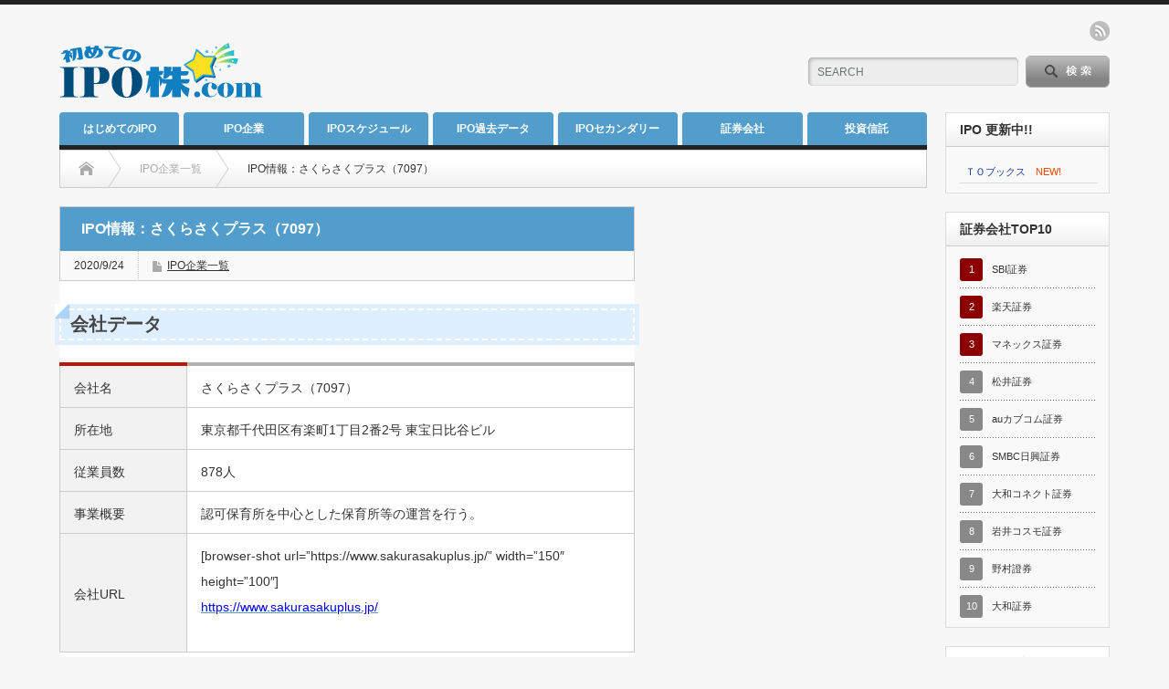

--- FILE ---
content_type: text/html; charset=UTF-8
request_url: https://uikabu.com/ipo-sakurasakuplus/
body_size: 41817
content:
<!DOCTYPE html PUBLIC "-//W3C//DTD XHTML 1.1//EN" "http://www.w3.org/TR/xhtml11/DTD/xhtml11.dtd"> <!--[if lt IE 9]><html xmlns="http://www.w3.org/1999/xhtml" class="ie"><![endif]--> <!--[if (gt IE 9)|!(IE)]><!--><html xmlns="http://www.w3.org/1999/xhtml"><!--<![endif]--><head profile="http://gmpg.org/xfn/11"><meta http-equiv="Content-Type" content="text/html; charset=UTF-8" /><meta http-equiv="X-UA-Compatible" content="IE=edge,chrome=1" /><meta name="viewport" content="width=device-width" /><meta name="description" content="認可保育所を中心とした保育所等の運営を行う。" /><link rel="alternate" type="application/rss+xml" title="初めてのIPO株.com RSS Feed" href="https://uikabu.com/feed/" /><link rel="alternate" type="application/atom+xml" title="初めてのIPO株.com Atom Feed" href="https://uikabu.com/feed/atom/" /><link rel="pingback" href="https://uikabu.com/xmlrpc.php" /><title>IPO情報：さくらさくプラス（7097）の初値予想 | 初めてのIPO株.com</title><meta name="description" content="認可保育所を中心とした保育所等の運営を行う。" /><meta name="robots" content="max-snippet:-1, max-image-preview:large, max-video-preview:-1" /><meta name="author" content="takashi-0420"/><meta name="google-site-verification" content="DYU3lCtyz04f75OjXuBoR9C1EH17GZMFt8wiG_5ici8" /><meta name="msvalidate.01" content="493D6F0B1482B8D4FA5756075ADE7C90" /><link rel="canonical" href="https://uikabu.com/ipo-sakurasakuplus/" /><meta name="generator" content="All in One SEO (AIOSEO) 4.7.9" /><style media="all">/*<![CDATA[*/:root{--wp-admin-theme-color:#007cba;--wp-admin-theme-color-darker-10:#006ba1;--wp-admin-theme-color-darker-20:#005a87}#start-resizable-editor-section{display:none}.wp-block-audio figcaption{margin-top:.5em;margin-bottom:1em}.wp-block-audio audio{width:100%;min-width:300px}.wp-block-button__link{color:#fff;background-color:#32373c;border:none;border-radius:1.55em;box-shadow:none;cursor:pointer;display:inline-block;font-size:1.125em;padding:.667em 1.333em;text-align:center;text-decoration:none;overflow-wrap:break-word}.wp-block-button__link:active,.wp-block-button__link:focus,.wp-block-button__link:hover,.wp-block-button__link:visited{color:#fff}.wp-block-button__link.aligncenter{text-align:center}.wp-block-button__link.alignright{text-align:right}.wp-block-button.is-style-squared,.wp-block-button__link.wp-block-button.is-style-squared{border-radius:0}.wp-block-button.no-border-radius,.wp-block-button__link.no-border-radius{border-radius:0!important}.is-style-outline>.wp-block-button__link,.wp-block-button__link.is-style-outline{border:2px solid}.is-style-outline>.wp-block-button__link:not(.has-text-color),.wp-block-button__link.is-style-outline:not(.has-text-color){color:#32373c}.is-style-outline>.wp-block-button__link:not(.has-background),.wp-block-button__link.is-style-outline:not(.has-background){background-color:transparent}.wp-block-buttons .wp-block-button{display:inline-block;margin-right:.5em;margin-bottom:.5em}.wp-block-buttons .wp-block-button:last-child{margin-right:0}.wp-block-buttons.alignright .wp-block-button{margin-right:0;margin-left:.5em}.wp-block-buttons.alignright .wp-block-button:first-child{margin-left:0}.wp-block-buttons.alignleft .wp-block-button{margin-left:0;margin-right:.5em}.wp-block-buttons.alignleft .wp-block-button:last-child{margin-right:0}.wp-block-button.aligncenter,.wp-block-buttons.aligncenter,.wp-block-calendar{text-align:center}.wp-block-calendar tbody td,.wp-block-calendar th{padding:.25em;border:1px solid #ddd}.wp-block-calendar tfoot td{border:none}.wp-block-calendar table{width:100%;border-collapse:collapse}.wp-block-calendar table th{font-weight:400;background:#ddd}.wp-block-calendar a{text-decoration:underline}.wp-block-calendar table caption,.wp-block-calendar table tbody{color:#40464d}.wp-block-categories.alignleft{margin-right:2em}.wp-block-categories.alignright{margin-left:2em}.wp-block-code code{white-space:pre-wrap;overflow-wrap:break-word}.wp-block-columns{display:flex;margin-bottom:1.75em;flex-wrap:wrap}@media (min-width:782px){.wp-block-columns{flex-wrap:nowrap}}.wp-block-columns.has-background{padding:1.25em 2.375em}.wp-block-columns.are-vertically-aligned-top{align-items:flex-start}.wp-block-columns.are-vertically-aligned-center{align-items:center}.wp-block-columns.are-vertically-aligned-bottom{align-items:flex-end}.wp-block-column{flex-grow:1;min-width:0;word-break:break-word;overflow-wrap:break-word}@media (max-width:599px){.wp-block-column{flex-basis:100%!important}}@media (min-width:600px) and (max-width:781px){.wp-block-column:not(:only-child){flex-basis:calc(50% - 1em)!important;flex-grow:0}.wp-block-column:nth-child(2n){margin-left:2em}}@media (min-width:782px){.wp-block-column{flex-basis:0;flex-grow:1}.wp-block-column[style*=flex-basis]{flex-grow:0}.wp-block-column:not(:first-child){margin-left:2em}}.wp-block-column.is-vertically-aligned-top{align-self:flex-start}.wp-block-column.is-vertically-aligned-center{-ms-grid-row-align:center;align-self:center}.wp-block-column.is-vertically-aligned-bottom{align-self:flex-end}.wp-block-column.is-vertically-aligned-bottom,.wp-block-column.is-vertically-aligned-center,.wp-block-column.is-vertically-aligned-top{width:100%}.wp-block-cover,.wp-block-cover-image{position:relative;background-size:cover;background-position:50%;min-height:430px;height:100%;width:100%;display:flex;justify-content:center;align-items:center;padding:1em;box-sizing:border-box}.wp-block-cover-image.has-parallax,.wp-block-cover.has-parallax{background-attachment:fixed}@supports (-webkit-overflow-scrolling:touch){.wp-block-cover-image.has-parallax,.wp-block-cover.has-parallax{background-attachment:scroll}}@media (prefers-reduced-motion:reduce){.wp-block-cover-image.has-parallax,.wp-block-cover.has-parallax{background-attachment:scroll}}.wp-block-cover-image.is-repeated,.wp-block-cover.is-repeated{background-repeat:repeat;background-size:auto}.wp-block-cover-image.has-background-dim:not([class*=-background-color]),.wp-block-cover.has-background-dim:not([class*=-background-color]){background-color:#000}.wp-block-cover-image.has-background-dim:before,.wp-block-cover.has-background-dim:before{content:"";background-color:inherit}.wp-block-cover-image.has-background-dim:not(.has-background-gradient):before,.wp-block-cover-image .wp-block-cover__gradient-background,.wp-block-cover.has-background-dim:not(.has-background-gradient):before,.wp-block-cover .wp-block-cover__gradient-background{position:absolute;top:0;left:0;bottom:0;right:0;z-index:1;opacity:.5}.wp-block-cover-image.has-background-dim.has-background-dim-10 .wp-block-cover__gradient-background,.wp-block-cover-image.has-background-dim.has-background-dim-10:not(.has-background-gradient):before,.wp-block-cover.has-background-dim.has-background-dim-10 .wp-block-cover__gradient-background,.wp-block-cover.has-background-dim.has-background-dim-10:not(.has-background-gradient):before{opacity:.1}.wp-block-cover-image.has-background-dim.has-background-dim-20 .wp-block-cover__gradient-background,.wp-block-cover-image.has-background-dim.has-background-dim-20:not(.has-background-gradient):before,.wp-block-cover.has-background-dim.has-background-dim-20 .wp-block-cover__gradient-background,.wp-block-cover.has-background-dim.has-background-dim-20:not(.has-background-gradient):before{opacity:.2}.wp-block-cover-image.has-background-dim.has-background-dim-30 .wp-block-cover__gradient-background,.wp-block-cover-image.has-background-dim.has-background-dim-30:not(.has-background-gradient):before,.wp-block-cover.has-background-dim.has-background-dim-30 .wp-block-cover__gradient-background,.wp-block-cover.has-background-dim.has-background-dim-30:not(.has-background-gradient):before{opacity:.3}.wp-block-cover-image.has-background-dim.has-background-dim-40 .wp-block-cover__gradient-background,.wp-block-cover-image.has-background-dim.has-background-dim-40:not(.has-background-gradient):before,.wp-block-cover.has-background-dim.has-background-dim-40 .wp-block-cover__gradient-background,.wp-block-cover.has-background-dim.has-background-dim-40:not(.has-background-gradient):before{opacity:.4}.wp-block-cover-image.has-background-dim.has-background-dim-50 .wp-block-cover__gradient-background,.wp-block-cover-image.has-background-dim.has-background-dim-50:not(.has-background-gradient):before,.wp-block-cover.has-background-dim.has-background-dim-50 .wp-block-cover__gradient-background,.wp-block-cover.has-background-dim.has-background-dim-50:not(.has-background-gradient):before{opacity:.5}.wp-block-cover-image.has-background-dim.has-background-dim-60 .wp-block-cover__gradient-background,.wp-block-cover-image.has-background-dim.has-background-dim-60:not(.has-background-gradient):before,.wp-block-cover.has-background-dim.has-background-dim-60 .wp-block-cover__gradient-background,.wp-block-cover.has-background-dim.has-background-dim-60:not(.has-background-gradient):before{opacity:.6}.wp-block-cover-image.has-background-dim.has-background-dim-70 .wp-block-cover__gradient-background,.wp-block-cover-image.has-background-dim.has-background-dim-70:not(.has-background-gradient):before,.wp-block-cover.has-background-dim.has-background-dim-70 .wp-block-cover__gradient-background,.wp-block-cover.has-background-dim.has-background-dim-70:not(.has-background-gradient):before{opacity:.7}.wp-block-cover-image.has-background-dim.has-background-dim-80 .wp-block-cover__gradient-background,.wp-block-cover-image.has-background-dim.has-background-dim-80:not(.has-background-gradient):before,.wp-block-cover.has-background-dim.has-background-dim-80 .wp-block-cover__gradient-background,.wp-block-cover.has-background-dim.has-background-dim-80:not(.has-background-gradient):before{opacity:.8}.wp-block-cover-image.has-background-dim.has-background-dim-90 .wp-block-cover__gradient-background,.wp-block-cover-image.has-background-dim.has-background-dim-90:not(.has-background-gradient):before,.wp-block-cover.has-background-dim.has-background-dim-90 .wp-block-cover__gradient-background,.wp-block-cover.has-background-dim.has-background-dim-90:not(.has-background-gradient):before{opacity:.9}.wp-block-cover-image.has-background-dim.has-background-dim-100 .wp-block-cover__gradient-background,.wp-block-cover-image.has-background-dim.has-background-dim-100:not(.has-background-gradient):before,.wp-block-cover.has-background-dim.has-background-dim-100 .wp-block-cover__gradient-background,.wp-block-cover.has-background-dim.has-background-dim-100:not(.has-background-gradient):before{opacity:1}.wp-block-cover-image.alignleft,.wp-block-cover-image.alignright,.wp-block-cover.alignleft,.wp-block-cover.alignright{max-width:290px;width:100%}.wp-block-cover-image:after,.wp-block-cover:after{display:block;content:"";font-size:0;min-height:inherit}@supports (position:sticky){.wp-block-cover-image:after,.wp-block-cover:after{content:none}}.wp-block-cover-image.aligncenter,.wp-block-cover-image.alignleft,.wp-block-cover-image.alignright,.wp-block-cover.aligncenter,.wp-block-cover.alignleft,.wp-block-cover.alignright{display:flex}.wp-block-cover-image .wp-block-cover__inner-container,.wp-block-cover .wp-block-cover__inner-container{width:100%;z-index:1;color:#fff}.wp-block-cover-image .wp-block-subhead:not(.has-text-color),.wp-block-cover-image h1:not(.has-text-color),.wp-block-cover-image h2:not(.has-text-color),.wp-block-cover-image h3:not(.has-text-color),.wp-block-cover-image h4:not(.has-text-color),.wp-block-cover-image h5:not(.has-text-color),.wp-block-cover-image h6:not(.has-text-color),.wp-block-cover-image p:not(.has-text-color),.wp-block-cover .wp-block-subhead:not(.has-text-color),.wp-block-cover h1:not(.has-text-color),.wp-block-cover h2:not(.has-text-color),.wp-block-cover h3:not(.has-text-color),.wp-block-cover h4:not(.has-text-color),.wp-block-cover h5:not(.has-text-color),.wp-block-cover h6:not(.has-text-color),.wp-block-cover p:not(.has-text-color){color:inherit}.wp-block-cover-image.is-position-top-left,.wp-block-cover.is-position-top-left{align-items:flex-start;justify-content:flex-start}.wp-block-cover-image.is-position-top-center,.wp-block-cover.is-position-top-center{align-items:flex-start;justify-content:center}.wp-block-cover-image.is-position-top-right,.wp-block-cover.is-position-top-right{align-items:flex-start;justify-content:flex-end}.wp-block-cover-image.is-position-center-left,.wp-block-cover.is-position-center-left{align-items:center;justify-content:flex-start}.wp-block-cover-image.is-position-center-center,.wp-block-cover.is-position-center-center{align-items:center;justify-content:center}.wp-block-cover-image.is-position-center-right,.wp-block-cover.is-position-center-right{align-items:center;justify-content:flex-end}.wp-block-cover-image.is-position-bottom-left,.wp-block-cover.is-position-bottom-left{align-items:flex-end;justify-content:flex-start}.wp-block-cover-image.is-position-bottom-center,.wp-block-cover.is-position-bottom-center{align-items:flex-end;justify-content:center}.wp-block-cover-image.is-position-bottom-right,.wp-block-cover.is-position-bottom-right{align-items:flex-end;justify-content:flex-end}.wp-block-cover-image.has-custom-content-position.has-custom-content-position .wp-block-cover__inner-container,.wp-block-cover.has-custom-content-position.has-custom-content-position .wp-block-cover__inner-container{margin:0;width:auto}.wp-block-cover__video-background{position:absolute;top:50%;left:50%;transform:translateX(-50%) translateY(-50%);width:100%;height:100%;z-index:0;-o-object-fit:cover;object-fit:cover}.wp-block-cover-image-text,.wp-block-cover-text,section.wp-block-cover-image h2{color:#fff}.wp-block-cover-image-text a,.wp-block-cover-image-text a:active,.wp-block-cover-image-text a:focus,.wp-block-cover-image-text a:hover,.wp-block-cover-text a,.wp-block-cover-text a:active,.wp-block-cover-text a:focus,.wp-block-cover-text a:hover,section.wp-block-cover-image h2 a,section.wp-block-cover-image h2 a:active,section.wp-block-cover-image h2 a:focus,section.wp-block-cover-image h2 a:hover{color:#fff}.wp-block-cover-image .wp-block-cover.has-left-content{justify-content:flex-start}.wp-block-cover-image .wp-block-cover.has-right-content{justify-content:flex-end}.wp-block-cover-image.has-left-content .wp-block-cover-image-text,.wp-block-cover.has-left-content .wp-block-cover-text,section.wp-block-cover-image.has-left-content>h2{margin-left:0;text-align:left}.wp-block-cover-image.has-right-content .wp-block-cover-image-text,.wp-block-cover.has-right-content .wp-block-cover-text,section.wp-block-cover-image.has-right-content>h2{margin-right:0;text-align:right}.wp-block-cover-image .wp-block-cover-image-text,.wp-block-cover .wp-block-cover-text,section.wp-block-cover-image>h2{font-size:2em;line-height:1.25;z-index:1;margin-bottom:0;max-width:580px;padding:.44em;text-align:center}.wp-block-embed.alignleft,.wp-block-embed.alignright,.wp-block[data-align=left]>[data-type="core/embed"],.wp-block[data-align=right]>[data-type="core/embed"]{max-width:360px;width:100%}.wp-block-embed.alignleft .wp-block-embed__wrapper,.wp-block-embed.alignright .wp-block-embed__wrapper,.wp-block[data-align=left]>[data-type="core/embed"] .wp-block-embed__wrapper,.wp-block[data-align=right]>[data-type="core/embed"] .wp-block-embed__wrapper{min-width:280px}.wp-block-embed{margin-bottom:1em}.wp-block-embed figcaption{margin-top:.5em;margin-bottom:1em}.wp-block-embed iframe{max-width:100%}.wp-block-embed__wrapper{position:relative}.wp-embed-responsive .wp-has-aspect-ratio .wp-block-embed__wrapper:before{content:"";display:block;padding-top:50%}.wp-embed-responsive .wp-has-aspect-ratio iframe{position:absolute;top:0;right:0;bottom:0;left:0;height:100%;width:100%}.wp-embed-responsive .wp-embed-aspect-21-9 .wp-block-embed__wrapper:before{padding-top:42.85%}.wp-embed-responsive .wp-embed-aspect-18-9 .wp-block-embed__wrapper:before{padding-top:50%}.wp-embed-responsive .wp-embed-aspect-16-9 .wp-block-embed__wrapper:before{padding-top:56.25%}.wp-embed-responsive .wp-embed-aspect-4-3 .wp-block-embed__wrapper:before{padding-top:75%}.wp-embed-responsive .wp-embed-aspect-1-1 .wp-block-embed__wrapper:before{padding-top:100%}.wp-embed-responsive .wp-embed-aspect-9-16 .wp-block-embed__wrapper:before{padding-top:177.77%}.wp-embed-responsive .wp-embed-aspect-1-2 .wp-block-embed__wrapper:before{padding-top:200%}.wp-block-file{margin-bottom:1.5em}.wp-block-file.aligncenter{text-align:center}.wp-block-file.alignright{text-align:right}.wp-block-file .wp-block-file__button{background:#32373c;border-radius:2em;color:#fff;font-size:.8em;padding:.5em 1em}.wp-block-file a.wp-block-file__button{text-decoration:none}.wp-block-file a.wp-block-file__button:active,.wp-block-file a.wp-block-file__button:focus,.wp-block-file a.wp-block-file__button:hover,.wp-block-file a.wp-block-file__button:visited{box-shadow:none;color:#fff;opacity:.85;text-decoration:none}.wp-block-file *+.wp-block-file__button{margin-left:.75em}.blocks-gallery-grid,.wp-block-gallery{display:flex;flex-wrap:wrap;list-style-type:none;padding:0;margin:0}.blocks-gallery-grid .blocks-gallery-image,.blocks-gallery-grid .blocks-gallery-item,.wp-block-gallery .blocks-gallery-image,.wp-block-gallery .blocks-gallery-item{margin:0 1em 1em 0;display:flex;flex-grow:1;flex-direction:column;justify-content:center;position:relative;width:calc(50% - 1em)}.blocks-gallery-grid .blocks-gallery-image:nth-of-type(2n),.blocks-gallery-grid .blocks-gallery-item:nth-of-type(2n),.wp-block-gallery .blocks-gallery-image:nth-of-type(2n),.wp-block-gallery .blocks-gallery-item:nth-of-type(2n){margin-right:0}.blocks-gallery-grid .blocks-gallery-image figure,.blocks-gallery-grid .blocks-gallery-item figure,.wp-block-gallery .blocks-gallery-image figure,.wp-block-gallery .blocks-gallery-item figure{margin:0;height:100%}@supports (position:sticky){.blocks-gallery-grid .blocks-gallery-image figure,.blocks-gallery-grid .blocks-gallery-item figure,.wp-block-gallery .blocks-gallery-image figure,.wp-block-gallery .blocks-gallery-item figure{display:flex;align-items:flex-end;justify-content:flex-start}}.blocks-gallery-grid .blocks-gallery-image img,.blocks-gallery-grid .blocks-gallery-item img,.wp-block-gallery .blocks-gallery-image img,.wp-block-gallery .blocks-gallery-item img{display:block;max-width:100%;height:auto;width:100%}@supports (position:sticky){.blocks-gallery-grid .blocks-gallery-image img,.blocks-gallery-grid .blocks-gallery-item img,.wp-block-gallery .blocks-gallery-image img,.wp-block-gallery .blocks-gallery-item img{width:auto}}.blocks-gallery-grid .blocks-gallery-image figcaption,.blocks-gallery-grid .blocks-gallery-item figcaption,.wp-block-gallery .blocks-gallery-image figcaption,.wp-block-gallery .blocks-gallery-item figcaption{position:absolute;bottom:0;width:100%;max-height:100%;overflow:auto;padding:3em .77em .7em;color:#fff;text-align:center;font-size:.8em;background:linear-gradient(0deg,rgba(0,0,0,.7),rgba(0,0,0,.3) 70%,transparent);box-sizing:border-box;margin:0}.blocks-gallery-grid .blocks-gallery-image figcaption img,.blocks-gallery-grid .blocks-gallery-item figcaption img,.wp-block-gallery .blocks-gallery-image figcaption img,.wp-block-gallery .blocks-gallery-item figcaption img{display:inline}.blocks-gallery-grid figcaption,.wp-block-gallery figcaption{flex-grow:1}.blocks-gallery-grid.is-cropped .blocks-gallery-image a,.blocks-gallery-grid.is-cropped .blocks-gallery-image img,.blocks-gallery-grid.is-cropped .blocks-gallery-item a,.blocks-gallery-grid.is-cropped .blocks-gallery-item img,.wp-block-gallery.is-cropped .blocks-gallery-image a,.wp-block-gallery.is-cropped .blocks-gallery-image img,.wp-block-gallery.is-cropped .blocks-gallery-item a,.wp-block-gallery.is-cropped .blocks-gallery-item img{width:100%}@supports (position:sticky){.blocks-gallery-grid.is-cropped .blocks-gallery-image a,.blocks-gallery-grid.is-cropped .blocks-gallery-image img,.blocks-gallery-grid.is-cropped .blocks-gallery-item a,.blocks-gallery-grid.is-cropped .blocks-gallery-item img,.wp-block-gallery.is-cropped .blocks-gallery-image a,.wp-block-gallery.is-cropped .blocks-gallery-image img,.wp-block-gallery.is-cropped .blocks-gallery-item a,.wp-block-gallery.is-cropped .blocks-gallery-item img{height:100%;flex:1;-o-object-fit:cover;object-fit:cover}}.blocks-gallery-grid.columns-1 .blocks-gallery-image,.blocks-gallery-grid.columns-1 .blocks-gallery-item,.wp-block-gallery.columns-1 .blocks-gallery-image,.wp-block-gallery.columns-1 .blocks-gallery-item{width:100%;margin-right:0}@media (min-width:600px){.blocks-gallery-grid.columns-3 .blocks-gallery-image,.blocks-gallery-grid.columns-3 .blocks-gallery-item,.wp-block-gallery.columns-3 .blocks-gallery-image,.wp-block-gallery.columns-3 .blocks-gallery-item{width:calc(33.33333% - .66667em);margin-right:1em}.blocks-gallery-grid.columns-4 .blocks-gallery-image,.blocks-gallery-grid.columns-4 .blocks-gallery-item,.wp-block-gallery.columns-4 .blocks-gallery-image,.wp-block-gallery.columns-4 .blocks-gallery-item{width:calc(25% - .75em);margin-right:1em}.blocks-gallery-grid.columns-5 .blocks-gallery-image,.blocks-gallery-grid.columns-5 .blocks-gallery-item,.wp-block-gallery.columns-5 .blocks-gallery-image,.wp-block-gallery.columns-5 .blocks-gallery-item{width:calc(20% - .8em);margin-right:1em}.blocks-gallery-grid.columns-6 .blocks-gallery-image,.blocks-gallery-grid.columns-6 .blocks-gallery-item,.wp-block-gallery.columns-6 .blocks-gallery-image,.wp-block-gallery.columns-6 .blocks-gallery-item{width:calc(16.66667% - .83333em);margin-right:1em}.blocks-gallery-grid.columns-7 .blocks-gallery-image,.blocks-gallery-grid.columns-7 .blocks-gallery-item,.wp-block-gallery.columns-7 .blocks-gallery-image,.wp-block-gallery.columns-7 .blocks-gallery-item{width:calc(14.28571% - .85714em);margin-right:1em}.blocks-gallery-grid.columns-8 .blocks-gallery-image,.blocks-gallery-grid.columns-8 .blocks-gallery-item,.wp-block-gallery.columns-8 .blocks-gallery-image,.wp-block-gallery.columns-8 .blocks-gallery-item{width:calc(12.5% - .875em);margin-right:1em}.blocks-gallery-grid.columns-1 .blocks-gallery-image:nth-of-type(1n),.blocks-gallery-grid.columns-1 .blocks-gallery-item:nth-of-type(1n),.wp-block-gallery.columns-1 .blocks-gallery-image:nth-of-type(1n),.wp-block-gallery.columns-1 .blocks-gallery-item:nth-of-type(1n){margin-right:0}.blocks-gallery-grid.columns-2 .blocks-gallery-image:nth-of-type(2n),.blocks-gallery-grid.columns-2 .blocks-gallery-item:nth-of-type(2n),.wp-block-gallery.columns-2 .blocks-gallery-image:nth-of-type(2n),.wp-block-gallery.columns-2 .blocks-gallery-item:nth-of-type(2n){margin-right:0}.blocks-gallery-grid.columns-3 .blocks-gallery-image:nth-of-type(3n),.blocks-gallery-grid.columns-3 .blocks-gallery-item:nth-of-type(3n),.wp-block-gallery.columns-3 .blocks-gallery-image:nth-of-type(3n),.wp-block-gallery.columns-3 .blocks-gallery-item:nth-of-type(3n){margin-right:0}.blocks-gallery-grid.columns-4 .blocks-gallery-image:nth-of-type(4n),.blocks-gallery-grid.columns-4 .blocks-gallery-item:nth-of-type(4n),.wp-block-gallery.columns-4 .blocks-gallery-image:nth-of-type(4n),.wp-block-gallery.columns-4 .blocks-gallery-item:nth-of-type(4n){margin-right:0}.blocks-gallery-grid.columns-5 .blocks-gallery-image:nth-of-type(5n),.blocks-gallery-grid.columns-5 .blocks-gallery-item:nth-of-type(5n),.wp-block-gallery.columns-5 .blocks-gallery-image:nth-of-type(5n),.wp-block-gallery.columns-5 .blocks-gallery-item:nth-of-type(5n){margin-right:0}.blocks-gallery-grid.columns-6 .blocks-gallery-image:nth-of-type(6n),.blocks-gallery-grid.columns-6 .blocks-gallery-item:nth-of-type(6n),.wp-block-gallery.columns-6 .blocks-gallery-image:nth-of-type(6n),.wp-block-gallery.columns-6 .blocks-gallery-item:nth-of-type(6n){margin-right:0}.blocks-gallery-grid.columns-7 .blocks-gallery-image:nth-of-type(7n),.blocks-gallery-grid.columns-7 .blocks-gallery-item:nth-of-type(7n),.wp-block-gallery.columns-7 .blocks-gallery-image:nth-of-type(7n),.wp-block-gallery.columns-7 .blocks-gallery-item:nth-of-type(7n){margin-right:0}.blocks-gallery-grid.columns-8 .blocks-gallery-image:nth-of-type(8n),.blocks-gallery-grid.columns-8 .blocks-gallery-item:nth-of-type(8n),.wp-block-gallery.columns-8 .blocks-gallery-image:nth-of-type(8n),.wp-block-gallery.columns-8 .blocks-gallery-item:nth-of-type(8n){margin-right:0}}.blocks-gallery-grid .blocks-gallery-image:last-child,.blocks-gallery-grid .blocks-gallery-item:last-child,.wp-block-gallery .blocks-gallery-image:last-child,.wp-block-gallery .blocks-gallery-item:last-child{margin-right:0}.blocks-gallery-grid.alignleft,.blocks-gallery-grid.alignright,.wp-block-gallery.alignleft,.wp-block-gallery.alignright{max-width:290px;width:100%}.blocks-gallery-grid.aligncenter .blocks-gallery-item figure,.wp-block-gallery.aligncenter .blocks-gallery-item figure{justify-content:center}.wp-block-group{box-sizing:border-box}h1.has-background,h2.has-background,h3.has-background,h4.has-background,h5.has-background,h6.has-background{padding:1.25em 2.375em}.wp-block-image{margin-bottom:1em}.wp-block-image img{max-width:100%}.wp-block-image.aligncenter{text-align:center}.wp-block-image.alignfull img,.wp-block-image.alignwide img{width:100%}.wp-block-image .aligncenter,.wp-block-image .alignleft,.wp-block-image .alignright{display:table}.wp-block-image .aligncenter>figcaption,.wp-block-image .alignleft>figcaption,.wp-block-image .alignright>figcaption{display:table-caption;caption-side:bottom}.wp-block-image .alignleft{float:left;margin:.5em 1em .5em 0}.wp-block-image .alignright{float:right;margin:.5em 0 .5em 1em}.wp-block-image .aligncenter{margin-left:auto;margin-right:auto}.wp-block-image figcaption{margin-top:.5em;margin-bottom:1em}.is-style-circle-mask img,.is-style-rounded img{border-radius:9999px}@supports ((-webkit-mask-image:none) or (mask-image:none)) or (-webkit-mask-image:none){.is-style-circle-mask img{-webkit-mask-image:url('data:image/svg+xml;utf8,<svg viewBox="0 0 100 100" xmlns="http://www.w3.org/2000/svg"><circle cx="50" cy="50" r="50"/></svg>');mask-image:url('data:image/svg+xml;utf8,<svg viewBox="0 0 100 100" xmlns="http://www.w3.org/2000/svg"><circle cx="50" cy="50" r="50"/></svg>');mask-mode:alpha;-webkit-mask-repeat:no-repeat;mask-repeat:no-repeat;-webkit-mask-size:contain;mask-size:contain;-webkit-mask-position:center;mask-position:center;border-radius:0}}.wp-block-latest-comments__comment{line-height:1.1;list-style:none;margin-bottom:1em}.has-avatars .wp-block-latest-comments__comment{min-height:2.25em;list-style:none}.has-avatars .wp-block-latest-comments__comment .wp-block-latest-comments__comment-excerpt,.has-avatars .wp-block-latest-comments__comment .wp-block-latest-comments__comment-meta{margin-left:3.25em}.has-dates .wp-block-latest-comments__comment,.has-excerpts .wp-block-latest-comments__comment{line-height:1.5}.wp-block-latest-comments__comment-excerpt p{font-size:.875em;line-height:1.8;margin:.36em 0 1.4em}.wp-block-latest-comments__comment-date{display:block;font-size:.75em}.wp-block-latest-comments .avatar,.wp-block-latest-comments__comment-avatar{border-radius:1.5em;display:block;float:left;height:2.5em;margin-right:.75em;width:2.5em}.wp-block-latest-posts.alignleft{margin-right:2em}.wp-block-latest-posts.alignright{margin-left:2em}.wp-block-latest-posts.wp-block-latest-posts__list{list-style:none}.wp-block-latest-posts.wp-block-latest-posts__list li{clear:both}.wp-block-latest-posts.is-grid{display:flex;flex-wrap:wrap;padding:0}.wp-block-latest-posts.is-grid li{margin:0 1.25em 1.25em 0;width:100%}@media (min-width:600px){.wp-block-latest-posts.columns-2 li{width:calc(50% - .625em)}.wp-block-latest-posts.columns-2 li:nth-child(2n){margin-right:0}.wp-block-latest-posts.columns-3 li{width:calc(33.33333% - .83333em)}.wp-block-latest-posts.columns-3 li:nth-child(3n){margin-right:0}.wp-block-latest-posts.columns-4 li{width:calc(25% - .9375em)}.wp-block-latest-posts.columns-4 li:nth-child(4n){margin-right:0}.wp-block-latest-posts.columns-5 li{width:calc(20% - 1em)}.wp-block-latest-posts.columns-5 li:nth-child(5n){margin-right:0}.wp-block-latest-posts.columns-6 li{width:calc(16.66667% - 1.04167em)}.wp-block-latest-posts.columns-6 li:nth-child(6n){margin-right:0}}.wp-block-latest-posts__post-author,.wp-block-latest-posts__post-date{display:block;color:#555;font-size:.8125em}.wp-block-latest-posts__post-excerpt{margin-top:.5em;margin-bottom:1em}.wp-block-latest-posts__featured-image a{display:inline-block}.wp-block-latest-posts__featured-image img{height:auto;width:auto}.wp-block-latest-posts__featured-image.alignleft{margin-right:1em}.wp-block-latest-posts__featured-image.alignright{margin-left:1em}.wp-block-latest-posts__featured-image.aligncenter{margin-bottom:1em;text-align:center}.block-editor-image-alignment-control__row .components-base-control__field{display:flex;justify-content:space-between;align-items:center}.block-editor-image-alignment-control__row .components-base-control__field .components-base-control__label{margin-bottom:0}ol.has-background,ul.has-background{padding:1.25em 2.375em}.wp-block-media-text{
  /*!rtl:begin:ignore*/direction:ltr;
  /*!rtl:end:ignore*/display:-ms-grid;display:grid;-ms-grid-columns:50% 1fr;grid-template-columns:50% 1fr;-ms-grid-rows:auto;grid-template-rows:auto}.wp-block-media-text.has-media-on-the-right{-ms-grid-columns:1fr 50%;grid-template-columns:1fr 50%}.wp-block-media-text.is-vertically-aligned-top .wp-block-media-text__content,.wp-block-media-text.is-vertically-aligned-top .wp-block-media-text__media{-ms-grid-row-align:start;align-self:start}.wp-block-media-text.is-vertically-aligned-center .wp-block-media-text__content,.wp-block-media-text.is-vertically-aligned-center .wp-block-media-text__media,.wp-block-media-text .wp-block-media-text__content,.wp-block-media-text .wp-block-media-text__media{-ms-grid-row-align:center;align-self:center}.wp-block-media-text.is-vertically-aligned-bottom .wp-block-media-text__content,.wp-block-media-text.is-vertically-aligned-bottom .wp-block-media-text__media{-ms-grid-row-align:end;align-self:end}.wp-block-media-text .wp-block-media-text__media{
  /*!rtl:begin:ignore*/-ms-grid-column:1;grid-column:1;-ms-grid-row:1;grid-row:1;
  /*!rtl:end:ignore*/margin:0}.wp-block-media-text .wp-block-media-text__content{direction:ltr;
  /*!rtl:begin:ignore*/-ms-grid-column:2;grid-column:2;-ms-grid-row:1;grid-row:1;
  /*!rtl:end:ignore*/padding:0 8%;word-break:break-word}.wp-block-media-text.has-media-on-the-right .wp-block-media-text__media{
  /*!rtl:begin:ignore*/-ms-grid-column:2;grid-column:2;-ms-grid-row:1;grid-row:1
  /*!rtl:end:ignore*/}.wp-block-media-text.has-media-on-the-right .wp-block-media-text__content{
  /*!rtl:begin:ignore*/-ms-grid-column:1;grid-column:1;-ms-grid-row:1;grid-row:1
  /*!rtl:end:ignore*/}.wp-block-media-text__media img,.wp-block-media-text__media video{max-width:unset;width:100%;vertical-align:middle}.wp-block-media-text.is-image-fill figure.wp-block-media-text__media{height:100%;min-height:250px;background-size:cover}.wp-block-media-text.is-image-fill figure.wp-block-media-text__media>img{position:absolute;width:1px;height:1px;padding:0;margin:-1px;overflow:hidden;clip:rect(0,0,0,0);border:0}@media (max-width:600px){.wp-block-media-text.is-stacked-on-mobile{-ms-grid-columns:100%!important;grid-template-columns:100%!important}.wp-block-media-text.is-stacked-on-mobile .wp-block-media-text__media{-ms-grid-column:1;grid-column:1;-ms-grid-row:1;grid-row:1}.wp-block-media-text.is-stacked-on-mobile .wp-block-media-text__content{-ms-grid-column:1;grid-column:1;-ms-grid-row:2;grid-row:2}}.wp-block-navigation:not(.has-background) .wp-block-navigation__container .wp-block-navigation-link:not(.has-text-color){color:#1e1e1e}.wp-block-navigation:not(.has-background) .wp-block-navigation__container .wp-block-navigation__container{background-color:#fff}.items-justified-left>ul{justify-content:flex-start}.items-justified-center>ul{justify-content:center}.items-justified-right>ul{justify-content:flex-end}.wp-block-navigation-link{display:flex;align-items:center;position:relative;margin:0}.wp-block-navigation-link .wp-block-navigation__container:empty{display:none}.wp-block-navigation__container{list-style:none;margin:0;padding-left:0;display:flex;flex-wrap:wrap}.is-vertical .wp-block-navigation__container{display:block}.has-child>.wp-block-navigation-link__content{padding-right:.5em}.has-child .wp-block-navigation__container{border:1px solid rgba(0,0,0,.15);background-color:inherit;color:inherit;position:absolute;left:0;top:100%;width:-webkit-fit-content;width:-moz-fit-content;width:fit-content;z-index:2;opacity:0;transition:opacity .1s linear;visibility:hidden}.has-child .wp-block-navigation__container>.wp-block-navigation-link>.wp-block-navigation-link__content{flex-grow:1}.has-child .wp-block-navigation__container>.wp-block-navigation-link>.wp-block-navigation-link__submenu-icon{padding-right:.5em}@media (min-width:782px){.has-child .wp-block-navigation__container{left:1.5em}.has-child .wp-block-navigation__container .wp-block-navigation__container{left:100%;top:-1px}.has-child .wp-block-navigation__container .wp-block-navigation__container:before{content:"";position:absolute;right:100%;height:100%;display:block;width:.5em;background:transparent}.has-child .wp-block-navigation__container .wp-block-navigation-link__submenu-icon svg{transform:rotate(0)}}.has-child:hover{cursor:pointer}.has-child:hover>.wp-block-navigation__container{visibility:visible;opacity:1;display:flex;flex-direction:column}.has-child:focus-within{cursor:pointer}.has-child:focus-within>.wp-block-navigation__container{visibility:visible;opacity:1;display:flex;flex-direction:column}.wp-block-navigation-link__content{color:inherit;text-decoration:none;padding:.5em 1em}.wp-block-navigation-link__content+.wp-block-navigation-link__content{padding-top:0}.has-text-color .wp-block-navigation-link__content{color:inherit}.wp-block-navigation-link__label{word-break:normal;overflow-wrap:break-word}.wp-block-navigation-link__submenu-icon{height:inherit;padding:.375em 1em .375em 0}.wp-block-navigation-link__submenu-icon svg{fill:currentColor}@media (min-width:782px){.wp-block-navigation-link__submenu-icon svg{transform:rotate(90deg)}}.is-small-text{font-size:.875em}.is-regular-text{font-size:1em}.is-large-text{font-size:2.25em}.is-larger-text{font-size:3em}.has-drop-cap:not(:focus):first-letter{float:left;font-size:8.4em;line-height:.68;font-weight:100;margin:.05em .1em 0 0;text-transform:uppercase;font-style:normal}p.has-background{padding:1.25em 2.375em}p.has-text-color a{color:inherit}.wp-block-post-author{display:flex;flex-wrap:wrap}.wp-block-post-author__byline{width:100%;margin-top:0;margin-bottom:0;font-size:.5em}.wp-block-post-author__avatar{margin-right:1em}.wp-block-post-author__bio{margin-bottom:.7em;font-size:.7em}.wp-block-post-author__content{flex-grow:1;flex-basis:0}.wp-block-post-author__name{font-weight:700;margin:0}.wp-block-pullquote{padding:3em 0;margin-left:0;margin-right:0;text-align:center}.wp-block-pullquote.alignleft,.wp-block-pullquote.alignright{max-width:290px}.wp-block-pullquote.alignleft p,.wp-block-pullquote.alignright p{font-size:1.25em}.wp-block-pullquote p{font-size:1.75em;line-height:1.6}.wp-block-pullquote cite,.wp-block-pullquote footer{position:relative}.wp-block-pullquote .has-text-color a{color:inherit}.wp-block-pullquote:not(.is-style-solid-color){background:none}.wp-block-pullquote.is-style-solid-color{border:none}.wp-block-pullquote.is-style-solid-color blockquote{margin-left:auto;margin-right:auto;text-align:left;max-width:60%}.wp-block-pullquote.is-style-solid-color blockquote p{margin-top:0;margin-bottom:0;font-size:2em}.wp-block-pullquote.is-style-solid-color blockquote cite{text-transform:none;font-style:normal}.wp-block-pullquote cite{color:inherit}.wp-block-quote.is-large,.wp-block-quote.is-style-large{margin-bottom:1em;padding:0 1em}.wp-block-quote.is-large p,.wp-block-quote.is-style-large p{font-size:1.5em;font-style:italic;line-height:1.6}.wp-block-quote.is-large cite,.wp-block-quote.is-large footer,.wp-block-quote.is-style-large cite,.wp-block-quote.is-style-large footer{font-size:1.125em;text-align:right}.wp-block-rss.alignleft{margin-right:2em}.wp-block-rss.alignright{margin-left:2em}.wp-block-rss.is-grid{display:flex;flex-wrap:wrap;padding:0;list-style:none}.wp-block-rss.is-grid li{margin:0 1em 1em 0;width:100%}@media (min-width:600px){.wp-block-rss.columns-2 li{width:calc(50% - 1em)}.wp-block-rss.columns-3 li{width:calc(33.33333% - 1em)}.wp-block-rss.columns-4 li{width:calc(25% - 1em)}.wp-block-rss.columns-5 li{width:calc(20% - 1em)}.wp-block-rss.columns-6 li{width:calc(16.66667% - 1em)}}.wp-block-rss__item-author,.wp-block-rss__item-publish-date{display:block;color:#555;font-size:.8125em}.wp-block-search .wp-block-search__inside-wrapper{display:flex;flex:auto;flex-wrap:nowrap;max-width:100%}.wp-block-search .wp-block-search__label{width:100%}.wp-block-search .wp-block-search__input{flex-grow:1;min-width:3em;border:1px solid #949494}.wp-block-search .wp-block-search__button{margin-left:.625em;word-break:normal}.wp-block-search .wp-block-search__button svg{min-width:1.5em;min-height:1.5em}.wp-block-search.wp-block-search__button-only .wp-block-search__button{margin-left:0}.wp-block-search.wp-block-search__button-inside .wp-block-search__inside-wrapper{padding:4px;border:1px solid #949494}.wp-block-search.wp-block-search__button-inside .wp-block-search__inside-wrapper .wp-block-search__input{border-radius:0;border:none;padding:0 0 0 .25em}.wp-block-search.wp-block-search__button-inside .wp-block-search__inside-wrapper .wp-block-search__input:focus{outline:none}.wp-block-search.wp-block-search__button-inside .wp-block-search__inside-wrapper .wp-block-search__button{padding:.125em .5em}.wp-block-separator.is-style-wide{border-bottom-width:1px}.wp-block-separator.is-style-dots{background:none!important;border:none;text-align:center;max-width:none;line-height:1;height:auto}.wp-block-separator.is-style-dots:before{content:"\00b7 \00b7 \00b7";color:currentColor;font-size:1.5em;letter-spacing:2em;padding-left:2em;font-family:serif}.wp-block-custom-logo .aligncenter{display:table}.wp-block-social-links{display:flex;flex-wrap:wrap;justify-content:flex-start;padding-left:0;padding-right:0;text-indent:0;margin-left:0}.wp-block-social-links .wp-social-link a,.wp-block-social-links .wp-social-link a:hover{text-decoration:none;border-bottom:0;box-shadow:none}.wp-social-link{display:block;width:36px;height:36px;border-radius:9999px;margin:0 8px 8px 0;transition:transform .1s ease}@media (prefers-reduced-motion:reduce){.wp-social-link{transition-duration:0s}}.wp-social-link a{padding:6px;display:block;line-height:0;transition:transform .1s ease}.wp-social-link a,.wp-social-link a:active,.wp-social-link a:hover,.wp-social-link a:visited,.wp-social-link svg{color:currentColor;fill:currentColor}.wp-social-link:hover{transform:scale(1.1)}.wp-block-social-links.aligncenter{justify-content:center;display:flex}.wp-block-social-links:not(.is-style-logos-only) .wp-social-link{background-color:#f0f0f0;color:#444}.wp-block-social-links:not(.is-style-logos-only) .wp-social-link-amazon{background-color:#f90;color:#fff}.wp-block-social-links:not(.is-style-logos-only) .wp-social-link-bandcamp{background-color:#1ea0c3;color:#fff}.wp-block-social-links:not(.is-style-logos-only) .wp-social-link-behance{background-color:#0757fe;color:#fff}.wp-block-social-links:not(.is-style-logos-only) .wp-social-link-codepen{background-color:#1e1f26;color:#fff}.wp-block-social-links:not(.is-style-logos-only) .wp-social-link-deviantart{background-color:#02e49b;color:#fff}.wp-block-social-links:not(.is-style-logos-only) .wp-social-link-dribbble{background-color:#e94c89;color:#fff}.wp-block-social-links:not(.is-style-logos-only) .wp-social-link-dropbox{background-color:#4280ff;color:#fff}.wp-block-social-links:not(.is-style-logos-only) .wp-social-link-etsy{background-color:#f45800;color:#fff}.wp-block-social-links:not(.is-style-logos-only) .wp-social-link-facebook{background-color:#1778f2;color:#fff}.wp-block-social-links:not(.is-style-logos-only) .wp-social-link-fivehundredpx{background-color:#000;color:#fff}.wp-block-social-links:not(.is-style-logos-only) .wp-social-link-flickr{background-color:#0461dd;color:#fff}.wp-block-social-links:not(.is-style-logos-only) .wp-social-link-foursquare{background-color:#e65678;color:#fff}.wp-block-social-links:not(.is-style-logos-only) .wp-social-link-github{background-color:#24292d;color:#fff}.wp-block-social-links:not(.is-style-logos-only) .wp-social-link-goodreads{background-color:#eceadd;color:#382110}.wp-block-social-links:not(.is-style-logos-only) .wp-social-link-google{background-color:#ea4434;color:#fff}.wp-block-social-links:not(.is-style-logos-only) .wp-social-link-instagram{background-color:#f00075;color:#fff}.wp-block-social-links:not(.is-style-logos-only) .wp-social-link-lastfm{background-color:#e21b24;color:#fff}.wp-block-social-links:not(.is-style-logos-only) .wp-social-link-linkedin{background-color:#0d66c2;color:#fff}.wp-block-social-links:not(.is-style-logos-only) .wp-social-link-mastodon{background-color:#3288d4;color:#fff}.wp-block-social-links:not(.is-style-logos-only) .wp-social-link-medium{background-color:#02ab6c;color:#fff}.wp-block-social-links:not(.is-style-logos-only) .wp-social-link-meetup{background-color:#f6405f;color:#fff}.wp-block-social-links:not(.is-style-logos-only) .wp-social-link-pinterest{background-color:#e60122;color:#fff}.wp-block-social-links:not(.is-style-logos-only) .wp-social-link-pocket{background-color:#ef4155;color:#fff}.wp-block-social-links:not(.is-style-logos-only) .wp-social-link-reddit{background-color:#fe4500;color:#fff}.wp-block-social-links:not(.is-style-logos-only) .wp-social-link-skype{background-color:#0478d7;color:#fff}.wp-block-social-links:not(.is-style-logos-only) .wp-social-link-snapchat{background-color:#fefc00;color:#fff;stroke:#000}.wp-block-social-links:not(.is-style-logos-only) .wp-social-link-soundcloud{background-color:#ff5600;color:#fff}.wp-block-social-links:not(.is-style-logos-only) .wp-social-link-spotify{background-color:#1bd760;color:#fff}.wp-block-social-links:not(.is-style-logos-only) .wp-social-link-tumblr{background-color:#011835;color:#fff}.wp-block-social-links:not(.is-style-logos-only) .wp-social-link-twitch{background-color:#6440a4;color:#fff}.wp-block-social-links:not(.is-style-logos-only) .wp-social-link-twitter{background-color:#1da1f2;color:#fff}.wp-block-social-links:not(.is-style-logos-only) .wp-social-link-vimeo{background-color:#1eb7ea;color:#fff}.wp-block-social-links:not(.is-style-logos-only) .wp-social-link-vk{background-color:#4680c2;color:#fff}.wp-block-social-links:not(.is-style-logos-only) .wp-social-link-wordpress{background-color:#3499cd;color:#fff}.wp-block-social-links:not(.is-style-logos-only) .wp-social-link-yelp{background-color:#d32422;color:#fff}.wp-block-social-links:not(.is-style-logos-only) .wp-social-link-youtube{background-color:red;color:#fff}.wp-block-social-links.is-style-logos-only .wp-social-link{background:none;padding:4px}.wp-block-social-links.is-style-logos-only .wp-social-link svg{width:28px;height:28px}.wp-block-social-links.is-style-logos-only .wp-social-link-amazon{color:#f90}.wp-block-social-links.is-style-logos-only .wp-social-link-bandcamp{color:#1ea0c3}.wp-block-social-links.is-style-logos-only .wp-social-link-behance{color:#0757fe}.wp-block-social-links.is-style-logos-only .wp-social-link-codepen{color:#1e1f26}.wp-block-social-links.is-style-logos-only .wp-social-link-deviantart{color:#02e49b}.wp-block-social-links.is-style-logos-only .wp-social-link-dribbble{color:#e94c89}.wp-block-social-links.is-style-logos-only .wp-social-link-dropbox{color:#4280ff}.wp-block-social-links.is-style-logos-only .wp-social-link-etsy{color:#f45800}.wp-block-social-links.is-style-logos-only .wp-social-link-facebook{color:#1778f2}.wp-block-social-links.is-style-logos-only .wp-social-link-fivehundredpx{color:#000}.wp-block-social-links.is-style-logos-only .wp-social-link-flickr{color:#0461dd}.wp-block-social-links.is-style-logos-only .wp-social-link-foursquare{color:#e65678}.wp-block-social-links.is-style-logos-only .wp-social-link-github{color:#24292d}.wp-block-social-links.is-style-logos-only .wp-social-link-goodreads{color:#382110}.wp-block-social-links.is-style-logos-only .wp-social-link-google{color:#ea4434}.wp-block-social-links.is-style-logos-only .wp-social-link-instagram{color:#f00075}.wp-block-social-links.is-style-logos-only .wp-social-link-lastfm{color:#e21b24}.wp-block-social-links.is-style-logos-only .wp-social-link-linkedin{color:#0d66c2}.wp-block-social-links.is-style-logos-only .wp-social-link-mastodon{color:#3288d4}.wp-block-social-links.is-style-logos-only .wp-social-link-medium{color:#02ab6c}.wp-block-social-links.is-style-logos-only .wp-social-link-meetup{color:#f6405f}.wp-block-social-links.is-style-logos-only .wp-social-link-pinterest{color:#e60122}.wp-block-social-links.is-style-logos-only .wp-social-link-pocket{color:#ef4155}.wp-block-social-links.is-style-logos-only .wp-social-link-reddit{color:#fe4500}.wp-block-social-links.is-style-logos-only .wp-social-link-skype{color:#0478d7}.wp-block-social-links.is-style-logos-only .wp-social-link-snapchat{color:#fff;stroke:#000}.wp-block-social-links.is-style-logos-only .wp-social-link-soundcloud{color:#ff5600}.wp-block-social-links.is-style-logos-only .wp-social-link-spotify{color:#1bd760}.wp-block-social-links.is-style-logos-only .wp-social-link-tumblr{color:#011835}.wp-block-social-links.is-style-logos-only .wp-social-link-twitch{color:#6440a4}.wp-block-social-links.is-style-logos-only .wp-social-link-twitter{color:#1da1f2}.wp-block-social-links.is-style-logos-only .wp-social-link-vimeo{color:#1eb7ea}.wp-block-social-links.is-style-logos-only .wp-social-link-vk{color:#4680c2}.wp-block-social-links.is-style-logos-only .wp-social-link-wordpress{color:#3499cd}.wp-block-social-links.is-style-logos-only .wp-social-link-yelp{background-color:#d32422;color:#fff}.wp-block-social-links.is-style-logos-only .wp-social-link-youtube{color:red}.wp-block-social-links.is-style-pill-shape .wp-social-link{width:auto}.wp-block-social-links.is-style-pill-shape .wp-social-link a{padding-left:16px;padding-right:16px}.wp-block-spacer{clear:both}p.wp-block-subhead{font-size:1.1em;font-style:italic;opacity:.75}.wp-block-table{overflow-x:auto}.wp-block-table table{width:100%}.wp-block-table .has-fixed-layout{table-layout:fixed;width:100%}.wp-block-table .has-fixed-layout td,.wp-block-table .has-fixed-layout th{word-break:break-word}.wp-block-table.aligncenter,.wp-block-table.alignleft,.wp-block-table.alignright{display:table;width:auto}.wp-block-table.aligncenter td,.wp-block-table.aligncenter th,.wp-block-table.alignleft td,.wp-block-table.alignleft th,.wp-block-table.alignright td,.wp-block-table.alignright th{word-break:break-word}.wp-block-table .has-subtle-light-gray-background-color{background-color:#f3f4f5}.wp-block-table .has-subtle-pale-green-background-color{background-color:#e9fbe5}.wp-block-table .has-subtle-pale-blue-background-color{background-color:#e7f5fe}.wp-block-table .has-subtle-pale-pink-background-color{background-color:#fcf0ef}.wp-block-table.is-style-stripes{border-spacing:0;border-collapse:inherit;background-color:transparent;border-bottom:1px solid #f0f0f0}.wp-block-table.is-style-stripes tbody tr:nth-child(odd){background-color:#f0f0f0}.wp-block-table.is-style-stripes.has-subtle-light-gray-background-color tbody tr:nth-child(odd){background-color:#f3f4f5}.wp-block-table.is-style-stripes.has-subtle-pale-green-background-color tbody tr:nth-child(odd){background-color:#e9fbe5}.wp-block-table.is-style-stripes.has-subtle-pale-blue-background-color tbody tr:nth-child(odd){background-color:#e7f5fe}.wp-block-table.is-style-stripes.has-subtle-pale-pink-background-color tbody tr:nth-child(odd){background-color:#fcf0ef}.wp-block-table.is-style-stripes td,.wp-block-table.is-style-stripes th{border-color:transparent}.wp-block-text-columns,.wp-block-text-columns.aligncenter{display:flex}.wp-block-text-columns .wp-block-column{margin:0 1em;padding:0}.wp-block-text-columns .wp-block-column:first-child{margin-left:0}.wp-block-text-columns .wp-block-column:last-child{margin-right:0}.wp-block-text-columns.columns-2 .wp-block-column{width:50%}.wp-block-text-columns.columns-3 .wp-block-column{width:33.33333%}.wp-block-text-columns.columns-4 .wp-block-column{width:25%}.wp-block-video{margin-left:0;margin-right:0}.wp-block-video video{max-width:100%}@supports (position:sticky){.wp-block-video [poster]{-o-object-fit:cover;object-fit:cover}}.wp-block-video.aligncenter{text-align:center}.wp-block-video figcaption{margin-top:.5em;margin-bottom:1em}.wp-block-post-featured-image a{display:inline-block}:root .has-pale-pink-background-color{background-color:#f78da7}:root .has-vivid-red-background-color{background-color:#cf2e2e}:root .has-luminous-vivid-orange-background-color{background-color:#ff6900}:root .has-luminous-vivid-amber-background-color{background-color:#fcb900}:root .has-light-green-cyan-background-color{background-color:#7bdcb5}:root .has-vivid-green-cyan-background-color{background-color:#00d084}:root .has-pale-cyan-blue-background-color{background-color:#8ed1fc}:root .has-vivid-cyan-blue-background-color{background-color:#0693e3}:root .has-vivid-purple-background-color{background-color:#9b51e0}:root .has-white-background-color{background-color:#fff}:root .has-very-light-gray-background-color{background-color:#eee}:root .has-cyan-bluish-gray-background-color{background-color:#abb8c3}:root .has-very-dark-gray-background-color{background-color:#313131}:root .has-black-background-color{background-color:#000}:root .has-pale-pink-color{color:#f78da7}:root .has-vivid-red-color{color:#cf2e2e}:root .has-luminous-vivid-orange-color{color:#ff6900}:root .has-luminous-vivid-amber-color{color:#fcb900}:root .has-light-green-cyan-color{color:#7bdcb5}:root .has-vivid-green-cyan-color{color:#00d084}:root .has-pale-cyan-blue-color{color:#8ed1fc}:root .has-vivid-cyan-blue-color{color:#0693e3}:root .has-vivid-purple-color{color:#9b51e0}:root .has-white-color{color:#fff}:root .has-very-light-gray-color{color:#eee}:root .has-cyan-bluish-gray-color{color:#abb8c3}:root .has-very-dark-gray-color{color:#313131}:root .has-black-color{color:#000}:root .has-vivid-cyan-blue-to-vivid-purple-gradient-background{background:linear-gradient(135deg,#0693e3,#9b51e0)}:root .has-vivid-green-cyan-to-vivid-cyan-blue-gradient-background{background:linear-gradient(135deg,#00d084,#0693e3)}:root .has-light-green-cyan-to-vivid-green-cyan-gradient-background{background:linear-gradient(135deg,#7adcb4,#00d082)}:root .has-luminous-vivid-amber-to-luminous-vivid-orange-gradient-background{background:linear-gradient(135deg,#fcb900,#ff6900)}:root .has-luminous-vivid-orange-to-vivid-red-gradient-background{background:linear-gradient(135deg,#ff6900,#cf2e2e)}:root .has-very-light-gray-to-cyan-bluish-gray-gradient-background{background:linear-gradient(135deg,#eee,#a9b8c3)}:root .has-cool-to-warm-spectrum-gradient-background{background:linear-gradient(135deg,#4aeadc,#9778d1 20%,#cf2aba 40%,#ee2c82 60%,#fb6962 80%,#fef84c)}:root .has-blush-light-purple-gradient-background{background:linear-gradient(135deg,#ffceec,#9896f0)}:root .has-blush-bordeaux-gradient-background{background:linear-gradient(135deg,#fecda5,#fe2d2d 50%,#6b003e)}:root .has-purple-crush-gradient-background{background:linear-gradient(135deg,#34e2e4,#4721fb 50%,#ab1dfe)}:root .has-luminous-dusk-gradient-background{background:linear-gradient(135deg,#ffcb70,#c751c0 50%,#4158d0)}:root .has-hazy-dawn-gradient-background{background:linear-gradient(135deg,#faaca8,#dad0ec)}:root .has-pale-ocean-gradient-background{background:linear-gradient(135deg,#fff5cb,#b6e3d4 50%,#33a7b5)}:root .has-electric-grass-gradient-background{background:linear-gradient(135deg,#caf880,#71ce7e)}:root .has-subdued-olive-gradient-background{background:linear-gradient(135deg,#fafae1,#67a671)}:root .has-atomic-cream-gradient-background{background:linear-gradient(135deg,#fdd79a,#004a59)}:root .has-nightshade-gradient-background{background:linear-gradient(135deg,#330968,#31cdcf)}:root .has-midnight-gradient-background{background:linear-gradient(135deg,#020381,#2874fc)}:root .has-link-color a{color:#00e;color:var(--wp--style--color--link,#00e)}.has-small-font-size{font-size:.8125em}.has-normal-font-size,.has-regular-font-size{font-size:1em}.has-medium-font-size{font-size:1.25em}.has-large-font-size{font-size:2.25em}.has-huge-font-size,.has-larger-font-size{font-size:2.625em}.has-text-align-center{text-align:center}.has-text-align-left{text-align:left}.has-text-align-right{text-align:right}#end-resizable-editor-section{display:none}.aligncenter{clear:both}
/**
 * #.# Common SCSS
 *
 * Can include things like variables and mixins
 * that are used across the project.
*/
/**
 * #.# Styles
 *
 * CSS for both Frontend+Backend.
 */

div.wpcf7 .screen-reader-response{position:absolute;overflow:hidden;clip:rect(1px,1px,1px,1px);height:1px;width:1px;margin:0;padding:0;border:0}div.wpcf7-response-output{margin:2em .5em 1em;padding:.2em 1em;border:2px solid red}div.wpcf7-mail-sent-ok{border:2px solid #398f14}div.wpcf7-mail-sent-ng,div.wpcf7-aborted{border:2px solid red}div.wpcf7-spam-blocked{border:2px solid orange}div.wpcf7-validation-errors,div.wpcf7-acceptance-missing{border:2px solid #f7e700}.wpcf7-form-control-wrap{position:relative}span.wpcf7-not-valid-tip{color:red;font-size:1em;font-weight:400;display:block}.use-floating-validation-tip span.wpcf7-not-valid-tip{position:absolute;top:20%;left:20%;z-index:100;border:1px solid red;background:#fff;padding:.2em .8em}span.wpcf7-list-item{display:inline-block;margin:0 0 0 1em}span.wpcf7-list-item-label:before,span.wpcf7-list-item-label:after{content:" "}.wpcf7-display-none{display:none}div.wpcf7 .ajax-loader{visibility:hidden;display:inline-block;background-image:url(//uikabu.com/wp-content/plugins/contact-form-7/includes/css/../../images/ajax-loader.gif);width:16px;height:16px;border:none;padding:0;margin:0 0 0 4px;vertical-align:middle}div.wpcf7 .ajax-loader.is-active{visibility:visible}div.wpcf7 div.ajax-error{display:none}div.wpcf7 .placeheld{color:#888}div.wpcf7 input[type=file]{cursor:pointer}div.wpcf7 input[type=file]:disabled{cursor:default}div.wpcf7 .wpcf7-submit:disabled{cursor:not-allowed}.wpcf7 input[type=url],.wpcf7 input[type=email],.wpcf7 input[type=tel]{direction:ltr}
.quads-location ins.adsbygoogle{background:0 0 !important}.quads-location .quads_rotator_img{opacity:1 !important}.quads.quads_ad_container{display:grid;grid-template-columns:auto;grid-gap:10px;padding:10px}.grid_image{animation:fadeIn .5s;-webkit-animation:fadeIn .5s;-moz-animation:fadeIn .5s;-o-animation:fadeIn .5s;-ms-animation:fadeIn .5s}.quads-ad-label{font-size:12px;text-align:center;color:#333}.quads_click_impression{display:none}.quads-location,.quads-ads-space{max-width:100%}@media only screen and (max-width:480px){.quads-ads-space,.penci-builder-element .quads-ads-space{max-width:340px}}
.shortcode-star-rating{padding:0 1px}.dashicons{font-size:20px;width:auto;height:auto;line-height:normal;text-decoration:inherit;vertical-align:middle}.shortcode-star-rating [class^="dashicons dashicons-star-"]:before{color:#fcae00}.ssr-int{margin-left:2px;font-size:13px;vertical-align:middle;color:#333}
.post h2{position:relative;background:#dfefff;box-shadow:0px 0px 0px 5px #dfefff;border:dashed 2px #fff;padding:.2em .5em;color:#454545}.post h2:after{position:absolute;content:'';left:-7px;top:-7px;border-width:0 0 15px 15px;border-style:solid;border-color:#fff #fff #a8d4ff;box-shadow:1px 1px 1px rgba(0,0,0,.15)}.box11{padding:.5em 1em;margin:2em 0;color:#5d627b;background:#fff;border-top:solid 5px #5d627b;box-shadow:0 3px 5px rgba(0,0,0,.22)}.box11 p{margin:0;padding:0}.box5{padding:1px;margin:1px;border:double 5px #4ec4d3}.box5 p{margin:1px;padding:1px}.osare-table1{border-collapse:collapse;width:100%}.osare-table1 th.t_top{border-top:#be1309 4px solid}.osare-table1 th{border-bottom:#e3e3e3 1px dotted;text-align:left;padding:10px;font-weight:400}.osare-table1 td.t_top{border-top:#b3b3b3 4px solid}.osare-table1 td{border-bottom:#e3e3e3 1px dotted;text-align:left;padding:10px}.osare-table1 tr:hover{background:#fff4f4;color:red}.osare-table2{border-collapse:collapse;width:100%;margin:0;padding:0}.osare-table2 th.t_top{border-top:#ff7f00 4px solid}.osare-table2 th{border-bottom:#e3e3e3 1px dotted;text-align:left;font-weight:400}.osare-table2 td.t_top{border-top:#b3b3b3 4px solid}.osare-table2 td{magin:0em;border-bottom:#e3e3e3 1px dotted;text-align:left}.osare-table2 tr:hover{background:#fff4ea;color:#ff7f00}.osare-table3{border-collapse:collapse;width:100%}.osare-table3 th.t_top{border-top:#0f0 4px solid}.osare-table3 th{border-bottom:#e3e3e3 1px dotted;text-align:left;padding:10px;font-weight:400}.osare-table3 td.t_top{border-top:#b3b3b3 4px solid}.osare-table3 td{border-bottom:#e3e3e3 1px dotted;text-align:left;padding:10px}.osare-table3 tr:hover{background:#efffef;color:#006400}.osare-table4{border-collapse:collapse;width:100%}.osare-table4 th.t_top{border-top:#00f 4px solid}.osare-table4 th{border-bottom:#e3e3e3 1px dotted;text-align:left;padding:10px;font-weight:400}.osare-table4 td.t_top{border-top:#b3b3b3 4px solid}.osare-table4 td{border-bottom:#e3e3e3 1px dotted;text-align:left;padding:10px}.osare-table4 tr:hover{background:#eaf4ff;color:#00f}.osare-table5{border-collapse:collapse;width:100%}.osare-table5 th.t_top{border-top:#ff0 4px solid}.osare-table5 th{border-bottom:#e3e3e3 1px dotted;text-align:left;padding:10px;font-weight:400}.osare-table5 td.t_top{border-top:#b3b3b3 4px solid}.osare-table5 td{border-bottom:#e3e3e3 1px dotted;text-align:left;padding:10px}.osare-table5 tr:hover{background:#ffffef;color:#c4972f}.osare-table6{width:100%;table-layout:auto;border:none !important;border-collapse:separate;border-spacing:7px 0px}.osare-table6 th{border:none !important}.osare-table6 tbody td{border:none !important;background-color:#f4ffff !important;border-bottom:solid 2px #f9f9f9 !important}.osare-table6 thead th{font-weight:700;border-radius:10px 10px 0 0}.osare-table6 tfoot td{border-radius:0 0 10px 10px}.osare-table6 tbody th{background:#fffff4;font-weight:700;border-bottom:solid 2px #f9f9f9 !important;line-height:1.5em}.osare-table6 tfoot th{background:0 0;line-height:3em;font-weight:700}.osare-table6 tbody td{text-align:center}.osare-table6 thead th:nth-child(1){background:#f9e2ae}.osare-table6 thead th:nth-child(2){background:#60efdb}.osare-table6 thead th:nth-child(3){background:#bef2e5}.osare-table6 thead th:nth-child(4){background:#c5e7f1}.osare-table6 thead th:nth-child(5){background:#79ceed}.osare-table6 thead th:nth-child(6){background:#698aab}.osare-table6 tbody tr:last-child th,.osare-table6 tbody tr:last-child td{border-bottom:none !important}@media (max-width:767px){.osare-table6 thead th,.osare-table6 tbody th{padding:0}.osare-table6 tfoot td{padding:0;font-size:.9em}.osare-table6 tfoot td:nth-child(2){font-size:1em}}@media (max-width:767px){.col6t th,.col6t td{font-size:.4em;padding:10px 0}.col5t th,.col5t td{font-size:.5em;padding:10px 0}.col4t th,.col4t td{font-size:.7em;padding:10px 5px}.col3t th,.col3t td{font-size:.8em;padding:10px}}.kokuban-t2{position:relative;margin:1em auto;padding:1em;width:90%;background-color:#063;color:#fff;border:8px solid #b2771f;border-radius:3px;box-shadow:0 0 5px #333,0 0 5px #555 inset}.kokuban-t2:before,.kokuban-t2:after{position:absolute;content:'';bottom:0}.kokuban-t2:before{right:10px;border:solid 3px #fff;width:20px;border-radius:3px 2px 0}.kokuban-t2:after{right:40px;border:solid 3px #ffff6b;width:15px;border-radius:8px 5px 2px}.title-t2{position:absolute;left:1em;top:.5em;font-weight:700;font-size:1.1em;color:#ffff6b}.under1{background:linear-gradient(transparent 70%,#ff99ab 70%)}.under2{background:linear-gradient(transparent 70%,#0f0 70%)}.scrollable-table table{border-collapse:collapse;margin:2em 0;max-width:100%}.scrollable-table th{background-color:#eee}.scrollable-table th,.scrollable-table td{border:solid 1px #ccc;padding:3px 5px;white-space:nowrap}.scrollable-table{overflow-x:auto;margin-bottom:1em;max-width:770px}.post h3{position:relative;display:inline-block;padding-left:25px}.post h3:before{position:absolute;content:'';bottom:-3px;left:0;width:0;height:0;border:none;border-left:solid 15px transparent;border-bottom:solid 15px #77c3df}.post h3:after{position:absolute;content:'';bottom:-3px;left:10px;width:100%;border-bottom:solid 3px #77c3df}.container{width:300px;margin:0 auto}.box7{position:relative;width:100%}.box7_inner{padding:.2em;margin:.2em}.box7:before,.box7:after{content:"";margin:0;width:4em;height:1.8em;position:absolute}.box7:before{border-top:2px solid #0094d6;border-left:2px solid #0094d6}.box7:after{border-bottom:2px solid #0094d6;border-right:2px solid #0094d6;right:0;bottom:0}.under3{background:linear-gradient(transparent 70%,#9ff 70%)}.box20{padding:3px;margin:0;color:#2c2c2f;background:#fff;border-top:solid 4px #0094d6;border-bottom:solid 4px #0094d6}.box20 p{margin:0;padding:0}.kakomi-hosoku2{margin:1em 0 .5em 2em;padding:1px 10px;font-size:.9em;color:#555;border-left:3px solid #999;border-radius:10px}
.news_date{color:#12375e;margin-top:5px !important;margin-bottom:0 !important;line-height:1 !important}.news_title{margin-top:0 !important;padding-top:0 !important}.news_title a{color:#12375e !important}#custom_html-24{background-color:#f7f7f7 !important;box-sizing:content-box;border:1px solid #f7f7f7}#adswidget6-quick-adsense-reloaded-4,#adswidget6-quick-adsense-reloaded-7{background-color:#f7f7f7 !important;box-sizing:content-box;border:1px solid #f7f7f7}@media screen and (min-width:990px){#right_col,#side_col{position:sticky !important;top:5px}}#left_col{background:#fff}#ez-toc-container{border-width:2px !important;border-radius:0}#ez-toc-container ul.ez-toc-list a{display:block;padding:6px;font-family:"ヒラギノ丸ゴ Pro W4","ヒラギノ丸ゴ Pro","Hiragino Maru Gothic Pro","ヒラギノ角ゴ Pro W3","Hiragino Kaku Gothic Pro","HG丸ｺﾞｼｯｸM-PRO","HGMaruGothicMPRO"}.ez-toc-title-container{display:block;width:100%}#ez-toc-container p.ez-toc-title{display:block;text-align:center;margin-bottom:5px}.ez-toc-title-toggle{position:absolute;top:13px;right:15px}#ez-toc-container.counter-decimal ul.ez-toc-list li a:before,.ez-toc-widget-container.counter-decimal ul.ez-toc-list li a:before{color:#f98886}
@charset "utf-8";@font-face{font-family:'design_plus';src:url(//uikabu.com/wp-content/themes/opinion_tcd018/fonts/design_plus.eot?v=1.0);src:url(//uikabu.com/wp-content/themes/opinion_tcd018/fonts/design_plus.eot?v=1.0#iefix) format('embedded-opentype'),url(//uikabu.com/wp-content/themes/opinion_tcd018/fonts/design_plus.woff?v=1.0) format('woff'),url(//uikabu.com/wp-content/themes/opinion_tcd018/fonts/design_plus.ttf?v=1.0) format('truetype'),url(//uikabu.com/wp-content/themes/opinion_tcd018/fonts/design_plus.svg?v=1.0#design_plus) format('svg');font-weight:400;font-style:normal;font-display:swap}a img{border:none;verticle-align:top}a,a:visited{outline:none;color:#333}p{margin:0 0 1.5em;padding:0;line-height:240%}ul{list-style-type:none;margin:0 0 2em;padding:0;line-height:0}ul li{margin:0;padding:0;line-height:normal;zoom:1}ol{margin:0 0 2em 19px;padding:0}ol li{padding:0 0 5px;line-height:normal}dl{list-style-type:none;margin:0 0 1em;padding:0;line-height:0}dl dt,dl dd{margin:0;padding:0;line-height:normal;zoom:1}dl dt{font-weight:700}form,table,input,textarea,dl,dt,dd{margin:0;padding:0}table{border-collapse:collapse;width:100%;border:0}cite{text-align:right;display:block}object{display:block;margin:0 auto;height:auto}del{color:#333}hr{border:1px solid #ccc;margin:40px 0}.wp-caption-text{text-align:center}.alignright{float:right}.alignleft{float:left}.aligncenter{margin-left:auto;margin-right:auto}.centered{margin-left:auto;margin-right:auto}.clear{clear:both}input[type=text],input[type=password],textarea,select{outline:none}.hide{display:none}.post p{line-height:2;margin:0 0 2em}.post h1,.post h2,.post h3,.post h4,.post h5,.post h6{clear:both;line-height:1.2;font-weight:600;margin:0 0 24px}.post h1{font-size:150%}.post h2{font-size:140%}.post h3{font-size:130%}.post h4{font-size:120%}.post h5{font-size:110%}.post h6{font-size:100%}.post img{height:auto;max-width:100%}.post img.centered,div.centered{display:block;margin:15px auto}.post img.aligncenter,div.aligncenter{display:block;margin:15px auto}.post img.alignright,div.alignright{margin:10px 0 30px 30px;display:inline}.post img.alignleft,div.alignleft{margin:10px 30px 30px 0;display:inline}.post .wp-caption{background:#fff;border:1px solid #ccc;max-width:96%;padding:14px 3px 1px;-webkit-border-radius:5px;-moz-border-radius:5px;border-radius:5px}.post .wp-caption img{display:block;margin:0 auto;max-width:100%}.post .wp-caption .wp-caption-text{padding:10px 0 0}.post table{margin:0 0 24px}.post td,.post th{border:1px solid #ccc;padding:10px 15px 7px;line-height:2}.post th{background:#f2f2f2;font-weight:400}.post blockquote{margin:0 0 24px;padding:27px 30px 1px;background:#f2f2f2;-webkit-border-radius:5px;-moz-border-radius:5px;border-radius:5px;position:relative}.post blockquote:before{content:'"';font-style:italic;font-size:30px;font-weight:400;line-height:40px;width:30px;height:30px;position:absolute;top:5px;left:10px;color:#999}.post blockquote:after{content:'"';font-style:italic;font-size:30px;font-weight:400;text-align:left;line-height:60px;width:30px;height:30px;position:absolute;bottom:7px;right:-2px;color:#999}.post li,.post dt,.post dd{line-height:2}.post ul,.post ol,.post dl{margin-bottom:24px}.post ol{list-style:decimal outside none;margin-left:1.5em}.post ul{list-style:disc outside none;margin-left:1.3em}.post li>ul,.post li>ol{margin-bottom:0}.post dt{font-weight:700}.post dd{margin-bottom:1em}.post .wp-caption{margin-bottom:24px;background:#fff;border:1px solid #ccc;padding:5px;max-width:100%;-webkit-border-radius:5px;-moz-border-radius:5px;border-radius:5px}.post .wp-caption-text{text-align:center;font-size:12px;font-style:italic;line-height:2;margin:9px auto}.post .wp-caption img[class*=wp-image-]{display:block;margin:0 auto}.post pre{margin:0 0 24px;line-height:1.5;background:#f2f2f2;padding:15px;overflow:auto;white-space:pre-wrap;word-wrap:break-word}#post_pagination{margin:0 0 30px;clear:both}#post_pagination h5{margin:0 10px 0 0;float:left;line-height:30px;font-size:12px}#post_pagination a,#post_pagination p{float:left;display:inline-block;background:#eee;margin:0 5px 0 0;width:30px;height:30px;line-height:30px;text-align:center;text-decoration:none;color:#333;-moz-border-radius:3px;-khtml-border-radius:3px;-webkit-border-radius:3px;border-radius:3px;font-size:12px}#post_pagination p{background:#999;color:#fff}#post_pagination a:hover{background:#333;color:#fff}.side_widget{margin:0 0 20px;font-size:11px;background:#f9f9f9;border:1px solid #ddd;padding:15px 15px 10px;position:relative}.side_widget ul{margin:0}.side_widget li ul{margin:10px 0 0}.side_widget li{line-height:170%;margin:0 0 10px;padding:0 0 0 9px;background:url(//uikabu.com/wp-content/themes/opinion_tcd018/img/common/bullet1.gif) no-repeat left 8px}.side_widget img{height:auto;max-width:100%;width:auto}.side_headline{margin:-15px -15px 15px;line-height:3px;line-height:36px;font-size:14px;font-weight:700;background:url(//uikabu.com/wp-content/themes/opinion_tcd018/img/common/headline1.gif) repeat-x left bottom;padding:0 15px;border-bottom:1px solid #ccc}#tcd_archive_list li span{display:inline-block;width:6px;width:8px;text-indent:-9999px;background:url(//uikabu.com/wp-content/themes/opinion_tcd018/img/common/arrow_right.png) no-repeat right 6px;margin-right:5px;cursor:pointer}#tcd_archive_list li span.open{background:url(//uikabu.com/wp-content/themes/opinion_tcd018/img/common/arrow_bottom.png) no-repeat right 6px}#tcd_archive_list li{background:0 0;padding:0}#tcd_archive_list li ul{margin:10px 0 0 12px;display:none}#tcd_archive_list2 li{background:0 0;padding:0;font-weight:700;font-size:12px}#tcd_archive_list2 ul li{float:left;font-weight:400;font-size:11px;line-height:100%}#tcd_archive_list2 ul li a{display:inline-block;border-right:1px solid #ccc;padding:0 10px 0 0;margin:0 10px 0 0}#tcd_archive_list2 ul li:last-child a{border:none}.ml_ad_widget{margin:0 0 20px;border:none;padding:0;background:0 0}.ml_ad_widget img{height:auto;max-width:100%;width:auto;margin:0 auto;display:block}.pr_widget{margin:-10px 0 20px;border:none;padding:0;background:0 0}.pr_widget ul{margin:0}.pr_widget ul li{background:url(//uikabu.com/wp-content/themes/opinion_tcd018/img/common/dot1.gif) repeat-x left bottom;margin:0;padding:10px 0;font-size:12px;font-weight:700}.pr_widget a{text-decoration:none;color:#333;background:url(//uikabu.com/wp-content/themes/opinion_tcd018/img/common/arrow_yellow.gif) no-repeat left 5px;padding:0 0 0 12px;display:block}.pr_widget a:hover{text-decoration:underline;color:#9a9a00}.pr_widget ul li:last-child{background:0 0;padding-bottom:0}#footer_widget .pr_widget{margin-top:-10px}.ranking_widget ul{margin:-10px 0 0}.ranking_widget ul li{background:url(//uikabu.com/wp-content/themes/opinion_tcd018/img/common/dot1.gif) repeat-x left bottom;padding:8px 0;margin:0}.ranking_widget span{display:block;width:25px;height:25px;line-height:25px;text-align:center;background:#888;color:#fff;float:left;-moz-border-radius:3px;-khtml-border-radius:3px;-webkit-border-radius:3px;border-radius:3px;margin:0 10px 0 0}.ranking_widget a{text-decoration:none;top:3px;position:relative}.ranking_widget ul li:last-child{background:0 0;padding-bottom:0}.ranking_widget .rank1 span,.ranking_widget .rank2 span,.ranking_widget .rank3 span{background:#8c0000}.news_widget_list{margin:-15px 0 -10px;padding:0;list-style-type:none;overflow:hidden}.news_widget_list li{margin:0 0 -1px;padding:13px 0 10px;background:0 0;background:url(//uikabu.com/wp-content/themes/opinion_tcd018/img/common/dot1.gif) repeat-x left bottom}.news_widget_list .news_date{margin:0 0 5px;padding:0;line-height:100%;color:#888}.news_widget_list .news_title{font-size:12px;font-weight:700;display:block;text-decoration:none}.news_widget_list .news_title:hover{text-decoration:underline}a.news_widget_list_link{position:absolute;right:10px;top:11px;text-decoration:none;font-size:11px;background:url(//uikabu.com/wp-content/themes/opinion_tcd018/img/common/arrow1.png) no-repeat left 4px;padding:0 0 0 12px;font-weight:700;color:#999}a.news_widget_list_link:hover{text-decoration:underline}.footer_widget .news_widget_list{margin:0}.footer_widget .news_widget_list li{background:url(//uikabu.com/wp-content/themes/opinion_tcd018/img/common/dot1.gif) repeat-x left bottom;padding:0 0 10px}.footer_widget a.news_widget_list_link{top:2px}#wp-calendar{margin:0 auto;width:100%;font-size:11px;border-collapse:separate;table-layout:fixed}#wp-calendar th,#wp-calendar td{color:#333;padding:0;line-height:240%;text-align:center}#wp-calendar td a{display:block;margin:0;padding:0;text-decoration:none;color:#333;background-color:#eee;-webkit-border-radius:3px;-moz-border-radius:3px;border-radius:3px}#wp-calendar td a:hover{text-decoration:none;color:#fff;background:#ccc}#wp-calendar caption{padding:7px 0}#wp-calendar thead th,#wp-calendar tfoot td{border:none;padding:0;line-height:200%}#wp-calendar #prev,#wp-calendar #next{line-height:200%}#wp-calendar #prev a,#wp-calendar #next a{text-decoration:none;background:0 0;color:#333}#wp-calendar #prev a:hover,#wp-calendar #next a:hover{-webkit-border-radius:3px;-moz-border-radius:3px;border-radius:3px;color:#fff;background:#ccc}#wp-calendar td#today{font-weight:700}.styled_post_list1{margin:0}.styled_post_list1 li{background:0 0;padding:0 0 10px;margin:0 0 10px;background:url(//uikabu.com/wp-content/themes/opinion_tcd018/img/common/dot1.gif) repeat-x left bottom}.styled_post_list1 li.last{background:0 0;margin:0;padding:0}.styled_post_list1 .info .date{margin:2px 0 5px;line-height:100%;color:#004b64;font-weight:700}.styled_post_list1 .info .title{font-size:12px;margin:0;padding:0 0 5px;display:block;font-weight:700}.styled_post_list1 .image{float:left;display:block;margin:0 15px 0 0;width:100px;height:70px;background:#000}.styled_post_list1 .image img{width:100px;height:70px;opacity:1;transition:opacity .4s ease-in-out;-moz-transition:opacity .4s ease-in-out;-webkit-transition:opacity .4s ease-in-out;-webkit-transform:rotate(0);-moz-transform:rotate(0);transform:rotate(0)}.styled_post_list1 .image:hover img{opacity:.5}.styled_post_list1 .excerpt{clear:both;padding:7px 0 0}#footer_widget .styled_post_list1 li{background:0 0;padding:0 0 10px;margin:0 0 10px;background:url(//uikabu.com/wp-content/themes/opinion_tcd018/img/common/dot1.gif) repeat-x left bottom}#footer_widget .styled_post_list1 li.last{background:0 0;margin:0;padding:0}.styled_post_list2{margin:0;padding:0;list-style-type:none}.styled_post_list2 li{margin:0 0 15px;padding:0 0 10px;line-height:100%;background:url(//uikabu.com/wp-content/themes/opinion_tcd018/img/common/dot1.gif) repeat-x left bottom}.styled_post_list2 li.last{margin:0;padding:0;background:0 0}.styled_post_list2 .image{display:block;margin:0 0 15px;background:#000}.styled_post_list2 .image img{width:100%;height:auto;display:block;opacity:1;transition:opacity .4s ease-in-out;-moz-transition:opacity .4s ease-in-out;-webkit-transition:opacity .4s ease-in-out;-webkit-transform:rotate(0);-moz-transform:rotate(0);transform:rotate(0)}.styled_post_list2 .image:hover img{opacity:.5}.styled_post_list2 .date{margin:0 0 10px;line-height:100%;color:#004b64;font-weight:700}.styled_post_list2 .title{font-size:13px;margin:0 0 5px;padding:0;display:block;font-weight:700;line-height:160%}.styled_post_list2 .excerpt{clear:both;padding:7px 0 0;line-height:180%}#footer_widget .styled_post_list2 li{margin:0 0 15px;padding:0 0 10px;line-height:100%;background:url(//uikabu.com/wp-content/themes/opinion_tcd018/img/common/dot1.gif) repeat-x left bottom}#footer_widget .styled_post_list2 li.last{margin:0;padding:0;background:0 0}.widget_archive select,.widget_categories select{border:1px solid #ddd;padding:6px 10px;width:100%;-webkit-border-radius:4px;-moz-border-radius:4px;border-radius:4px;margin:0 0 20px}.author_social_link{margin:15px 0 12px}.author_social_link li{float:left;font-size:11px;margin:0 4px 0 0}.author_social_link li a{display:block;text-decoration:none;background:#ccc;color:#fff;height:20px;line-height:20px;padding:0 15px;-moz-border-radius:2px;-khtml-border-radius:2px;-webkit-border-radius:2px;border-radius:2px}.author_social_link li.author_link a{color:#fff}.author_social_link li.twitter a{background-color:#16b9dc;color:#fff}.author_social_link li.twitter a:hover{background-color:#09d4ff}.author_social_link li.facebook a{background-color:#3b5998;color:#fff}.author_social_link li.facebook a:hover{background-color:#4674d3}.page_navi{margin:20px 0 15px}.page_navi h4{font-size:10px;font-weight:400;margin:0 0 10px;color:#888}.page_navi ul{margin:0}.page_navi li{float:left}.page_navi a,.page_navi a:hover,.page_navi span{text-decoration:none;color:#fff;font-size:11px;padding:13px 15px;line-height:100%;margin:0 4px 4px 0;background:#bbb;display:block;-moz-border-radius:3px;-khtml-border-radius:3px;-webkit-border-radius:3px;border-radius:3px}.page_navi a:hover{color:#fff;text-decoration:none}.page_navi span.dots{background:0 0;color:#333}.page_navi span.current{color:#fff;background:#333}.page_navi p.back{margin:0}.page_navi p.back a,.page_navi p.back a:hover{display:inline-block;padding:10px 15px}.clearfix:after{content:".";display:block;clear:both;height:0;font-size:.1em;line-height:0;visibility:hidden;overflow:hidden}.clearfix{display:inline-block}* html .clearfix{height:1%}.clearfix{display:block}@font-face{font-family:'icomoon';src:url(//uikabu.com/wp-content/themes/opinion_tcd018/fonts/icomoon.eot?evfvw0);src:url(//uikabu.com/wp-content/themes/opinion_tcd018/fonts/icomoon.eot?evfvw0#iefix) format('embedded-opentype'),url(//uikabu.com/wp-content/themes/opinion_tcd018/fonts/icomoon.ttf?evfvw0) format('truetype'),url(//uikabu.com/wp-content/themes/opinion_tcd018/fonts/icomoon.woff?evfvw0) format('woff'),url(//uikabu.com/wp-content/themes/opinion_tcd018/fonts/icomoon.svg?evfvw0#icomoon) format('svg');font-weight:400;font-style:normal}[class^=icon-],[class*=" icon-"]{font-family:'icomoon' !important;speak:none;font-style:normal;font-weight:400;font-variant:normal;text-transform:none;line-height:1;-webkit-font-smoothing:antialiased;-moz-osx-font-smoothing:grayscale}.icon-feedly:before{content:"\e907"}.icon-hatebu:before{content:"\e908"}.icon-line:before{content:"\e909"}.icon-pocket:before{content:"\e90a"}.icon-google-plus:before{content:"\e900"}.icon-google-plus2:before{content:"\e901"}.icon-facebook:before{content:"\e902"}.icon-facebook2:before{content:"\e903"}.icon-twitter:before{content:"\e904"}.icon-rss:before{content:"\e90b"}.icon-rss2:before{content:"\e906"}.icon-pinterest:before{content:"\e905"}#share_top1 ul li a,#share_top2 ul li a,#share_btm1 ul li a,#share_btm2 ul li a{-webkit-transition:all .3s;-moz-transition:all .3s;-o-transition:all .3s;transition:all .3s}#share_top1{width:100%;margin:-15px 0 10px}#share_top1 h2{color:#666;font-weight:400}#share_top1 ul{margin:0;padding:0;list-style:none}#share_top1 ul li{display:inline-block;padding:0;text-align:center}#share_top1 ul li a{min-width:27px;text-decoration:none;display:inline-block;margin:0 5px 5px 0;font-size:12px;font-weight:400;color:#fff!important;background:#fafafa;border-radius:2px;box-shadow:0 1px 0 rgba(0,0,0,.03);text-shadow:none;text-align:center;line-height:25px;padding:1px 5px 0;-webkit-box-sizing:border-box;-moz-box-sizing:border-box;-o-box-sizing:border-box;-ms-box-sizing:border-box;box-sizing:border-box}#share_top1 ul li a i{position:relative;top:3px;color:#fff;font-size:1.3em;text-shadow:1px 1px 0 rgba(255,255,255,.1)}#share_top1 ul li a .ttl{margin:0 3px 0 2px;text-align:center;line-height:20px}#share_top1 ul li a .share-count{display:inline;font-size:9px;color:#fff;padding:0;line-height:25px;margin:0;border-radius:0 1px 1px 0;-webkit-box-sizing:border-box;-moz-box-sizing:border-box;-o-box-sizing:border-box;-ms-box-sizing:border-box;box-sizing:border-box}#share_top1 ul li>a:hover{-webkit-transform:translate3d(0,1px,0);transform:translate3d(0,1px,0)}@media screen and (max-width:480px){#share_top1{width:100%;margin:-15px 0 15px}#share_top1 ul li a{margin-right:2px}#share_top1 ul li a i{left:1px}#share_top1 ul li>a span{display:none}#share_top1 ul li a .share-count{margin-left:3px}}#share_btm1{margin:-15px 0 30px}#share_btm1 .sns{text-align:center}#share_btm1 ul{margin:0 0 2%;list-style:none}#share_btm1 li{float:left;width:48%;margin:0 1% 1.5%;cursor:pointer;-webkit-box-sizing:border-box;-moz-box-sizing:border-box;-o-box-sizing:border-box;-ms-box-sizing:border-box;box-sizing:border-box}.post #share_btm1 ul li{list-style:none;background-image:none;padding:0}#share_btm1 ul li a{position:relative;display:block;top:3px;font-size:13px;padding:10px 2px;color:#fff;border-radius:2px;text-align:center;text-decoration:none;vertical-align:middle}#share_btm1 ul li a i{position:relative;top:3px;font-size:140%}#share_btm1 ul li a .ttl{margin:0 3px 0 4px;display:inline-block;text-align:center;font-size:12px}#share_btm1 ul li a .share-count{position:absolute;bottom:-2px;right:8px;font-size:10px;padding:0;line-height:25px;margin:0;-webkit-box-sizing:border-box;-moz-box-sizing:border-box;-o-box-sizing:border-box;-ms-box-sizing:border-box;box-sizing:border-box}#share_btm1 ul li a:hover{-webkit-transform:translate3d(0px,2px,1px);-moz-transform:translate3d(0px,2px,1px);transform:translate3d(0px,2px,1px)}@media only screen and (min-width:480px){#share_btm1{width:100%;margin:-15px 0 15px}#share_btm1 ul{margin-right:-1%;list-style:none;overflow:hidden}#share_btm1 li{width:24%;margin:0 1% 1% 0}#share_btm1 li a{font-size:12px;padding:10px 2px}#share_btm1 li:nth-child(4n){margin-right:0}}#share_top1 ul li.twitter a,#share_btm1 ul li.twitter a{color:#fff;background-color:#55acee}#share_top1 ul li.twitter a:hover,#share_btm1 ul li.twitter a:hover{background-color:#468ec5}#share_top1 ul li.facebook a,#share_btm1 ul li.facebook a{background-color:#35629a}#share_top1 ul li.facebook a:hover,#share_btm1 ul li.facebook a:hover{background-color:#1f3669}#share_top1 ul li.googleplus a,#share_btm1 ul li.googleplus a{background-color:#dd4b39}#share_top1 ul li.googleplus a:hover,#share_btm1 ul li.googleplus a:hover{background-color:#b94031}#share_top1 ul li.googleplus a i{top:4px}#share_top1 ul li.hatebu>a,#share_btm1 ul li.hatebu a{background-color:#3c7dd1}#share_top1 ul li.hatebu>a:hover,#share_btm1 ul li.hatebu a:hover{background-color:#0270ac}#share_top1 ul li.pocket a,#share_btm1 ul li.pocket a{background-color:#ee4056}#share_top1 ul li.pocket a:hover,#share_btm1 ul li.pocket a:hover{background-color:#c53648}#share_top1 ul li.rss a,#share_btm1 ul li.rss a{background-color:#ffb53c}#share_top1 ul li.rss a:hover,#share_btm1 ul li.rss a:hover{background-color:#e09900}#share_top1 ul li.feedly a,#share_btm1 ul li.feedly a{background-color:#6cc655}#share_top1 ul li.feedly>a:hover,#share_btm1 ul li.feedly>a:hover{background-color:#5ca449}#share_top1 ul li.pinterest a,#share_btm1 ul li.pinterest a{background-color:#d4121c}#share_top1 ul li.pinterest a:hover,#share_btm1 ul li.pinterest a:hover{background-color:#a42f35}#share_top2{width:100%;margin:-15px 0 10px}#share_top2 h2{color:#444;font-weight:400}#share_top2 ul.type2{margin:0;padding:0;list-style:none}#share_top2 ul.type2 li{display:inline-block;padding:0;text-align:center}#share_top2 ul.type2 li a{text-decoration:none;display:inline-block;margin:0 5px 5px 0;font-size:12px;font-weight:400;border-radius:2px;color:#222 !important;text-align:center;background:#fafafa !important;border:1px solid rgba(0,0,0,.1);box-shadow:0 1px 0 rgba(0,0,0,.03);text-shadow:none;line-height:25px;padding:1px 5px 0}#share_top2 ul.type2 li a i{position:relative;top:3px;color:#222;font-size:1.3em;text-shadow:1px 1px 0 rgba(255,255,255,.1)}#share_top2 ul.type2 li a .ttl{margin:0 3px 0 2px;text-align:center;line-height:20px}#share_top2 ul.type2 li a .share-count{color:#444;font-size:9px;padding:0;line-height:25px;margin:0;-webkit-box-sizing:border-box;-moz-box-sizing:border-box;-o-box-sizing:border-box;-ms-box-sizing:border-box;box-sizing:border-box}#share_top2 ul.type2 li a:hover,#share_top2 ul.type2 li a:hover i,#share_top2 ul.type2 li a:hover .share-count{color:#fff !important}#share_top2 ul.type2 li a:hover{border-color:rgba(255,255,255,.1)}@media screen and (max-width:480px){#share_top2{width:100%;margin:-15px 0 15px}#share_top2 ul.type2 li a{margin-right:2px}#share_top2 ul.type2 li a i{left:1px}#share_top2 ul.type2 li>a span.ttl{display:none}#share_top2 ul.type2 li a .share-count{margin-left:3px}}#share_btm2{margin:-15px 0 30px;text-align:center}#share_btm2 ul.type4{margin:0 0 2%;list-style:none}#share_btm2 ul.type4 li{float:left;width:48%;margin:0 1% 1.5%;cursor:pointer;-webkit-box-sizing:border-box;-moz-box-sizing:border-box;-o-box-sizing:border-box;-ms-box-sizing:border-box;box-sizing:border-box}.post #share_btm2 ul li{list-style:none;background-image:none;padding:0}#share_btm2 ul.type4 li a{position:relative;display:block;top:5px;font-size:13px;padding:10px 2px;text-decoration:none;border-radius:2px;color:#222 !important;text-align:center;background:#fafafa !important;border:1px solid rgba(0,0,0,.1);box-shadow:0 1px 0 rgba(0,0,0,.03);text-shadow:none}#share_btm2 ul.type4 li a i{position:relative;top:3px;font-size:140%;color:#222 !important}#share_btm2 ul.type4 li a .ttl{margin:0 3px 0 4px;display:inline-block;text-align:center;font-size:12px}#share_btm2 ul.type4 li a .share-count{position:absolute;bottom:-2px;right:8px;font-size:10px;padding:0;line-height:25px;margin:0;-webkit-box-sizing:border-box;-moz-box-sizing:border-box;-o-box-sizing:border-box;-ms-box-sizing:border-box;box-sizing:border-box;color:#222 !important}#share_btm2 ul.type4 li a:hover,#share_btm2 ul.type4 li a:hover i,#share_btm2 ul.type4 li a:hover .share-count{color:#fff !important}@media only screen and (min-width:480px){#share_btm2{width:100%;margin:-15px 0 15px}#share_btm2 ul.type4{margin-right:-1%;list-style:none;overflow:hidden}#share_btm2 ul.type4 li{width:24%;margin:0 1% 1% 0}#share_btm2 ul.type4 li a{font-size:12px;padding:10px 2px}#share_btm2 ul.type4 li:nth-child(4n){margin-right:0}}#share_top2 ul.type2 li.twitter a,#share_btm2 ul.type4 li.twitter a{color:#222 !important;background-color:#fafafa !important}#share_top2 ul.type2 li.twitter a:hover,#share_btm2 ul.type4 li.twitter a:hover{color:#fff !important;background-color:#55acee !important}#share_top2 ul.type2 li.facebook a,#share_btm2 ul.type4 li.facebook a{color:#222 !important;background-color:#fafafa !important}#share_top2 ul.type2 li.facebook a:hover,#share_btm2 ul.type4 li.facebook a:hover{color:#fff !important;background-color:#35629a !important}#share_top2 ul.type2 li.googleplus a,#share_btm2 ul.type4 li.googleplus a{color:#222 !important;background-color:#fafafa !important}#share_top2 ul.type2 li.googleplus a:hover,#share_btm2 ul.type4 li.googleplus a:hover{color:#fff !important;background-color:#dd4b39 !important}#share_top2 ul.type2 li.googleplus a i,#share_btm2 ul.type4 li.googleplus a i{top:4px}#share_top2 ul.type2 li.hatebu a,#share_btm2 ul.type4 li.hatebu a{color:#222 !important;background-color:#fafafa !important}#share_top2 ul.type2 li.hatebu a:hover,#share_btm2 ul.type4 li.hatebu a:hover{color:#fff !important;background-color:#3c7dd1 !important}#share_top2 ul.type2 li.pocket a,#share_btm2 ul.type4 li.pocket a{color:#222 !important;background-color:#fafafa !important}#share_top2 ul.type2 li.pocket a:hover,#share_btm2 ul.type4 li.pocket a:hover{color:#fff !important;background-color:#ee4056 !important}#share_top2 ul.type2 li.rss a,#share_btm2 ul.type4 li.rss a{color:#222 !important;background-color:#fafafa !important}#share_top2 ul.type2 li.rss a:hover,#share_btm2 ul.type4 li.rss a:hover{color:#fff !important;background-color:#ff8c00 !important}#share_top2 ul.type2 li.feedly a,#share_btm2 ul.type4 li.feedly a{color:#222 !important;background-color:#fafafa !important}#share_top2 ul.type2 li.feedly a:hover,#share_btm2 ul.type4 li.feedly a:hover{color:#fff !important;background-color:#6cc655 !important}#share_top2 ul.type2 li.pinterest a,#share_btm2 ul.type4 li.pinterest a{color:#222 !important;background-color:#fafafa !important}#share_top2 ul.type2 li.pinterest a:hover,#share_btm2 ul.type4 li.pinterest a:hover{color:#fff !important;background-color:#d4121c !important}#share5_top{margin:-10px 0 -15px}#share5_btm{margin:0 0 -15px}.sns_default_top{margin:0;padding:0;overflow:hidden;list-style:none}.sns_default_top ul li{display:inline-block;margin:0 5px 3px 0;line-height:1!important;overflow:hidden;vertical-align:top}.sns_default_top ul li.twitter_button{width:62px}.sns_default_top ul li.fbshare_button:hover{text-decoration:none}.sns_default_top ul li.google_button{width:58px}.sns_default_top ul li.pocket_button{width:88px}@media only screen and (max-width:480px){.sns_default_top{margin:0 0 -25px}.sns_default_top ul li{margin-bottom:6px}.sns_default_top ul li.twitter_button{margin-left:0}}.post .post_row{margin-left:-15px;margin-right:-15px;line-height:2}.post .post_col,.post .post_col-2,.post .post_col-3{position:relative;min-height:1px;width:100%;padding-right:15px;padding-left:15px;float:left;-webkit-box-sizing:border-box;-moz-box-sizing:border-box;box-sizing:border-box;margin-bottom:2em}@media screen and (min-width:768px){.post .post_col-2{width:50%}.post .post_col-3{width:33.33333%}}@media screen and (min-width:1024px){.post .post_col-2{width:50%}.post .post_col-3{width:33.33333%}}.post .post_row:before,.post .post_row:after{content:" ";display:table}.post .post_row:after{clear:both}.post h3,.post h4,.post h5,.post h6{line-height:1.6}.post .style3a{margin:3em 0 1.5em;padding:1.1em .2em 1em;font-size:22px;font-weight:400;border-top:1px solid #222;border-bottom:1px solid #222}.post .style3b{margin:3em 0 1.5em;padding:1.1em .9em 1em;font-size:22px;font-weight:400;border-top:2px solid #222;border-bottom:1px solid #ddd;background:#fafafa;box-shadow:0px 1px 2px #f7f7f7}.post .style4a{margin:2.5em 2px 1.2em;padding:.3em 0 .3em .8em;font-size:20px;font-weight:400;border-bottom:none;border-left:2px solid #222}.post .style4b{margin:2.5em 0 1.2em;padding:.9em 0 .8em;font-size:20px;font-weight:400;border-bottom:1px dotted #aaa}.post .style5a{margin:2em 0 1em;padding:.5em .8em .3em 1em;font-weight:700;font-size:18px;background:#f5f5f5;box-shadow:0px 2px 0px 0px #f2f2f2}.post .style5b{margin:2em 0 1em;padding:.5em .8em .4em 1em;font-weight:400;font-size:18px;color:#fff;background:#222;border-radius:4px;box-shadow:0px 2px 0px 0px #f2f2f2}.post .style6{position:relative;margin:2em 0 1em;padding:.5em .8em .8em 1.3em;color:#222;font-weight:700;font-size:16px}.post .style6:before{position:absolute;width:12px;height:12px;top:.5em;left:.2em;background:#222;content:""}.post .news_headline1{position:relative;margin:80px 0 25px;padding:.5em;border-left:8px solid #444;line-height:1.2;font-size:1.2em}.post .news_headline1:after{content:"";position:absolute;bottom:0;left:0;height:0;width:100%;border-bottom:1px dotted #ddd}.post .news_headline2{margin:40px 0 20px;padding:0 .5em;border-left:6px solid #545454;line-height:26px;font-size:1.1em}.post .balloon{clear:both;display:block;position:relative;margin:50px 0 22px;padding:.5em 18px .5em;width:auto;min-width:115px;color:#fff;text-align:left;font-size:20px;font-weight:400;background:#222;z-index:0;border-bottom:0}.post .balloon:after{content:"";position:absolute;bottom:-10px;left:30px;margin-left:-10px;display:block;width:0;height:0;border-style:solid;border-width:10px 10px 0;border-color:#222 transparent transparent}.well{min-height:20px;padding:19px;margin-bottom:20px;background-color:#f5f5f5;border:1px solid #e3e3e3;border-radius:4px;-webkit-box-shadow:inset 0 1px 1px rgba(0,0,0,.05);box-shadow:inset 0 1px 1px rgba(0,0,0,.05)}.well2{margin:1em 0 30px;padding:1em 1.5em;line-height:2;border:1px solid #cdcdcd;background:#fcfcfc;box-shadow:0 1px 3px 0 rgba(195,195,195,.3)}.well3{margin:2em 0 2.5em;padding:1em 1.5em;line-height:2;border:1px dashed #cdcdcd;background:#fcfcfc;box-shadow:0 1px 3px 0 rgba(195,195,195,.3)}.wl_red{background-color:#f2dede;border-color:#ebccd1;color:#a94442}.wl_yellow{background-color:#fcf8e3;border-color:#faebcc;color:#8a6d3b}.wl_blue{background-color:#d9edf7;border-color:#bce8f1;color:#31708f}.wl_green{background-color:#dff0d8;border-color:#d6e9c6;color:#3c763d}.q_button{min-width:200px;max-width:90%;background-color:#535353;display:inline-block;vertical-align:middle;padding:.6em 1.3em .5em;font-weight:400;font-size:100%;color:#fff !important;margin:0;text-decoration:none;text-align:center;-webkit-box-sizing:border-box;-moz-box-sizing:border-box;-o-box-sizing:border-box;-ms-box-sizing:border-box;box-sizing:border-box;transition:all .3s ease-in-out 0s;box-shadow:0 1px 3px rgba(0,0,0,.15)}.q_button:hover,.q_button:focus{text-decoration:none;color:#fff !important;background-color:#7d7d7d;box-shadow:0 2px 2px rgba(0,0,0,.15) inset}.rounded{border-radius:6px}.pill{border-radius:50px}.sz_full{min-width:100px;max-width:100%;display:block;font-size:110%;padding:1em 1.5em .9em}.sz_l{min-width:350px;max-width:90%;font-size:110%;padding:.8em 1.5em .7em}@media screen and (max-width:479px){.sz_l{min-width:320px;max-width:95%}}.sz_s{min-width:100px;max-width:90%;font-size:85%;padding:.4em 1em .3em}.bt_red{background:#c01f0e;color:#fff}.bt_red:hover,.bt_red:focus{background-color:#d33929;color:#fff}.bt_yellow{background:#f1c40f;color:#fff}.bt_yellow:hover,.bt_yellow:focus{background-color:#f9d441;color:#fff}.bt_blue{background:#2980b9;color:#fff}.bt_blue:hover,.bt_blue:focus{background-color:#3a91c9;color:#fff}.bt_green{background:#27ae60;color:#fff}.bt_green:hover,.bt_green:focus{background-color:#39c574;color:#fff}.ytube{position:relative;height:0;margin-top:20px;margin-bottom:20px;padding-bottom:56.25%;padding-top:30px;overflow:hidden}.ytube iframe{position:absolute;top:0;right:0;width:100% !important;height:100% !important}.rps_table{line-height:2.0}@media only screen and (max-width:480px){.rps_table tr{display:block;margin-bottom:1.5em}.rps_table th,.rps_table td{display:list-item;list-style-type:none;border:none}}.cardlink{padding:10px 10px 6px;margin:10px 0;border:1px solid #ddd;word-wrap:break-word;max-width:100%;background:linear-gradient(#fdfdfd 0%,#f3f3f3 50%,#fdfdfd 100%)}.cardlink_thumbnail{float:left;margin:0 10px 0 0}.cardlink_content{margin:0;line-height:1.4}.cardlink .timestamp{margin:0;padding:0;font-size:12px;font-weight:400;line-height:100%;color:#333}.cardlink_title{font-size:14px;margin:3px 0 3px}.cardlink_title a{font-weight:700;color:#000;text-decoration:none}.cardlink_title a:hover{text-decoration:underline}.cardlink_excerpt{color:#333;font-size:12px;overflow:hidden;line-height:1.4}.cardlink_footer{clear:both}.clear{clear:both}@media screen and (max-width:767px){.cardlink_thumbnail{float:left}}@media screen and (max-width:479px){.cardlink_excerpt{float:left}}.wpcf7{width:100%;border:1px solid #ddd;background:#fafafa;padding:0;margin:0 0 2.5em !important;font-size:14px}.wpcf7 form{margin:1.5em 1.5em 0}.wpcf7 p{margin-bottom:1em;font-size:12px}.wpcf7 input,.wpcf7 textarea{width:auto;-moz-box-sizing:border-box;box-sizing:border-box;width:100%;border:1px solid #ccc;line-height:1.2;padding:8px}.wpcf7 select,.wpcf7 input[type=checkbox],.wpcf7 input[type=radio]{width:auto;max-width:97%;border:1px solid #ccc;padding:8px}.wpcf7 select,.wpcf7 .wpcf7-list-item-label{line-height:1.2;font-size:14px}.wpcf7-list-item{display:block}.wpcf7 textarea{height:300px}.wpcf7 input:focus,.wpcf7 textarea:focus{outline:none;border:1px solid #bbb;-webkit-box-shadow:inset 0 0 5px rgba(0,0,0,.2);box-shadow:inner 0 0 5px rgba(0,0,0,.5)}.wpcf7 input.wpcf7-submit{position:relative;display:block;width:225px;height:48px;margin:30px auto 0;background-color:#333;cursor:pointer;border:none !important;color:#fff;text-align:center;text-decoration:none;font-size:14px;line-height:1.5;outline:none;-webkit-transition:all .3s;transition:all .3s}.wpcf7 input.wpcf7-submit,.wpcf7 input.wpcf7-submit:before,.wpcf7 input.wpcf7-submit:after{-webkit-box-sizing:border-box;-moz-box-sizing:border-box;box-sizing:border-box}.wpcf7 input.wpcf7-submit:hover{background-color:#666}.wpcf7 .wpcf7-not-valid{background:pink}.wpcf7 .wpcf7-response-output{margin:10px 0 0;padding:8px 35px 8px 14px;-webkit-border-radius:4px;-moz-border-radius:4px;border-radius:4px}.wpcf7 .wpcf7-validation-errors{color:#b94a48;background-color:#f2dede;border:1px solid #eed3d7}.wpcf7 .wpcf7-mail-sent-ok{color:#3a87ad;background-color:#d9edf7;border:1px solid #bce8f1}.text70{font-size:70%}.text80{font-size:80%}.text90{font-size:90%}.text100{font-size:100%}.text110{font-size:110%}.text120{font-size:120%}.text130{font-size:130%}.text140{font-size:140%}.text150{font-size:150%}.text160{font-size:160%}.text170{font-size:170%}.text180{font-size:180%}.text190{font-size:190%}.text200{font-size:200%}.text210{font-size:210%}.text220{font-size:220%}.b{font-weight:700}.u{text-decoration:underline}.del{text-decoration:line-through}.red{color:red}.blue{color:#2ca9e1}.green{color:#82ae46}.orange{color:#ff7d00}.yellow{color:#fff000}.pink{color:#ff0084}.gray{color:#999}.bg-yellow{padding:2px;background-color:#ff0}.bg-blue{padding:2px;background-color:#4ab0f5}.bg-red{padding:2px;background-color:red}.align1{text-align:center !important}.align2{text-align:right !important}.align3{text-align:left !important}.r-flo{float:right;margin:10px}.l-flo{float:left;margin:10px}.f-clear{clear:both}a img.fade{background:0 0 !important;outline:none;-webkit-transition:all .3s;transition:all .3s}a:hover img.fade{opacity:.7;filter:alpha(opacity=70);-ms-filter:"alpha( opacity=70 )";background:0 0 !important}.att{padding-left:1em;text-indent:-1em}.att_box{margin:2em 0 2.5em;padding:1em 1.2em;line-height:2;border:1px dotted #ccc;background:#fcfcfc;box-shadow:0px 4px 0px 0px #f7f7f7}.m0{margin:0 !important}.mt0{margin-top:0 !important}.mr0{margin-right:0 !important}.mb0{margin-bottom:0 !important}.ml0{margin-left:0 !important}.m5{margin:5px !important}.mt5{margin-top:5px !important}.mr5{margin-right:5px !important}.mb5{margin-bottom:5px !important}.ml5{margin-left:5px !important}.m10{margin:10px !important}.mt10{margin-top:10px !important}.mr10{margin-right:10px !important}.mb10{margin-bottom:10px !important}.ml10{margin-left:10px !important}.m15{margin:15px !important}.mt15{margin-top:15px !important}.mr15{margin-right:15px !important}.mb15{margin-bottom:15px !important}.ml15{margin-left:15px !important}.m20{margin:20px !important}.mt20{margin-top:20px !important}.mr20{margin-right:20px !important}.mb20{margin-bottom:20px !important}.ml20{margin-left:20px !important}.m25{margin:25px !important}.mt25{margin-top:25px !important}.mr25{margin-right:25px !important}.mb25{margin-bottom:25px !important}.ml25{margin-left:25px !important}.m30{margin:30px !important}.mt30{margin-top:30px !important}.mr30{margin-right:30px !important}.mb30{margin-bottom:30px !important}.ml30{margin-left:30px !important}.m35{margin:35px !important}.mt35{margin-top:35px !important}.mr35{margin-right:35px !important}.mb35{margin-bottom:35px !important}.ml35{margin-left:35px !important}.m40{margin:40px !important}.mt40{margin-top:40px !important}.mr40{margin-right:40px !important}.mb40{margin-bottom:40px !important}.ml40{margin-left:40px !important}.m45{margin:45px !important}.mt45{margin-top:45px !important}.mr45{margin-right:45px !important}.mb45{margin-bottom:45px !important}.ml45{margin-left:45px !important}.m50{margin:50px !important}.mt50{margin-top:50px !important}.mr50{margin-right:50px !important}.mb50{margin-bottom:50px !important}.ml50{margin-left:50px !important}.m55{margin:55px !important}.mt55{margin-top:55px !important}.mr55{margin-right:55px !important}.mb55{margin-bottom:55px !important}.ml55{margin-left:55px !important}.m60{margin:60px !important}.mt60{margin-top:60px !important}.mr60{margin-right:60px !important}.mb60{margin-bottom:60px !important}.ml60{margin-left:60px !important}.m65{margin:65px !important}.mt65{margin-top:65px !important}.mr65{margin-right:65px !important}.mb65{margin-bottom:65px !important}.ml65{margin-left:65px !important}.m70{margin:70px !important}.mr70{margin-right:70px !important}.mb70{margin-bottom:70px !important}.ml70{margin-left:70px !important}.m75{margin:75px !important}.mt75{margin-top:75px !important}.mr75{margin-right:75px !important}.mb75{margin-bottom:75px !important}.ml75{margin-left:75px !important}.m80{margin:80px !important}.mt80{margin-top:80px !important}.mr80{margin-right:80px !important}.mb80{margin-bottom:80px !important}.ml80{margin-left:80px !important}.p0{padding:0 !important}.pt0{padding-top:0 !important}.pr0{padding-right:0 !important}.pb0{padding-bottom:0 !important}.pl0{padding-left:0 !important}.p5{padding:5px !important}.pt5{padding-top:5px !important}.pr5{padding-right:5px !important}.pb5{padding-bottom:5px !important}.pl5{padding-left:5px !important}.p10{padding:10px !important}.pt10{padding-top:10px !important}.pr10{padding-right:10px !important}.pb10{padding-bottom:10px !important}.pl10{padding-left:10px !important}
#comment_headline{margin:0 0 20px}#comments{margin:0;font-size:12px}#comment_area,#trackback_area{margin:15px 0 20px;padding:0 0 5px}#trackback_area{display:none}#comment_header{border-bottom:1px solid #ccc;position:relative;margin:0 0 20px;padding:0}#comment_header_right{float:left;position:relative;margin:0 0 -1px}#comment_header_right li{display:inline;float:right;text-align:center;margin:0 0 0 -1px}#comment_header_right li a,#comment_header_right li p{color:#333;font-size:11px;padding:7px 0;margin:0;width:314px;text-decoration:none;display:block;border:1px solid #ccc;background:#f2f2f2}#comment_header_right li.comment_switch_active a,#comment_header_right li#comment_closed p{border-bottom:1px solid #fff;background:#fff}#comment_header_right li a:hover{background:#999;color:#fff}#comment_header_right li.comment_switch_active a:hover{background:#fff;color:#333}.commentlist{list-style-type:none;margin:0;padding:0}.comment{border:1px solid #ccc;color:#777;margin:0 0 15px;padding:15px 20px 3px;background:#eee}.even_comment,.odd_comment_children{background:#fafafa}.odd_comment,.even_comment_children{background:#fefefe}.comment-meta{position:relative;margin:0}.comment-meta-left{float:left;width:400px}.avatar{float:left;margin:0 10px 0 0;border:1px solid #ccc;background:#fff;width:37px;height:37px;padding:2px}.comment-name-date{padding:2px 0 0}a.admin-url{text-decoration:underline}a.guest-url{text-decoration:underline}.comment-name-date{margin:0}.comment-date{font-size:11px;color:#757676;margin:0}.comment-act{background:url(//uikabu.com/wp-content/themes/opinion_tcd018/img/common/arrow3.gif) no-repeat left;font-size:11px;position:absolute;right:0;padding:0 0 0 10px;margin:5px 0 0}.comment-act li{display:inline;margin:0}.comment-reply a,.comment-reply a:visited{border-right:1px solid #aaa;padding:0 10px 0 0;margin:0 6px 0 0}.comment-edit a,.comment-edit a:visited{border-left:1px solid #aaa;padding:0 0 0 10px;margin:0 0 0 6px}.comment-content{padding:0;margin:-20px 0 0}.comment-content .no_comment{padding-top:20px}* html .comment-content{padding:5px 0 0}.comment-content a,.comment-content a:visited{text-decoration:underline}.comment-content p{margin:0 0 10px}.comment blockquote span{margin:0 0 -1em;display:block}.comment-note{display:block;font-size:11px;margin:0 0 1em;color:#33a8e5;border:1px solid #94ddd4;padding:10px 15px;background:#d6f4f0}.comment_closed{border:1px solid #ccc;text-align:center;margin:0 0 15px;padding:15px;background:#fefefe}.trackback_time{font-size:11px;color:#757676;margin:0 0 7px}.trackback_title{margin:2px 0 8px;margin:0 0 10px}#trackback_url_area label{display:block;margin:4px 0 10px;font-size:11px}#trackback_url_area input{border:1px solid #ccc;background:#fafafa;padding:5px;width:617px;font-size:11px}#comment_pager{margin:0 0 10px;height:24px}#comment_pager a,#comment_pager span{display:inline;float:left;margin:0 10px 0 0}#comment_pager .current{text-decoration:underline}.comment_form_wrapper{border:1px solid #ccc;margin:0 0 15px;padding:15px;background:#fff}#cancel_comment_reply{background:url(//uikabu.com/wp-content/themes/opinion_tcd018/img/common/arrow3.gif) no-repeat left center;margin:0 0 1em;padding:0 0 0 11px}#comment_user_login p{padding:0 0 0 1px;margin:0;line-height:100%}#comment_user_login span{margin:0 0 0 40px}#comment_login{margin:0;padding:3px 30px 10px}#comment_login p{margin:0;padding:12px 0 11px 36px;line-height:100%}#comment_login a{margin:0 0 0 20px;padding:0 0 0 20px;background:url(//uikabu.com/wp-content/themes/opinion_tcd018/img/common/arrow3.gif) no-repeat 10px 3px}#guest_info{padding:0;width:100%}#guest_info div{margin:0 0 12px;text-align:left}#guest_info input{margin:0;padding:5px 0;border:1px solid #ccc;width:100%;background:#fff;color:#777}#guest_info label{display:block;margin:0 0 5px;padding:0;font-size:11px;color:#888}#guest_info span{color:#666;margin:0 10px 0 0}#comment_textarea textarea{margin:15px 0 0;width:100%;height:150px;border:1px solid #ccc;background:#fff;color:#777;font-size:11px;overflow:auto}#submit_comment_wrapper{text-align:center}#submit_comment{background:#aaa;border:none;cursor:pointer;color:#fff;font-size:13px;width:200px;height:37px;margin:15px auto 0;display:block;-moz-border-radius:3px;-khtml-border-radius:3px;-webkit-border-radius:3px;border-radius:3px}#input_hidden_field{display:none}.password_protected{text-align:center;margin:0 0 10px;padding:10px 20px;color:#fff;background:#3db4b2}.password_protected p{font-size:12px;margin:0}
@charset "utf-8";body{font-family:'Arial','Helvetica Neue','Helvetica','Avenir','ヒラギノ角ゴ Pro W3','Hiragino Kaku Gothic Pro','メイリオ','Meiryo','游ゴシック','Yu Gothic','ＭＳ Ｐゴシック',sans-serif}
body{font-size:14px}a:hover,#index_featured_post .post2 h4.title a:hover,#index_featured_post a,#logo a:hover,#footer_logo_text a:hover{color:#529dcc}.pc #global_menu li a,.archive_headline,.page_navi a:hover:hover,#single_title h2,#submit_comment:hover,#author_link:hover,#previous_next_post a:hover,#news_title h2,.profile_author_link:hover,#return_top,.author_social_link li.author_link a{background-color:#529dcc}#comment_textarea textarea:focus,#guest_info input:focus{border-color:#529dcc}#index_featured_post .post2 h4.title a:hover,#index_featured_post a:hover{color:#fdc734}.pc #global_menu li a:hover,#return_top:hover,.author_social_link li.author_link a:hover{background-color:#fdc734}.pc #global_menu ul li.menu-category-8 a{background:#529dcc}.pc #global_menu ul li.menu-category-8 a:hover{background:#8f9eb3}.flex-control-nav p span.category-link-8{color:#529dcc}#index-category-post-8 .headline1{border-left:5px solid #529dcc}#index-category-post-8 a:hover{color:#529dcc}.category-8 a:hover{color:#529dcc}.category-8 .archive_headline{background:#529dcc}.category-8 #post_list a:hover{color:#529dcc}.category-8 .post a{color:#529dcc}.category-8 .post a:hover{color:#8f9eb3}.category-8 .page_navi a:hover{color:#fff;background:#529dcc}.category-8 #guest_info input:focus{border:1px solid #529dcc}.category-8 #comment_textarea textarea:focus{border:1px solid #529dcc}.category-8 #submit_comment:hover{background:#529dcc}.category-8 #previous_next_post a:hover{background-color:#529dcc}.category-8 #single_author_link:hover{background-color:#529dcc}.category-8 #single_author_post li li a:hover{color:#529dcc}.category-8 #post_pagination a:hover{background-color:#529dcc}.category-8 #single_title h2{background:#529dcc}.category-8 .author_social_link li.author_link a{background-color:#529dcc}.category-8 .author_social_link li.author_link a:hover{background-color:#8f9eb3}.pc #global_menu ul li.menu-category-11 a{background:#529dcc}.pc #global_menu ul li.menu-category-11 a:hover{background:#fdc734}.flex-control-nav p span.category-link-11{color:#529dcc}#index-category-post-11 .headline1{border-left:5px solid #529dcc}#index-category-post-11 a:hover{color:#529dcc}.category-11 a:hover{color:#529dcc}.category-11 .archive_headline{background:#529dcc}.category-11 #post_list a:hover{color:#529dcc}.category-11 .post a{color:#529dcc}.category-11 .post a:hover{color:#fdc734}.category-11 .page_navi a:hover{color:#fff;background:#529dcc}.category-11 #guest_info input:focus{border:1px solid #529dcc}.category-11 #comment_textarea textarea:focus{border:1px solid #529dcc}.category-11 #submit_comment:hover{background:#529dcc}.category-11 #previous_next_post a:hover{background-color:#529dcc}.category-11 #single_author_link:hover{background-color:#529dcc}.category-11 #single_author_post li li a:hover{color:#529dcc}.category-11 #post_pagination a:hover{background-color:#529dcc}.category-11 #single_title h2{background:#529dcc}.category-11 .author_social_link li.author_link a{background-color:#529dcc}.category-11 .author_social_link li.author_link a:hover{background-color:#fdc734}.pc #global_menu ul li.menu-category-3 a{background:#529dcc}.pc #global_menu ul li.menu-category-3 a:hover{background:#fdc734}.flex-control-nav p span.category-link-3{color:#529dcc}#index-category-post-3 .headline1{border-left:5px solid #529dcc}#index-category-post-3 a:hover{color:#529dcc}.category-3 a:hover{color:#529dcc}.category-3 .archive_headline{background:#529dcc}.category-3 #post_list a:hover{color:#529dcc}.category-3 .post a{color:#529dcc}.category-3 .post a:hover{color:#fdc734}.category-3 .page_navi a:hover{color:#fff;background:#529dcc}.category-3 #guest_info input:focus{border:1px solid #529dcc}.category-3 #comment_textarea textarea:focus{border:1px solid #529dcc}.category-3 #submit_comment:hover{background:#529dcc}.category-3 #previous_next_post a:hover{background-color:#529dcc}.category-3 #single_author_link:hover{background-color:#529dcc}.category-3 #single_author_post li li a:hover{color:#529dcc}.category-3 #post_pagination a:hover{background-color:#529dcc}.category-3 #single_title h2{background:#529dcc}.category-3 .author_social_link li.author_link a{background-color:#529dcc}.category-3 .author_social_link li.author_link a:hover{background-color:#fdc734}.pc #global_menu ul li.menu-category-2 a{background:#529dcc}.pc #global_menu ul li.menu-category-2 a:hover{background:#fdc734}.flex-control-nav p span.category-link-2{color:#529dcc}#index-category-post-2 .headline1{border-left:5px solid #529dcc}#index-category-post-2 a:hover{color:#529dcc}.category-2 a:hover{color:#529dcc}.category-2 .archive_headline{background:#529dcc}.category-2 #post_list a:hover{color:#529dcc}.category-2 .post a{color:#529dcc}.category-2 .post a:hover{color:#fdc734}.category-2 .page_navi a:hover{color:#fff;background:#529dcc}.category-2 #guest_info input:focus{border:1px solid #529dcc}.category-2 #comment_textarea textarea:focus{border:1px solid #529dcc}.category-2 #submit_comment:hover{background:#529dcc}.category-2 #previous_next_post a:hover{background-color:#529dcc}.category-2 #single_author_link:hover{background-color:#529dcc}.category-2 #single_author_post li li a:hover{color:#529dcc}.category-2 #post_pagination a:hover{background-color:#529dcc}.category-2 #single_title h2{background:#529dcc}.category-2 .author_social_link li.author_link a{background-color:#529dcc}.category-2 .author_social_link li.author_link a:hover{background-color:#fdc734}.pc #global_menu ul li.menu-category-5 a{background:#529dcc}.pc #global_menu ul li.menu-category-5 a:hover{background:#fdc734}.flex-control-nav p span.category-link-5{color:#529dcc}#index-category-post-5 .headline1{border-left:5px solid #529dcc}#index-category-post-5 a:hover{color:#529dcc}.category-5 a:hover{color:#529dcc}.category-5 .archive_headline{background:#529dcc}.category-5 #post_list a:hover{color:#529dcc}.category-5 .post a{color:#529dcc}.category-5 .post a:hover{color:#fdc734}.category-5 .page_navi a:hover{color:#fff;background:#529dcc}.category-5 #guest_info input:focus{border:1px solid #529dcc}.category-5 #comment_textarea textarea:focus{border:1px solid #529dcc}.category-5 #submit_comment:hover{background:#529dcc}.category-5 #previous_next_post a:hover{background-color:#529dcc}.category-5 #single_author_link:hover{background-color:#529dcc}.category-5 #single_author_post li li a:hover{color:#529dcc}.category-5 #post_pagination a:hover{background-color:#529dcc}.category-5 #single_title h2{background:#529dcc}.category-5 .author_social_link li.author_link a{background-color:#529dcc}.category-5 .author_social_link li.author_link a:hover{background-color:#fdc734}#global_menu{display:none}#single_title h1{margin:0;font-size:16px;background:#529dcc !important;color:#fff;padding:10px 15px 10px 23px !important;line-height:180%}@media screen and (max-width:480px){#single_title h1{margin:0;font-size:16px;background:#529dcc;color:#fff;padding:10px 15px 10px 23px;line-height:180%}}#logo_image_mobile img{height:50px !important}/*]]>*/</style><style media="screen and (min-width:769px)">body{margin:0;padding:0;background:#f7f7f7;font-family:"Helvetica Neue","Hiragino Kaku Gothic ProN","Hiragino Sans",Arial,Meiryo,ans-serif;color:#333;overflow-x:hidden}#header_wrap{border-top:5px solid #222;width:100%;min-width:1150px}#header{width:1150px;height:118px;margin:0 auto;position:relative}#contents{width:1150px;margin:0 auto 70px}#main_col{width:950px;float:left;margin:0}#side_col{width:180px;float:right;margin:-41px 0 0}#side_col.no_global_menu{margin:0}#left_col{width:630px;float:left;margin:20px 0 0}#right_col{width:300px;float:right;margin:20px 0 0}.page-template-page-noside-php #global_menu{width:950px}.page-template-page-noside-php #contents{width:950px}.page-template-page-noside-php #left_col{float:none;width:950px}.headline1{margin:0;padding:0 15px;height:36px;line-height:36px;border:1px solid #ccc;border-left:5px solid #adb8bf;font-size:15px;background:url(//uikabu.com/wp-content/themes/opinion_tcd018/img/common/headline1.gif) repeat-x left bottom}.archive_headline{margin:0 0 20px;padding:0 15px;height:36px;line-height:36px;background:#aaa;color:#fff;font-size:14px}.headline2{margin:0;padding:0 15px;height:36px;line-height:36px;border:1px solid #ccc;font-size:15px;background:url(//uikabu.com/wp-content/themes/opinion_tcd018/img/common/headline1.gif) repeat-x left bottom}#mobile_banner_top,#mobile_banner_bottom{display:none}.pc_none{display:none !important}#logo_text{position:absolute;top:40px;left:0}#logo{margin:0 0 6px;padding:0;line-height:100%;font-size:24px;font-weight:400}#logo_image #logo{position:absolute}#logo a{color:#333;text-decoration:none}#description{font-size:10px;color:#888;margin:0;padding:0;line-height:100%;font-weight:400}#header_menu_area{position:absolute;right:0;top:18px}#header_menu{float:left;margin:4px 20px 0 0}#header_menu ul{margin:0;padding:0;font-size:11px}#header_menu li{float:left;margin:0 0 0 20px;padding:0}#header_menu li a{text-decoration:none;background:url(//uikabu.com/wp-content/themes/opinion_tcd018/img/common/arrow1.png) no-repeat left 3px;padding:0 0 0 11px}#header_menu li a:hover{text-decoration:underline}#header_social_link{margin:0;float:left}.social_link{margin:0}.social_link li{float:left;margin:0 0 0 5px}.social_link li a{display:block;width:22px;height:22px;text-decoration:none;text-indent:-9999px}.social_link li.rss a{background:url(//uikabu.com/wp-content/themes/opinion_tcd018/img/common/icon_rss.png) no-repeat left top}.social_link li.twitter a{background:url(//uikabu.com/wp-content/themes/opinion_tcd018/img/common/icon_twitter.png) no-repeat left top}.social_link li.facebook a{background:url(//uikabu.com/wp-content/themes/opinion_tcd018/img/common/icon_facebook.png) no-repeat left top}.social_link li a:hover{background-position:left bottom}#header_banner{position:absolute;top:30px;right:360px}.search_area{width:330px;height:35px;position:absolute;right:0;top:56px;background:url(//uikabu.com/wp-content/themes/opinion_tcd018/img/header/search_input.gif) no-repeat left 2px}.search_area #search_input input{font-size:12px;color:#6d7478;width:205px;height:26px;float:left;margin:5px 0 0 10px;padding:0;border:none;background:0 0}.search_area #search_button input{cursor:pointer;float:right;height:35px;width:92px;line-height:42px;text-indent:150%;white-space:nowrap;overflow:hidden;display:block;border:none;background:url(//uikabu.com/wp-content/themes/opinion_tcd018/img/header/search_button.gif) no-repeat left top}.search_area #search_button input:hover{background-position:left bottom}.menu_button{display:none}#global_menu{height:41px;width:1150px;margin:0 auto}#global_menu>ul{height:36px;width:950px;border-bottom:5px solid #222;margin:0 -30px 0 0;position:relative}#global_menu>ul>li{float:left;margin:0 5px 0 0;font-size:1%;position:relative}#global_menu>ul>li.last{margin:0 0 0 -10px;float:right}#global_menu>ul>li a{background:#adb8bf;font-size:12px;font-weight:700;text-align:center;text-decoration:none;color:#fff;margin:0;display:block;height:36px;line-height:36px;-moz-border-radius:4px 4px 0 0;-khtml-border-radius:4px 4px 0 0;-webkit-border-radius:4px 4px 0 0;border-radius:4px 4px 0 0}#global_menu>ul>li a:hover{background:#6e787e}#global_menu ul ul{display:none;width:100%;position:absolute;top:36px;left:0;margin:0;padding:0;z-index:9}#global_menu ul ul ul{left:100%;top:0;margin:0 0 0 -1px}#global_menu ul ul li{float:none;line-height:150%;padding:0;margin:0;text-align:left;position:relative}#global_menu ul ul a{font-size:11px;position:relative;padding:14px 20px 12px;height:auto;line-height:160%;margin:0 0 -1px;text-align:left;border:1px solid #666;color:#fff;-moz-border-radius:0;-khtml-border-radius:0;-webkit-border-radius:0;border-radius:0}#global_menu ul ul a:hover{background:0 0;color:#fff}#bread_crumb{margin:0;height:40px;line-height:40px;overflow:hidden;border:1px solid #ccc;background:url(//uikabu.com/wp-content/themes/opinion_tcd018/img/common/bread_background.gif) repeat-x left bottom;padding:0 20px}#bread_crumb li{float:left;height:40px;line-height:40px;font-size:12px;background:url(//uikabu.com/wp-content/themes/opinion_tcd018/img/common/bread_arrow.gif) no-repeat right bottom;padding-right:30px;margin-right:20px}#bread_crumb li.last{background:0 0;margin:0;padding:0}#bread_crumb li a{color:#aaa;text-decoration:none;display:inline-block}#bread_crumb li.home span{display:block;text-indent:-9999px;width:17px;height:16px;background:url(//uikabu.com/wp-content/themes/opinion_tcd018/img/common/bread_home.gif) no-repeat left 1px;height:40px;line-height:40px}#bread_crumb li.home a:hover span{background-position:left -39px}#index_featured_post{background:#222;position:relative;width:950px;height:330px;overflow:hidden}#main_slider{width:650px;height:330px;float:left}#main_slider img{width:650px;height:330px;display:block}#main_slider img:hover img{opacity:.7}#main_slider .caption{margin:0;background:rgba(0,0,0,.5);height:50px;width:610px;line-height:50px;padding:0 20px;color:#fff;display:block;font-size:14px;position:absolute;bottom:0;left:0;z-index:2;text-decoration:none}#sub_slider{width:300px;float:right;margin:0;padding:0}#sub_slider .item{height:82px;line-height:100%;margin:0;padding:0;border-bottom:1px dotted #555;cursor:pointer;-webkit-transition:background-color .3s ease-in-out;-moz-transition:background-color .3s ease-in-out;-o-transition:background-color .3s ease-in-out;-ms-transition:background-color .3s ease-in-out;transition:background-color .3s ease-in-out}#sub_slider .item:hover,#sub_slider .item.slick-current{background:#444}#sub_slider .image{float:left;margin:10px 15px 0 10px}#sub_slider .image img{width:60px;height:60px;display:block}#sub_slider .info{float:left;width:200px;margin:11px 0 0}#sub_slider .title{clear:both;margin:0;padding:0;color:#fff;font-size:13px;line-height:170%}#sub_slider p{float:left;color:#888;line-height:100%;font-size:11px;border-right:1px solid #888;margin:0 10px 5px 0;padding:0 10px 0 0}#sub_slider p.category{border:none;margin:0;padding:0}#index_recent_post{margin:0 0 20px;overflow:hidden}#index_recent_post ul{border-left:1px solid #ccc;border-right:1px solid #ccc;margin:0;padding:0;background:#f9f9f9}#index_recent_post li{width:314px;height:95px;float:left;border-bottom:1px solid #ccc;-moz-box-sizing:border-box;-webkit-box-sizing:border-box;-o-box-sizing:border-box;-ms-box-sizing:border-box;box-sizing:border-box}#index_recent_post li.odd{border-right:1px solid #ccc;width:313px}#index_recent_post .image{float:left;margin:10px 10px 0;display:block;background:#000;width:100px;height:75px}#index_recent_post .image img{width:100px;height:75px;display:block;opacity:1;transition:opacity .4s ease-in-out;-moz-transition:opacity .4s ease-in-out;-webkit-transition:opacity .4s ease-in-out;-webkit-transform:rotate(0);-moz-transform:rotate(0);transform:rotate(0)}#index_recent_post .image:hover img{opacity:.5}#index_recent_post .info{float:left;width:180px;margin:10px 0 0}#index_recent_post .date{margin:0 0 5px;padding:0;line-height:100%;font-size:12px}#index_recent_post .title{margin:0;padding:0;font-size:12px;font-weight:600;line-height:160%;height:60px;overflow:hidden}#index_recent_post .title a{text-decoration:none;display:block}#index_recent_post .title a:hover{text-decoration:underline}#index_pr_post{margin:0 0 20px}#index_pr_post .headline1{border-left:5px solid #d9d900}#index_pr_post ul{margin:0}#index_pr_post ul li{background:url(//uikabu.com/wp-content/themes/opinion_tcd018/img/common/dot1.gif) repeat-x left bottom;padding:10px 0;font-size:14px}#index_pr_post a{text-decoration:none;color:#333;background:url(//uikabu.com/wp-content/themes/opinion_tcd018/img/common/arrow_yellow.gif) no-repeat left 5px;padding:0 0 0 12px;display:block}#index_pr_post a:hover{text-decoration:underline;color:#9a9a00}#index_pr_post ul li:last-child{background:0 0;padding-bottom:0}.index_category_post{margin:0 0 20px;border:1px solid #ccc;border-top:none;height:377px;overflow:hidden;background:#f9f9f9;position:relative}.index_category_post .post1{float:left;width:312px}.index_category_post .post1 .image{background:#000;display:block;width:280px;height:210px;margin:11px 0 15px 16px}.index_category_post .post1 .image img{display:block;width:280px;height:210px;opacity:1;transition:opacity .4s ease-in-out;-moz-transition:opacity .4s ease-in-out;-webkit-transition:opacity .4s ease-in-out;-webkit-transform:rotate(0);-moz-transform:rotate(0);transform:rotate(0)}.index_category_post .post1 .image:hover img{opacity:.5}.index_category_post .post1 .date{margin:0 0 5px 16px;padding:0;line-height:100%;font-size:12px}.index_category_post .post1 .title{margin:0 16px 12px;padding:0;font-size:15px;line-height:160%;max-height:50px;overflow:hidden}.index_category_post .post1 .title a{text-decoration:none;display:block}.index_category_post .post1 .title a:hover{text-decoration:underline}.index_category_post .post1 .excerpt{margin:0 16px;padding:0;line-height:200%;font-size:12px;max-height:50px;overflow:hidden}.index_category_post .post2{float:right;width:315px;border-left:1px solid #ccc;-moz-box-sizing:border-box;-webkit-box-sizing:border-box;-o-box-sizing:border-box;-ms-box-sizing:border-box;box-sizing:border-box;position:absolute;right:0}.index_category_post .post2 li{border-bottom:1px solid #ccc;height:94px}.index_category_post .post2 .image{width:100px;height:75px;display:block;float:left;margin:10px 10px 0;background:#000}.index_category_post .post2 .image img{width:100px;height:75px;display:block;opacity:1;transition:opacity .4s ease-in-out;-moz-transition:opacity .4s ease-in-out;-webkit-transition:opacity .4s ease-in-out;-webkit-transform:rotate(0);-moz-transform:rotate(0);transform:rotate(0)}.index_category_post .post2 .image:hover img{opacity:.5}.index_category_post .post2 .info{float:left;width:180px;margin:10px 0 0}.index_category_post .post2 .date{margin:0 0 5px;padding:0;line-height:100%;font-size:12px}.index_category_post .post2 .title{margin:0;padding:0;font-size:13px;line-height:150%;height:58px;overflow:hidden}.index_category_post .post2 .title a{text-decoration:none;display:block}.index_category_post .post2 .title a:hover{text-decoration:underline}.headline1 a{float:right;font-size:11px;background:url(//uikabu.com/wp-content/themes/opinion_tcd018/img/common/arrow1.png) no-repeat left 15px;text-decoration:none;color:#999;padding:0 0 0 12px}#index_ranking_post{margin:0 0 20px}#index_ranking_post .headline1{border-left:5px solid #0068b7}#index_ranking_post ul{margin:0}#index_ranking_post ul li{background:url(//uikabu.com/wp-content/themes/opinion_tcd018/img/common/dot1.gif) repeat-x left bottom;padding:1px 15px;font-size:12px}#index_ranking_post span{width:60px;font-weight:700;color:#ff4500;float:left}#index_ranking_post a{width:565px;float:left;text-decoration:none;color:#333;display:block}#index_ranking_post a:hover{text-decoration:underline;color:#0068b7}#index_ranking_post ul li:last-child{background:0 0;padding-bottom:0}#index_bottom_banner{margin:0 -28px 0 0;position:relative}#index_bottom_banner li{float:left;margin:0 28px 10px 0}#index_bottom_banner img{display:block}#post_list{margin:0;padding:0;border:1px solid #ccc;background:#f9f9f9}#post_list li{border-bottom:1px solid #ccc;padding:0 0 15px}#post_list ul{margin:0}#post_list ul li{border:none;padding:0;margin:0 0 10px;float:left;font-size:12px;line-height:100%}#post_list .meta{margin:0 0 15px}#post_list li.post_date{border-right:1px solid #aaa;margin:0 10px 10px 0;padding:0 10px 0 0}#post_list li.post_author{margin:0 0 10px;padding:0}#post_list li.post_category{border-right:1px solid #aaa;margin:0 10px 10px 0;padding:0 10px 0 0}#post_list .image{width:280px;height:210px;background:#000;display:block;float:left;margin:15px}#post_list .image img{display:block;width:280px;height:210px;opacity:1;transition:opacity .4s ease-in-out;-moz-transition:opacity .4s ease-in-out;-webkit-transition:opacity .4s ease-in-out;-webkit-transform:rotate(0);-moz-transform:rotate(0);transform:rotate(0)}#post_list .image:hover img{opacity:.5}#post_list .info{float:left;width:300px;margin:15px 0 0;overflow:hidden}#post_list .title{font-size:16px;margin:0 0 10px;line-height:160%}#post_list .title a{text-decoration:none;display:block}#post_list .title a:hover{text-decoration:underline}#post_list .excerpt{font-size:12px;line-height:180%;margin:0 0 15px}#post_list .bookmark{margin:0 0 -10px}#post_list .bookmark li{float:none;display:inline-block;width:120px;margin:0 0 10px}#post_list .bookmark li.social3{width:60px;margin-right:-15px;position:relative}#author_post_list #post_list{border-top:none}#author_profile_area{border:1px solid #ccc;margin:20px 0;padding:15px 15px 0;-moz-border-radius:4px;-khtml-border-radius:4px;-webkit-border-radius:4px;border-radius:4px;background:#f9f9f9}#author_avatar{float:left;margin:0 10px 20px 0}#author_avatar img{width:70px;height:70px;display:block;border:none;padding:0}#author_meta{float:left;width:505px;position:relative}#author_name{margin:0 0 10px;font-size:14px;line-height:160%;background:#222;color:#fff;padding:7px 15px;-moz-border-radius:4px;-khtml-border-radius:4px;-webkit-border-radius:4px;border-radius:4px}#author_name2{margin:0 0 0 15px;font-size:10px}#author_desc{font-size:12px}#profile_author_list{margin:0;padding:0}#profile_author_list li{border:1px solid #ccc;margin:20px 0;padding:15px 15px 0;-moz-border-radius:4px;-khtml-border-radius:4px;-webkit-border-radius:4px;border-radius:4px;background:#f9f9f9}.profile_author_avatar{float:left;margin:0 10px 20px 0}.profile_author_avatar img{width:70px;height:70px;display:block;border:none;padding:0}.profile_author_meta{float:left;width:505px;position:relative}.profile_author_name{margin:0 0 10px;font-size:14px;line-height:160%}.profile_author_name2{margin:0 0 0 15px;font-size:10px}.profile_author_link{color:#333;position:absolute;right:0;top:0;text-decoration:none;font-size:12px;background:#e8e8e8 url(//uikabu.com/wp-content/themes/opinion_tcd018/img/common/arrow_right.png) no-repeat 16px 9px;padding:5px 20px 5px 30px;-moz-border-radius:4px;-khtml-border-radius:4px;-webkit-border-radius:4px;border-radius:4px}.profile_author_link:hover{color:#fff}.profile_author_desc{font-size:12px}.profile_author_desc p{margin:0 0 10px}#news_list{margin:0;padding:0;list-style-type:none}#news_list li{margin:0;padding:5px 0;background:url(//uikabu.com/wp-content/themes/opinion_tcd018/img/common/dot1.gif) repeat-x left bottom}#news_list .news_date{font-size:12px;margin:0 0 2px;padding:0;line-height:100%}#news_list .news_title{font-size:14px;margin:0;padding:0}#news_list .news_title a{text-decoration:none;display:block}#news_list .news_title a:hover{text-decoration:underline}#single_title{border:1px solid #ccc;overflow:hidden}#single_title h2{margin:0;font-size:16px;background:#ccc;color:#fff;padding:10px 15px;line-height:180%}#single_meta{margin:0;font-size:12px;overflow:hidden;background:#f9f9f9}#single_meta li{float:left;padding:10px 15px;margin:0 0 -1px;border-right:1px dotted #ccc;border-bottom:1px dotted #ccc;line-height:100%}#single_meta li:last-child{border:none}#single_meta li.post_category{background:url(//uikabu.com/wp-content/themes/opinion_tcd018/img/common/icon_category.png) no-repeat 15px 11px;padding-left:31px}#single_meta li.post_tag{background:url(//uikabu.com/wp-content/themes/opinion_tcd018/img/common/icon_tag.png) no-repeat 15px 11px;padding-left:31px}#single_meta li.post_comment{background:url(//uikabu.com/wp-content/themes/opinion_tcd018/img/common/icon_comment.png) no-repeat 15px 9px;padding-left:31px}#single_meta li.post_author{background:url(//uikabu.com/wp-content/themes/opinion_tcd018/img/common/icon_author.png) no-repeat 15px 11px;padding-left:31px}#news_title{border:1px solid #ccc;overflow:hidden}#news_title h2{margin:0;font-size:16px;background:#ccc;color:#fff;padding:10px 15px;line-height:180%}#news_title p{margin:0 15px;font-size:12px;overflow:hidden}.post{padding:30px 0 10px}.post_image{text-align:center;margin:0 0 15px}#post_pagination{margin:0 0 30px}#post_pagination h5{margin:0 10px 0 0;float:left;line-height:30px;font-size:12px}#post_pagination a,#post_pagination p{float:left;display:inline-block;background:#eee;margin:0 5px 0 0;width:30px;height:30px;line-height:30px;text-align:center;text-decoration:none;color:#333;-moz-border-radius:3px;-khtml-border-radius:3px;-webkit-border-radius:3px;border-radius:3px;font-size:12px}#post_pagination p{background:#999;color:#fff}#post_pagination a:hover{background:#333;color:#fff}.post .bookmark2{clear:both;float:right;margin:5px 0 0;padding:0;list-style-type:none}.post .bookmark2 li{background:0 0;padding:0;float:left;margin:0 0 0 10px}#single_banner1{text-align:center;margin:-10px 0 18px}#single_banner2{clear:both;text-align:center;padding:15px 0 10px}#single_author{margin:0 0 20px;border:1px solid #ccc;padding:15px 15px 2px;-moz-border-radius:4px;-khtml-border-radius:4px;-webkit-border-radius:4px;border-radius:4px;background:#f9f9f9}#single_author_avatar{float:left;margin:0 10px 20px 0}#single_author_avatar img{width:70px;height:70px;display:block;border:none;padding:0}#single_author_meta{float:left;width:505px;position:relative}#single_author_name{margin:0 0 10px;font-size:14px;line-height:160%}#single_author_name2{margin:0 0 0 15px;font-size:10px}#single_author_link{color:#333;position:absolute;right:0;top:0;text-decoration:none;font-size:12px;background:#e8e8e8 url(//uikabu.com/wp-content/themes/opinion_tcd018/img/common/arrow_right.png) no-repeat 16px 9px;padding:5px 20px 5px 30px;-moz-border-radius:4px;-khtml-border-radius:4px;-webkit-border-radius:4px;border-radius:4px}#single_author_link:hover{color:#fff}#single_author_desc{padding:10px 0 0;font-size:12px;border-top:1px dotted #ccc}#single_author_desc p{margin:0 0 10px}#single_author_post{margin:0 0 20px}#single_author_post ul{margin:0;border:1px solid #ccc;border-top:none;background:#f9f9f9}#single_author_post ul ul{margin:0 0 10px;border:none}#single_author_post li{float:left;display:inline-block;margin:0 0 -1px;width:314px;height:105px;border-bottom:1px solid #ccc}#single_author_post li.odd{border-right:1px solid #ccc;width:313px}#single_author_post li li{color:#999;float:none;display:inline;margin:0 0 5px;width:auto;font-size:11px;line-height:110%;border:none;height:auto;width:auto}#single_author_post li li.date{border-right:1px solid #ccc;margin:0 5px 0 0;padding:0 9px 0 0}#single_author_post .image img{width:100px;height:75px;display:block;float:left;margin:15px}#single_author_post .image:hover img{opacity:.5}#single_author_post .info{width:170px;float:left;margin:15px 0 0;overflow:hidden}#single_author_post .title{font-size:13px;margin:0}#single_author_post .title a{display:block;text-decoration:none}#single_author_post li li a{color:#999;text-decoration:none}#single_author_post a:hover{text-decoration:underline}#related_post{margin:0 0 20px}#related_post ul{margin:0;border:1px solid #ccc;border-top:none;background:#f9f9f9}#related_post li{float:left;margin:0;width:125px;height:170px;border-right:1px solid #ccc;padding-bottom:15px;overflow:hidden;-moz-box-sizing:border-box;-webkit-box-sizing:border-box;-o-box-sizing:border-box;-ms-box-sizing:border-box;box-sizing:border-box}#related_post li.num5{border:none;width:124px}#related_post .image img{width:100px;height:70px;display:block;margin:13px}#related_post .image:hover img{opacity:.5}#related_post .title{font-size:12px;margin:0 13px;max-height:60px;overflow:hidden}#related_post .title a{text-decoration:none;display:block}#related_post .title a:hover{text-decoration:underline}#previous_next_post{margin:0 0 40px;padding:0}#previous_next_post a{color:#333;text-decoration:none;line-height:140%;font-size:11px;padding:12px 0}#previous_post a{margin:0;width:284px;float:left;padding-left:30px;background:#eee url(//uikabu.com/wp-content/themes/opinion_tcd018/img/common/arrow_left.png) no-repeat 12px 16px}#next_post a{margin:0;width:285px;float:right;text-align:right;padding-right:30px;background:#eee url(//uikabu.com/wp-content/themes/opinion_tcd018/img/common/arrow_right.png) no-repeat 296px 16px}#previous_next_post a:hover{color:#fff}#return_top{z-index:10;position:fixed;right:20px;bottom:20px;margin:0;display:block;width:44px;height:44px;text-indent:-9999px;background:#222 url(//uikabu.com/wp-content/themes/opinion_tcd018/img/footer/return_top.png) no-repeat center;-moz-border-radius:4px;-khtml-border-radius:4px;-webkit-border-radius:4px;border-radius:4px}#return_top:hover{background-color:#666}#footer_widget_wrap{background:#f9f9f9;width:100%;min-width:1150px}#footer_widget{width:1150px;margin:0 auto;padding:40px 0 0}.footer_widget{width:250px;float:left;margin:0 50px 30px 0;font-size:11px;position:relative}.footer_widget.right_widget{margin-right:0}.footer_headline{font-size:14px;background:url(//uikabu.com/wp-content/themes/opinion_tcd018/img/common/dot1.gif) repeat-x left bottom;padding:0 0 7px;margin:0 0 12px}.footer_widget ul{margin:0}.footer_widget li ul{margin:10px 0 0}.footer_widget li{line-height:170%;margin:0 0 10px;padding:0 0 0 9px;background:url(//uikabu.com/wp-content/themes/opinion_tcd018/img/common/bullet1.gif) no-repeat left 8px}.footer_widget img{height:auto;max-width:100%;width:auto}#footer_wrap{clear:both;width:100%;min-width:1150px;background:#f2f2f2;border-top:4px solid #222}#footer{width:1150px;height:140px;margin:0 auto;position:relative;font-size:11px}#footer a{text-decoration:none}#footer a:hover{color:#8dd0d9}#footer_menu_area{position:absolute;right:0;top:59px}#footer_menu{float:left;margin:2px 20px 0 0}#footer_menu ul{margin:0;padding:0;font-size:12px}#footer_menu li{float:left;margin:0 0 0 20px;padding:0}#footer_menu li a{text-decoration:none;background:url(//uikabu.com/wp-content/themes/opinion_tcd018/img/common/arrow1.png) no-repeat left 3px;padding:0 0 0 11px}#footer_menu li a:hover{text-decoration:underline}#footer_social_link{float:left}#footer_social_link li{float:left;margin:0 0 0 5px;position:relative;background:#ccc;border-radius:100%}#footer_social_link li a{display:block;text-indent:-9999px;overflow:hidden;width:22px;height:22px;position:relative;-webkit-transition-property:none;-moz-transition-property:none;-o-transition-property:none}#footer_social_link li:before{font-family:'design_plus';color:#fff;font-size:14px;display:block;position:absolute;top:4px;left:4px;width:17px;height:17px;line-height:17px;-webkit-font-smoothing:antialiased;-moz-osx-font-smoothing:grayscale}#footer_social_link li.twitter:before{content:'\e904'}#footer_social_link li.facebook:before{content:'\e902'}#footer_social_link li.insta:before{content:'\ea92'}#footer_social_link li.pint:before{content:'\e905'}#footer_social_link li.flickr:before{content:'\eaa4'}#footer_social_link li.tumblr:before{content:'\eab9'}#footer_social_link li.rss:before{content:'\e90b'}#footer_social_link li.twitter:hover:before{color:#16b9dc}#footer_social_link li.facebook:hover:before{color:#3b5998}#footer_social_link li.insta:hover:before{color:#8a3ab9}#footer_social_link li.rss:hover:before{color:#fc0}#footer_social_link li.pint:hover:before{color:#cb2027}#footer_social_link li.flickr:hover:before{color:#ff0084}#footer_social_link li.tumblr:hover:before{color:#34526f}#footer_logo_area{position:absolute}#footer_logo{margin:0;line-height:100%}#footer_logo_area #footer_description2{padding-top:25px;display:block;width:300px}#footer_logo_text_area{position:absolute;left:0;top:42px}#footer_logo_text{margin:0 0 5px;font-size:24px;padding:0;font-weight:400}#footer_logo_text a{display:block;text-decoration:none}#footer_description{margin:0;font-weight:400;font-size:11px;display:block;padding:0;color:#aaa}#footer_description2 p{line-height:160%}#copyright{font-size:12px;width:100%;height:40px;line-height:40px;min-width:1150px;background:#222;text-align:center;color:#aaa;margin:0;padding:0}#copyright a{text-decoration:none;color:#aaa}#copyright a:hover{text-decoration:underline}#side_col .styled_post_list1 .image{float:none;margin:0 auto 15px;width:100%;height:auto}#side_col .styled_post_list1 .image img{width:100%;height:auto;display:block}.page-template-page_header-full-php #contents-header{width:100%;height:auto;margin:auto;text-align:center;box-shadow:1px 0 1px rgba(0,0,0,.2)}.page-template-page_header-full-php #contents-header img{width:100%;height:auto;margin:0 auto}.page-template-page_header-full-php #contents{width:960px;margin:0 auto}.page-template-page_header-full-php #main_col{float:none;width:100%;margin:-25px auto 0}.page-template-page_header-full-php #left_col{float:none;width:100%;margin:0 auto}.page-template-page_header-full-php .headline3{width:940px;height:40px;margin:90px auto 60px;padding:0 0 50px;font-family:"Century Gothic",Arial,'ヒラギノ角ゴ Pro W3','Hiragino Kaku Gothic Pro','Meiryo UI','メイリオ',Meiryo,'ＭＳ Ｐゴシック',sans-serif;line-height:36px;font-size:36px;font-weight:400;text-align:center;color:#1b4679;background:url(//uikabu.com/wp-content/themes/opinion_tcd018/img/common/headline3.gif) no-repeat center bottom}.page-template-page_header-full-php #main_col p{width:720px;margin:0 auto 24px;font-size:15px;line-height:2.2;background-color:#fff}.page-template-page_header-full-php #main_col ul.twfb_btn{width:540px;margin:25px auto 50px}.page-template-page_header-full-php ul.twfb_btn li{list-style-type:none;display:inline;background-color:#fff}.fade{-webkit-transition:.3s ease-in-out;-moz-transition:.3s ease-in-out;-o-transition:.3s ease-in-out;transition:.3s ease-in-out}.fade:hover{opacity:.6;filter:alpha(opacity=60)}.widget_search label{display:none}.google_search #search_input,.widget_search #search-box,.widget_search #s{width:168px;height:33px;margin:0 -2px 5px 0;border:1px solid #ccc;background:#f2f2f2;padding:0 10px;box-shadow:2px 2px 3px 0px #ddd inset}.google_search input#search_button,.widget_search #search-btn input,.widget_search #searchsubmit{border:none;width:80px;height:35px;background:#bbb;color:#fff;cursor:pointer;display:block;float:right}.google_search input#search_button:hover,.widget_search #search-btn input:hover,.widget_search #searchsubmit:hover{background:#666;color:#fff}</style><style media="screen and (max-width:768px)">/*<![CDATA[*/body{-webkit-text-size-adjust:100%;margin:0;padding:0;font-family:"Helvetica Neue","Hiragino Kaku Gothic ProN","Hiragino Sans",Arial,Meiryo,ans-serif;width:100%;position:relative;color:#333;background:#f7f7f7}#contents{width:100%}#main_col{padding:0 10px 20px}#right_col{margin-top:20px}#right_col .side_widget:last-child{margin:0}.headline1{margin:0;padding:0 15px;height:42px;line-height:42px;border:1px solid #ccc;border-left:7px solid #adb8bf;font-size:14px;background:url(//uikabu.com/wp-content/themes/opinion_tcd018/img/common/headline1.gif) repeat-x left bottom}.archive_headline{margin:0 0 20px -20px;padding:0 20px;height:50px;line-height:50px;background:#aaa;color:#fff;font-size:14px;width:100%}.headline2{margin:0;padding:0 15px;height:36px;line-height:36px;border:1px solid #ccc;font-size:15px;background:url(//uikabu.com/wp-content/themes/opinion_tcd018/img/common/headline1.gif) repeat-x left bottom}#mobile_banner_top{padding:15px;text-align:center;background:#fff}#mobile_banner_top img{display:block;height:auto;max-width:100%;width:auto;margin:0 auto}#mobile_banner_bottom{padding:0 0 30px;text-align:center}#mobile_banner_bottom img{display:block;height:auto;max-width:100%;width:auto;margin:0 auto}#index_featured_post{margin:0 0 25px -30px;width:calc(100% + 40px)}#main_slider{position:relative;width:100%;background:0 0;padding:0;margin-bottom:15px}#main_slider img{width:100%;height:auto;display:block}#main_slider img:hover img{opacity:.7}#main_slider .caption{margin:0;background:rgba(0,0,0,.5);height:50px;width:90%;line-height:50px;padding:0 5%;color:#fff;display:block;font-size:12px;position:absolute;bottom:0;left:0;z-index:2;text-decoration:none;text-align:center}#sub_slider{display:none}#index_recent_post{margin:0 0 15px}#index_recent_post ul{margin:0;padding:0;background:#f9f9f9}#index_recent_post li{border:1px solid #ccc;border-top:none;padding:5px 10px}#index_recent_post .image{float:left;width:30%;margin:0 5% 0 0}#index_recent_post .image img{width:100%;height:auto;display:block}#index_recent_post .image:hover img{opacity:.5}#index_recent_post .info{float:left;width:65%;margin:0}#index_recent_post .date{margin:0 0 5px;padding:0;line-height:100%;font-size:10px}#index_recent_post .title{margin:0;padding:0;font-size:12px;line-height:160%}#index_recent_post .title a{text-decoration:none;display:block}#index_recent_post .title a:hover{text-decoration:underline}.blog_archive_link{text-align:center}.blog_archive_link a{display:inline-block;width:150px;height:40px;line-height:40px;background:#000;color:#fff;text-decoration:none;font-size:12px;margin:20px auto 10px}#index_pr_post{margin:0 0 15px}#index_pr_post .headline1{border-left:5px solid #d9d900}#index_pr_post ul{margin:0}#index_pr_post ul li{background:url(//uikabu.com/wp-content/themes/opinion_tcd018/img/common/dot1.gif) repeat-x left bottom;padding:10px 0;font-size:14px}#index_pr_post a{text-decoration:none;color:#333;background:url(//uikabu.com/wp-content/themes/opinion_tcd018/img/common/arrow_yellow.gif) no-repeat left 5px;padding:0 0 0 12px;display:block}#index_pr_post a:hover{text-decoration:underline;color:#9a9a00}#index_pr_post ul li:last-child{background:0 0;padding-bottom:0}.index_category_post{margin:0 0 20px;background:#f9f9f9}.index_category_post .post1{border:1px solid #ccc;border-top:none;padding:15px;margin:0}.index_category_post .post1 .image img{display:block;width:100%;height:auto;margin-bottom:15px}.index_category_post .post1 .image:hover img{opacity:.5}.index_category_post .post1 .date{margin:0 0 5px;padding:0;line-height:100%;font-size:10px}.index_category_post .post1 .title{margin:0 0 10px;padding:0;font-size:14px;line-height:160%}.index_category_post .post1 .title a{text-decoration:none;display:block}.index_category_post .post1 .title a:hover{text-decoration:underline}.index_category_post .post1 .excerpt{margin:0;padding:0;line-height:200%;font-size:12px}.index_category_post .post2{margin:0;padding:0}.index_category_post .post2 li{border:1px solid #ccc;border-top:none;padding:15px}.index_category_post .post2 .image{float:left;width:30%;margin:0 5% 0 0}.index_category_post .post2 .image img{width:100%;height:auto;display:block}.index_category_post .post2 .image:hover img{opacity:.5}.index_category_post .post2 .info{float:left;width:65%;margin:0}.index_category_post .post2 .date{margin:0 0 5px;padding:0;line-height:100%;font-size:10px}.index_category_post .post2 .title{margin:0;padding:0;font-size:12px;line-height:160%}.index_category_post .post2 .title a{text-decoration:none;display:block}.index_category_post .post2 .title a:hover{text-decoration:underline}.headline1 a{float:right;font-size:11px;background:url(//uikabu.com/wp-content/themes/opinion_tcd018/img/common/arrow1.png) no-repeat left 15px;text-decoration:none;color:#999;padding:0 0 0 12px}#index_ranking_post{margin:0 0 20px}#index_ranking_post .headline1{border-left:5px solid #865fac}#index_ranking_post ul{margin:0}#index_ranking_post ul li{background:url(//uikabu.com/wp-content/themes/opinion_tcd018/img/common/dot1.gif) repeat-x left bottom;padding:10px 0;font-size:12px}#index_ranking_post span{width:60px;font-weight:700;color:#865fac;display:block;font-size:12px}#index_ranking_post a{text-decoration:none;color:#333;display:block}#index_ranking_post a:hover{text-decoration:underline;color:#865fac}#index_ranking_post ul li:last-child{background:0 0;padding-bottom:0}#index_bottom_banner{margin:0 0 20px;text-align:center}#index_bottom_banner li{margin:0 0 10px}#index_bottom_banner img{display:block;margin:0 auto;max-width:100%;height:auto}#header_wrap{width:100%}#header{position:relative;margin:0 auto}#description{display:none}#header_menu{display:none}.search_area{display:none}#logo_text,#logo_image{float:left;margin:10px 15px;font-size:21px;line-height:140%}#logo_text a,#logo_image a{text-decoration:none}#logo_text a:hover,#logo_image a:hover{text-decoration:underline}#logo_image img{display:none}#logo_image a:before{content:attr(data-label)}#logo_image_mobile{display:table-cell;vertical-align:middle;height:60px;padding-left:15px}#logo_image_mobile a{display:inline-block;height:45px;margin:0;text-decoration:none}#logo_image_mobile img{width:auto;max-height:100%}#header_menu_area{margin:0;position:absolute;right:80px;top:12px}.social_link{margin:0}.social_link li{float:left;margin:0 0 0 5px}.social_link li a{display:block;width:22px;height:22px;text-decoration:none;text-indent:-9999px}.social_link li.rss a{background:url(//uikabu.com/wp-content/themes/opinion_tcd018/img/common/icon_rss.png) no-repeat left top}.social_link li.twitter a{background:url(//uikabu.com/wp-content/themes/opinion_tcd018/img/common/icon_twitter.png) no-repeat left top}.social_link li.facebook a{background:url(//uikabu.com/wp-content/themes/opinion_tcd018/img/common/icon_facebook.png) no-repeat left top}.social_link li a:hover{background-position:left bottom}#news_ticker{display:none}a.menu_button:before{font-family:'design_plus';color:#888;position:absolute;top:17px;left:19px;font-size:18px;width:24px;height:24px;line-height:24px;content:'\f0c9';text-align:center}a.menu_button{position:absolute;right:0;top:0;z-index:9;display:block;font-size:11px;color:#333;width:60px;height:60px;line-height:56px;text-decoration:none}a.menu_button:hover:before{color:#fff}a.menu_button:hover{background:#333}#global_menu{display:none;clear:both;width:100%;margin:0;top:60px;position:absolute;box-shadow:1px 2px 1.5px rgba(0,0,0,.1);-moz-box-shadow:1px 2px 1.5px rgba(0,0,0,.1);-webkit-box-shadow:1px 2px 1.5px rgba(0,0,0,.1);z-index:999}#global_menu ul{margin:0}#global_menu a{display:block;border:1px solid #ccc;margin:0 0 -1px;padding:0 10px 0 32px;line-height:40px;text-decoration:none;background:#fff url(//uikabu.com/wp-content/themes/opinion_tcd018/img/common/arrow4.png) no-repeat 20px}#global_menu a:hover{background-color:#eee !important;color:#333}#global_menu .sub-menu a{padding-left:42px;background:#fff url(//uikabu.com/wp-content/themes/opinion_tcd018/img/common/arrow4.png) no-repeat 30px !important}#global_menu .sub-menu a:hover{background-color:#eee !important;color:#333}#header_banner{display:none}#bread_crumb{margin:0 0 0 -10px;padding:12px 10px;width:100%;background:#eee}#bread_crumb li.home a{float:left;height:15px;width:0;line-height:15px;display:block;position:relative;-moz-box-sizing:border-box;-webkit-box-sizing:border-box;-o-box-sizing:border-box;-ms-box-sizing:border-box;box-sizing:border-box}#bread_crumb li.home a span{text-indent:100%;white-space:nowrap;overflow:hidden;display:block}#bread_crumb li.home a:before{font-family:'design_plus';color:#000;font-size:11px;display:block;position:absolute;top:0;left:0;width:17px;height:17px;line-height:17px;-webkit-font-smoothing:antialiased;-moz-osx-font-smoothing:grayscale}#bread_crumb li.home:after{display:none}#bread_crumb li.home a:before{content:'\e90c'}#bread_crumb li.home a:hover:before{color:#fff}#bread_crumb li{color:#000;font-size:10px;display:inline;padding:0 15px 0 0;margin:0 0 0 15px;line-height:160%;position:relative}#bread_crumb li:after{font-family:'design_plus';content:'\e910';color:#333;font-size:9px;display:block;position:absolute;left:-20px;top:-1px;-webkit-font-smoothing:antialiased;-moz-osx-font-smoothing:grayscale}#bread_crumb li a{color:#000;text-decoration:none}#single_title{overflow:hidden;margin:0 0 0 -30px;width:calc(100% + 40px);background:#fff}#single_title h1{margin:0;height:auto;line-height:1.8;font-size:14px;background:#aaa;color:#fff;padding:10px 20px}#single_meta{margin:0;padding:3px 15px 3px 22px;font-size:10px;overflow:hidden}#single_meta li{float:left;padding:8px 10px;margin:0;line-height:100%}#single_meta li.post_category{background:url(//uikabu.com/wp-content/themes/opinion_tcd018/img/common/icon_category.png) no-repeat left 7px;padding-left:16px}#single_meta li.post_tag{background:url(//uikabu.com/wp-content/themes/opinion_tcd018/img/common/icon_tag.png) no-repeat left 7px;padding-left:16px}#single_meta li.post_comment{background:url(//uikabu.com/wp-content/themes/opinion_tcd018/img/common/icon_comment.png) no-repeat left 7px;padding-left:18px}#single_meta li.post_author{background:url(//uikabu.com/wp-content/themes/opinion_tcd018/img/common/icon_author.png) no-repeat left 7px;padding-left:18px}#single_meta li a{text-decoration:none}#news_title{border:1px solid #ccc;overflow:hidden}#news_title h2{margin:0;font-size:16px;background:#ccc;color:#fff;padding:10px 15px;line-height:180%}#news_title p{margin:0 15px;font-size:12px;overflow:hidden}.post{padding:15px 0 10px}.post_image{text-align:center;margin:-10px 0 15px -30px;width:calc(100% + 40px);height:auto}#post_pagination{margin:0 0 30px}#post_pagination h5{margin:0 10px 0 0;float:left;line-height:30px;font-size:12px}#post_pagination a,#post_pagination p{float:left;display:inline-block;background:#eee;margin:0 5px 0 0;width:30px;height:30px;line-height:30px;text-align:center;text-decoration:none;color:#333;-moz-border-radius:3px;-khtml-border-radius:3px;-webkit-border-radius:3px;border-radius:3px;font-size:12px}#post_pagination p{background:#999;color:#fff}#post_pagination a:hover{background:#333;color:#fff}.post .bookmark2{clear:both;float:right;margin:5px 0 0;padding:0;list-style-type:none}.post .bookmark2 li{background:0 0;padding:0;float:left;margin:0 0 0 10px}#single_banner1{text-align:center;margin:-5px 0 15px}#single_banner2{clear:both;text-align:center;padding:10px 0}#single_author{margin:0 0 20px;border:1px solid #ccc;padding:15px 15px 2px;-moz-border-radius:4px;-khtml-border-radius:4px;-webkit-border-radius:4px;border-radius:4px;background:#f9f9f9;position:relative}#single_author_avatar img{width:70px;height:70px;display:block;border:none;padding:0 0 15px;margin:0 auto;float:none}#single_author_meta{width:100%;text-align:center}#single_author_name{margin:0 0 10px;font-size:14px;line-height:160%}#single_author_name a{text-decoration:none}#single_author_name2{margin:0;font-size:10px;display:block}#single_author_link{color:#333;text-decoration:none;font-size:12px;background:#e8e8e8;padding:5px 25px;-moz-border-radius:20px;-khtml-border-radius:20px;-webkit-border-radius:20px;border-radius:20px;margin:0 auto 15px;display:inline-block}#single_author_link:hover{color:#fff}#single_author_desc{padding:15px 0 0;margin:0;font-size:12px;border-top:1px dotted #ccc;text-align:left}#single_author_desc p{margin:0 0 10px}.author_social_link li{float:none;display:inline-block;margin:0}#single_author_post{margin:0 0 20px}#single_author_post ul{margin:0;padding:0;background:#f9f9f9}#single_author_post li{border:1px solid #ccc;border-top:none;padding:15px}#single_author_post ul li li{border:none;padding:0;margin:0 0 7px;float:left;font-size:11px;line-height:110%}#single_author_post ul li li.date{display:block;margin:0 10px 0 0;padding:0 10px 0 0;border-right:1px solid #ccc}#single_author_post .image{float:left;width:30%;margin:0 5% 0 0}#single_author_post .image img{width:100%;height:auto;display:block}#single_author_post .image:hover img{opacity:.5}#single_author_post .info{float:left;width:65%;margin:0}#single_author_post .title{margin:0;padding:0;font-size:13px;line-height:160%}#single_author_post .title a{text-decoration:none;display:block}#single_author_post .title a:hover{text-decoration:underline}#related_post{margin:0 0 20px}#related_post ul{margin:0;padding:0;background:#f9f9f9}#related_post li{border:1px solid #ccc;border-top:none;padding:15px}#related_post .image{float:left;width:30%;margin:0 5% 0 0}#related_post .image img{width:100%;height:auto;display:block}#related_post .image:hover img{opacity:.5}#related_post .title{float:left;width:65%;margin:0;font-size:13px;line-height:160%}#related_post .title a{text-decoration:none;display:block}#related_post .title a:hover{text-decoration:underline}#previous_next_post{display:flex;flex-wrap:wrap;margin:0 20px;font-size:12px}#previous_next_post p{display:block;width:calc(50% - 2px);border:solid 1px #ddd;text-align:center;float:none}#previous_next_post p:empty{border:none}#previous_next_post p a{color:#000;display:block;height:50px;line-height:50px;background:0 0;width:100%;padding:0;position:relative;text-decoration:none}#previous_next_post p a:before{font-family:'design_plus';color:#ccc;font-size:14px;display:inline;position:absolute;-webkit-font-smoothing:antialiased;-moz-osx-font-smoothing:grayscale}#previous_next_post #next_post{margin-left:-1px}#previous_next_post #previous_post a:before{content:'\e90f';top:0;left:10px}#previous_next_post #next_post a:before{content:'\e910';top:0;right:10px}#comment_header{margin:0}#comment_header_right{float:none;position:relative;margin:0}#comment_header_right li{float:none}#comment_header_right li a,#comment_header_right li p{width:calc(50% - 2px);margin:0 0 -1px;float:right}#comment_header_right li:nth-child(even) a,#comment_header_right li:nth-child(even) p{border-right:none;width:calc(50% - 1px)}.comment-meta{margin:0 0 10px}.comment-meta-left{float:left;width:auto;min-width:150px}.comment-content{padding:0;margin:0}#submit_comment{width:100%}#trackback_url_area input{padding:5px 2%;width:96%;border:none;background:#eee}#comment_area,#trackback_area{margin:-1px 0 20px}.comment-content .no_comment{padding:0}#post_list{background:#f9f9f9;border:1px solid #ccc;overflow:hidden;margin:0;padding:20px}#post_list li{border-bottom:1px dotted #000;padding:0 0 20px;margin-bottom:20px}#post_list ul{overflow:hidden;margin:0 0 5px}#post_list ul li{border:none;padding:0;margin:0 0 7px;float:left;font-size:10px;line-height:110%}#post_list ul li.post_date{display:block;margin:0 10px 0 0;padding:0 10px 0 0;border-right:1px solid #ccc}#post_list ul li.post_author{display:block;margin:0 0 0 10px;padding:0 0 0 10px;border-left:1px solid #ccc}#post_list li:last-child{margin-bottom:0;padding-bottom:0;border:none}#post_list .title{font-size:14px;margin:0 0 10px}#post_list .title a{display:block;text-decoration:none}#post_list .excerpt{font-size:12px;line-height:160%;margin:0}#post_list .link{font-size:12px;display:block;background:url(//uikabu.com/wp-content/themes/opinion_tcd018/img/common/arrow1.gif) no-repeat left top;padding:0 0 0 30px;height:13px;line-height:13px;margin:0 0 20px}#post_list .image img{display:block;margin:0 auto 15px;height:auto;width:100%}#post_list .bookmark{margin:0 0 -10px}#post_list .bookmark li{border:none;padding:0;margin:0 5px 0 0;height:30px}#post_list .bookmark li.social1{width:140px}#author_post_list #post_list{border-top:none}#author_profile_area{border:1px solid #ccc;margin:20px 0;padding:15px 15px 0;-moz-border-radius:4px;-khtml-border-radius:4px;-webkit-border-radius:4px;border-radius:4px;background:#f9f9f9}#author_avatar{float:left;width:15%;margin:0 5% 20px 0}#author_avatar img{width:100%;height:auto;display:block;border:none;padding:0}#author_name{float:left;position:relative;width:75%;margin:0;font-size:18px;line-height:160%}#author_name2{margin:0 0 0 15px;font-size:12px}#author_desc{clear:both;border-top:1px dotted #aaa;padding:10px 0 0;font-size:12px}#profile_author_list{margin:0;padding:0}#profile_author_list li{border:1px solid #ccc;margin:20px 0;padding:15px 15px 0;-moz-border-radius:4px;-khtml-border-radius:4px;-webkit-border-radius:4px;border-radius:4px;background:#f9f9f9}.profile_author_avatar{float:left;width:15%;margin:0 5% 20px 0}.profile_author_avatar img{width:100%;height:auto;display:block;border:none;padding:0}.profile_author_meta_top{float:left;position:relative;width:75%;margin:-2px 0 15px}.profile_author_name{margin:0 0 6px;font-size:16px;line-height:130%}.profile_author_name2{margin:0;font-size:10px;display:block}.profile_author_link{color:#333;text-decoration:none;font-size:11px;background:#e8e8e8 url(//uikabu.com/wp-content/themes/opinion_tcd018/img/common/arrow_right.png) no-repeat 16px 9px;padding:5px 20px 5px 30px;-moz-border-radius:20px;-khtml-border-radius:20px;-webkit-border-radius:20px;border-radius:20px}.profile_author_link:hover{color:#fff}.profile_author_desc{clear:both;border-top:1px dotted #aaa;padding:5px 0 0;font-size:12px}.profile_author_desc p{margin:0 0 10px}.page_navi{margin:20px 0 0}.page_navi h4{display:none}.page_navi ul{margin:0}.page_navi li{float:left}.page_navi a,.page_navi a:hover,.page_navi span{text-decoration:none;color:#fff;font-size:11px;padding:13px 15px;line-height:100%;margin:0 4px 4px 0;background:#999;display:block;-moz-border-radius:3px;-khtml-border-radius:3px;-webkit-border-radius:3px;border-radius:3px}.page_navi a:hover{color:#fff;background:#3f7985;text-decoration:none}.page_navi span.dots{background:0 0}.page_navi span.current{color:#fff;background:#333}.page_navi p.back{margin:0;text-align:center}.page_navi p.back a,.page_navi p.back a:hover{display:inline-block;padding:0;width:150px;height:40px;line-height:40px;background:#000;border-radius:0}#not_found .search_area{margin:0 0 20px}#not_found #search_input{float:left;margin:0 5px 0 0;border:1px solid #ccc;background:#f2f2f2;width:260px;height:33px;position:relative;padding:0 10px;box-shadow:2px 2px 3px 0px #ddd inset}#not_found .back{margin:0;line-height:100%}#not_found .back a{background:url(//uikabu.com/wp-content/themes/opinion_tcd018/img/common/arrow1.gif) no-repeat left;padding:0 0 0 28px}.widget_search label{display:none}.widget_search #search-box,.widget_search #s,.google_search #search_input{width:230px;height:33px;margin:0 0 10px;border:1px solid #ccc;background:#f2f2f2;padding:0 10px;box-shadow:2px 2px 3px 0px #ddd inset;-moz-border-radius:4px;-khtml-border-radius:4px;-webkit-border-radius:4px;border-radius:4px}.widget_search #search-btn input,.widget_search #searchsubmit,.google_search #search_button{border:none;float:right;background:#ccc url(//uikabu.com/wp-content/themes/opinion_tcd018/img/common/icon_search.png) no-repeat center;height:35px;width:35px;text-indent:-9999px;-moz-border-radius:4px;-khtml-border-radius:4px;-webkit-border-radius:4px;border-radius:4px}.widget_search #search-btn input:hover,.widget_search #searchsubmit:hover,.google_search #search_button:hover{cursor:pointer}.widget_search #search-btn input:hover,.widget_search #searchsubmit:hover{background:#ccc url(//uikabu.com/wp-content/themes/opinion_tcd018/img/common/icon_search.png) no-repeat center}.google_search form,.widget_search form{margin:0}.google_search #search_input,.widget_search #s{width:calc(100% - 62px);margin:0;border-radius:0;height:38px}.google_search input#search_button,.widget_search #searchsubmit{width:40px;height:40px;border-radius:0;background-color:#000}#footer_wrap{padding:25px 20px;background:#f2f2f2}#footer_logo_area{display:none}#footer_logo{display:none}#footer_logo_text{display:none}#footer_description{display:none}#footer_widget_wrap{padding:20px 20px 0;background:#f2f2f2}#footer_widget{margin:0}.footer_widget{margin:0 0 30px;font-size:11px;position:relative}.footer_widget:last-child{margin:0}.footer_headline{font-size:14px;border-bottom:1px dotted #aaa;padding:0 0 7px;margin:0 0 12px}.footer_widget ul{margin:0}.footer_widget li ul{margin:10px 0 0}.footer_widget li{line-height:170%;margin:0 0 10px;padding:0 0 0 9px;background:url(//uikabu.com/wp-content/themes/opinion_tcd018/img/common/bullet1.gif) no-repeat left 8px}.footer_widget img{height:auto;max-width:100%;width:auto}#footer_menu_area{background:#f2f2f2;border-top:none;padding:0}#footer_menu{margin:0 0 30px}#footer_menu ul{margin:0;padding:0;font-size:12px;overflow:hidden;display:flex;flex-wrap:wrap}#footer_menu li{margin:0 5px 0 0;padding:0;width:calc(50% - 5px)}#footer_menu li:nth-child(2n){margin:0 0 0 5px}#footer_menu li a{text-decoration:none;display:block;border-bottom:none;padding:5px 0;margin:0}#footer_menu li a:hover{color:#333}#footer_social_link{margin:30px auto 0;padding:0;text-align:center;float:none}#footer_social_link li{display:inline-block;margin:0;position:relative}#footer_social_link li a{display:block;text-indent:-200px;overflow:hidden;width:30px;height:30px;position:relative;-webkit-transition-property:none;-moz-transition-property:none;-o-transition-property:none}#footer_social_link li:before{font-family:'design_plus';color:#000;font-size:14px;display:block;position:absolute;top:10px;left:9px;width:17px;height:17px;line-height:17px;-webkit-font-smoothing:antialiased;-moz-osx-font-smoothing:grayscale}#footer_social_link li.twitter:before{content:'\e904'}#footer_social_link li.facebook:before{content:'\e902'}#footer_social_link li.insta:before{content:'\ea92';top:11px}#footer_social_link li.pint:before{content:'\e905';top:11px}#footer_social_link li.flickr:before{content:'\eaa4';top:11px}#footer_social_link li.tumblr:before{content:'\eab9';top:11px}#footer_social_link li.rss:before{content:'\e90b'}#footer_social_link li.twitter:hover:before{color:#16b9dc}#footer_social_link li.facebook:hover:before{color:#3b5998}#footer_social_link li.insta:hover:before{color:#8a3ab9}#footer_social_link li.rss:hover:before{color:#fc0}#footer_social_link li.pint:hover:before{color:#cb2027}#footer_social_link li.flickr:hover:before{color:#ff0084}#footer_social_link li.tumblr:hover:before{color:#34526f}#copyright{width:calc(100% - 40px);color:#fff;font-size:10px;background:#000;margin:0;line-height:50px;height:50px;padding:0 20px;text-align:center}#copyright a{text-decoration:none;color:#fff}#copyright a:hover{text-decoration:underline}#return_top{position:fixed;bottom:0;right:0;display:block;text-indent:100%;overflow:hidden;white-space:nowrap;width:50px;height:50px;margin:0;padding:0;background:#333 url(//uikabu.com/wp-content/themes/opinion_tcd018/img/footer/return_top.png) no-repeat center;border-radius:0}#return_top:hover{background-color:#003d53}.page-template-page_header-full-php #contents-header{width:100%;height:auto;text-align:center}.page-template-page_header-full-php #contents-header img{width:100%;height:auto;margin:0 auto}.page-template-page_header-full-php #contents{width:100%}.page-template-page_header-full-php #main_col{padding:15px}.page-template-page_header-full-php .headline3{width:95%;margin:50px 5px 60px;padding:0 0 25px;font-family:"Century Gothic",Arial,'ヒラギノ角ゴ Pro W3','Hiragino Kaku Gothic Pro','Meiryo UI','メイリオ',Meiryo,'ＭＳ Ｐゴシック',sans-serif;line-height:36px;font-size:30px;font-weight:400;text-align:center;color:#1b4679;background:0 0;border-bottom:1px solid #ddd}.page-template-page_header-full-php .social_links{text-align:center}.page-template-page_header-full-php ul.twfb_btn{max-width:95%;margin:10px auto 40px;display:inline-block;padding:0}.page-template-page_header-full-php ul.twfb_btn li{list-style-type:none;float:none;background-color:#fff}
@charset "UTF-8";@font-face{font-family:'design_plus';src:url(//uikabu.com/wp-content/themes/opinion_tcd018/footer-bar/../fonts/design_plus.eot?v=1.3);src:url(//uikabu.com/wp-content/themes/opinion_tcd018/footer-bar/../fonts/design_plus.eot?v=1.3#iefix) format('embedded-opentype'),url(//uikabu.com/wp-content/themes/opinion_tcd018/footer-bar/../fonts/design_plus.woff?v=1.3) format('woff'),url(//uikabu.com/wp-content/themes/opinion_tcd018/footer-bar/../fonts/design_plus.ttf?v=1.3) format('truetype'),url(//uikabu.com/wp-content/themes/opinion_tcd018/footer-bar/../fonts/design_plus.svg?v=1.3#design_plus) format('svg');font-weight:400;font-style:normal}.icon-file-text:before{content:"\f15c"}.icon-share-alt:before{content:"\f1e0"}.icon-phone:before{content:"\f095"}.icon-envelope:before{content:"\f0e0"}.icon-tag:before{content:"\f02b"}.icon-pencil:before{content:"\f040"}.icon-close:before{content:"\e91a";font-family:'design_plus' !important}.dp-footer-bar{background:#fff;border-top:1px solid #ddd;display:flex;flex-wrap:wrap;font-size:10px;position:fixed;bottom:0;table-layout:fixed;text-align:center;width:100%;z-index:9998;margin:0}.dp-footer-bar a{display:block;padding:10px 0;text-decoration:none}.dp-footer-bar-item{flex:1}.dp-footer-bar-item+.dp-footer-bar-item{border-left:1px solid #ddd}.dp-footer-bar-item:only-child .dp-footer-bar-icon{display:block;position:relative}.dp-footer-bar-item:only-child .dp-footer-bar-icon:before{position:absolute;right:15px}.dp-footer-bar-icon:before{display:block;font-family:"design_plus";font-size:16px;margin-bottom:.5em}.modal-overlay{background:rgba(0,0,0,.5);position:fixed;top:0;left:0;width:100%;height:100%;z-index:9999}.modal-content{margin:auto;position:fixed;bottom:20%;left:0;right:0;width:209px;z-index:9999}.modal-close:before{color:#fff;font-size:32px;position:absolute;bottom:20%;right:0;text-align:center;width:50px}.share{text-align:center}.share-button{float:left;vertical-align:center;width:50px;height:50px}.share-button--rounded-square{border-radius:2px;overflow:hidden}.share-button+.share-button{margin-left:3px}.share-button a{display:block;position:relative;width:100%;height:100%}.share-button a img{width:100%;height:auto}/*]]>*/</style><script type="application/ld+json" class="aioseo-schema">/*<![CDATA[*/{"@context":"https:\/\/schema.org","@graph":[{"@type":"Article","@id":"https:\/\/uikabu.com\/ipo-sakurasakuplus\/#article","name":"IPO\u60c5\u5831\uff1a\u3055\u304f\u3089\u3055\u304f\u30d7\u30e9\u30b9\uff087097\uff09\u306e\u521d\u5024\u4e88\u60f3 | \u521d\u3081\u3066\u306eIPO\u682a.com","headline":"IPO\u60c5\u5831\uff1a\u3055\u304f\u3089\u3055\u304f\u30d7\u30e9\u30b9\uff087097\uff09","author":{"@id":"https:\/\/uikabu.com\/author\/takashi-0420\/#author"},"publisher":{"@id":"https:\/\/uikabu.com\/#organization"},"image":{"@type":"ImageObject","url":"https:\/\/uikabu.com\/wp-content\/uploads\/2020\/09\/47348d62960d7a2a901df505bdb49e03.png","width":1200,"height":630},"datePublished":"2020-09-24T09:41:20+09:00","dateModified":"2020-12-29T16:24:55+09:00","inLanguage":"ja","mainEntityOfPage":{"@id":"https:\/\/uikabu.com\/ipo-sakurasakuplus\/#webpage"},"isPartOf":{"@id":"https:\/\/uikabu.com\/ipo-sakurasakuplus\/#webpage"},"articleSection":"IPO\u4f01\u696d\u4e00\u89a7, takashi-0420"},{"@type":"BreadcrumbList","@id":"https:\/\/uikabu.com\/ipo-sakurasakuplus\/#breadcrumblist","itemListElement":[{"@type":"ListItem","@id":"https:\/\/uikabu.com\/#listItem","position":1,"name":"\u5bb6","item":"https:\/\/uikabu.com\/","nextItem":{"@type":"ListItem","@id":"https:\/\/uikabu.com\/ipo-sakurasakuplus\/#listItem","name":"IPO\u60c5\u5831\uff1a\u3055\u304f\u3089\u3055\u304f\u30d7\u30e9\u30b9\uff087097\uff09"}},{"@type":"ListItem","@id":"https:\/\/uikabu.com\/ipo-sakurasakuplus\/#listItem","position":2,"name":"IPO\u60c5\u5831\uff1a\u3055\u304f\u3089\u3055\u304f\u30d7\u30e9\u30b9\uff087097\uff09","previousItem":{"@type":"ListItem","@id":"https:\/\/uikabu.com\/#listItem","name":"\u5bb6"}}]},{"@type":"Organization","@id":"https:\/\/uikabu.com\/#organization","name":"\u521d\u3081\u3066\u306eIPO\u682a.com","description":"IPO\u6295\u8cc7\u3092\u65b0\u305f\u306b\u59cb\u3081\u305f\u3044\u4eba\u5411\u3051\u306b\u3001IPO\u6295\u8cc7\u306e\u59cb\u3081\u65b9\u304b\u3089IPO\u521d\u5024\u4e88\u60f3\u3001IPO\u304a\u3059\u3059\u3081\u306e\u8a3c\u5238\u4f1a\u793e\u306a\u3069\u3001\u5e45\u5e83\u304fIPO\u60c5\u5831\u3092\u63d0\u4f9b\u3057\u3066\u3044\u307e\u3059\u3002","url":"https:\/\/uikabu.com\/"},{"@type":"Person","@id":"https:\/\/uikabu.com\/author\/takashi-0420\/#author","url":"https:\/\/uikabu.com\/author\/takashi-0420\/","name":"takashi-0420","image":{"@type":"ImageObject","@id":"https:\/\/uikabu.com\/ipo-sakurasakuplus\/#authorImage","url":"https:\/\/secure.gravatar.com\/avatar\/797e0909d30d8d20790de56bfee0feed?s=96&d=mm&r=g","width":96,"height":96,"caption":"takashi-0420"}},{"@type":"WebPage","@id":"https:\/\/uikabu.com\/ipo-sakurasakuplus\/#webpage","url":"https:\/\/uikabu.com\/ipo-sakurasakuplus\/","name":"IPO\u60c5\u5831\uff1a\u3055\u304f\u3089\u3055\u304f\u30d7\u30e9\u30b9\uff087097\uff09\u306e\u521d\u5024\u4e88\u60f3 | \u521d\u3081\u3066\u306eIPO\u682a.com","description":"\u8a8d\u53ef\u4fdd\u80b2\u6240\u3092\u4e2d\u5fc3\u3068\u3057\u305f\u4fdd\u80b2\u6240\u7b49\u306e\u904b\u55b6\u3092\u884c\u3046\u3002","inLanguage":"ja","isPartOf":{"@id":"https:\/\/uikabu.com\/#website"},"breadcrumb":{"@id":"https:\/\/uikabu.com\/ipo-sakurasakuplus\/#breadcrumblist"},"author":{"@id":"https:\/\/uikabu.com\/author\/takashi-0420\/#author"},"creator":{"@id":"https:\/\/uikabu.com\/author\/takashi-0420\/#author"},"image":{"@type":"ImageObject","url":"https:\/\/uikabu.com\/wp-content\/uploads\/2020\/09\/47348d62960d7a2a901df505bdb49e03.png","@id":"https:\/\/uikabu.com\/ipo-sakurasakuplus\/#mainImage","width":1200,"height":630},"primaryImageOfPage":{"@id":"https:\/\/uikabu.com\/ipo-sakurasakuplus\/#mainImage"},"datePublished":"2020-09-24T09:41:20+09:00","dateModified":"2020-12-29T16:24:55+09:00"},{"@type":"WebSite","@id":"https:\/\/uikabu.com\/#website","url":"https:\/\/uikabu.com\/","name":"\u521d\u3081\u3066\u306eIPO\u682a.com","description":"IPO\u6295\u8cc7\u3092\u65b0\u305f\u306b\u59cb\u3081\u305f\u3044\u4eba\u5411\u3051\u306b\u3001IPO\u6295\u8cc7\u306e\u59cb\u3081\u65b9\u304b\u3089IPO\u521d\u5024\u4e88\u60f3\u3001IPO\u304a\u3059\u3059\u3081\u306e\u8a3c\u5238\u4f1a\u793e\u306a\u3069\u3001\u5e45\u5e83\u304fIPO\u60c5\u5831\u3092\u63d0\u4f9b\u3057\u3066\u3044\u307e\u3059\u3002","inLanguage":"ja","publisher":{"@id":"https:\/\/uikabu.com\/#organization"}}]}/*]]>*/</script> <link rel='dns-prefetch' href='//www.googletagmanager.com' /><link rel='dns-prefetch' href='//s.w.org' /><link rel="alternate" type="application/rss+xml" title="初めてのIPO株.com &raquo; IPO情報：さくらさくプラス（7097） のコメントのフィード" href="https://uikabu.com/ipo-sakurasakuplus/feed/" /> <script type='text/javascript' src='https://uikabu.com/wp-includes/js/jquery/jquery.min.js?ver=3.5.1' id='jquery-core-js'></script>    <script type='text/javascript' src='https://www.googletagmanager.com/gtag/js?id=GT-P3NZDS5' id='google_gtagjs-js' async></script> <script type='text/javascript' id='google_gtagjs-js-after'>window.dataLayer = window.dataLayer || [];function gtag(){dataLayer.push(arguments);}
gtag("set","linker",{"domains":["uikabu.com"]});
gtag("js", new Date());
gtag("set", "developer_id.dZTNiMT", true);
gtag("config", "GT-P3NZDS5");
 window._googlesitekit = window._googlesitekit || {}; window._googlesitekit.throttledEvents = []; window._googlesitekit.gtagEvent = (name, data) => { var key = JSON.stringify( { name, data } ); if ( !! window._googlesitekit.throttledEvents[ key ] ) { return; } window._googlesitekit.throttledEvents[ key ] = true; setTimeout( () => { delete window._googlesitekit.throttledEvents[ key ]; }, 5 ); gtag( "event", name, { ...data, event_source: "site-kit" } ); }</script> <link rel="https://api.w.org/" href="https://uikabu.com/wp-json/" /><link rel="alternate" type="application/json" href="https://uikabu.com/wp-json/wp/v2/posts/4781" /><link rel='shortlink' href='https://uikabu.com/?p=4781' /><link rel="alternate" type="application/json+oembed" href="https://uikabu.com/wp-json/oembed/1.0/embed?url=https%3A%2F%2Fuikabu.com%2Fipo-sakurasakuplus%2F" /><link rel="alternate" type="text/xml+oembed" href="https://uikabu.com/wp-json/oembed/1.0/embed?url=https%3A%2F%2Fuikabu.com%2Fipo-sakurasakuplus%2F&#038;format=xml" /><meta name="generator" content="Site Kit by Google 1.146.0" /> <script>/*<![CDATA[*/!function(a){"function"==typeof define&&define.amd?define(["jquery"],a):"object"==typeof exports?module.exports=a(require("jquery")):a(jQuery)}(function(a){function i(){var b,c,d={height:f.innerHeight,width:f.innerWidth};return d.height||(b=e.compatMode,(b||!a.support.boxModel)&&(c="CSS1Compat"===b?g:e.body,d={height:c.clientHeight,width:c.clientWidth})),d}function j(){return{top:f.pageYOffset||g.scrollTop||e.body.scrollTop,left:f.pageXOffset||g.scrollLeft||e.body.scrollLeft}}function k(){if(b.length){var e=0,f=a.map(b,function(a){var b=a.data.selector,c=a.$element;return b?c.find(b):c});for(c=c||i(),d=d||j();e<b.length;e++)if(a.contains(g,f[e][0])){var h=a(f[e]),k={height:h[0].offsetHeight,width:h[0].offsetWidth},l=h.offset(),m=h.data("inview");if(!d||!c)return;l.top+k.height>d.top&&l.top<d.top+c.height&&l.left+k.width>d.left&&l.left<d.left+c.width?m||h.data("inview",!0).trigger("inview",[!0]):m&&h.data("inview",!1).trigger("inview",[!1])}}}var c,d,h,b=[],e=document,f=window,g=e.documentElement;a.event.special.inview={add:function(c){b.push({data:c,$element:a(this),element:this}),!h&&b.length&&(h=setInterval(k,250))},remove:function(a){for(var c=0;c<b.length;c++){var d=b[c];if(d.element===this&&d.data.guid===a.guid){b.splice(c,1);break}}b.length||(clearInterval(h),h=null)}},a(f).on("scroll resize scrollstop",function(){c=d=null}),!g.addEventListener&&g.attachEvent&&g.attachEvent("onfocusin",function(){d=null})});/*]]>*/</script> <script>var pCnvs = document.createElement("canvas");
    pCnvs.width = 20;
    pCnvs.height = 20;
    var pCtx = pCnvs.getContext("2d");
    pCtx.fillStyle = '#f5f5f5';
    pCtx.fillRect(0,0,20,20);	
	pCtx.beginPath();
	pCtx.moveTo(20,0);
	pCtx.lineTo(20,20);
	pCtx.lineTo(0,20);
	pCtx.strokeStyle = '#DFD7C5';
    pCtx.stroke();</script> <link rel="stylesheet" href="https://uikabu.com/wp-content/cache/autoptimize/css/autoptimize_single_e6fec99e897e221c2ded58838e595e4a.css" madia="all">  <script>document.cookie = 'quads_browser_width='+screen.width;</script><script type="text/javascript">function dlAtOnLoad() {
        var element = document.createElement("script");
        element.src = "https://pagead2.googlesyndication.com/pagead/js/adsbygoogle.js";
        document.body.appendChild(element);
    }
    if (window.addEventListener)
        window.addEventListener("load", dlAtOnLoad, false);
    else if (window.attachEvent)
        window.attachEvent("onload", dlAtOnLoad);
    else
        window.onload = dlAtOnLoad;</script> <meta name="google-adsense-platform-account" content="ca-host-pub-2644536267352236"><meta name="google-adsense-platform-domain" content="sitekit.withgoogle.com"><link rel="icon" href="https://uikabu.com/wp-content/uploads/2021/07/cropped-5d45058c570d9c9906e7bf6fc2c04583-32x32.png" sizes="32x32" /><link rel="icon" href="https://uikabu.com/wp-content/uploads/2021/07/cropped-5d45058c570d9c9906e7bf6fc2c04583-192x192.png" sizes="192x192" /><link rel="apple-touch-icon" href="https://uikabu.com/wp-content/uploads/2021/07/cropped-5d45058c570d9c9906e7bf6fc2c04583-180x180.png" /><meta name="msapplication-TileImage" content="https://uikabu.com/wp-content/uploads/2021/07/cropped-5d45058c570d9c9906e7bf6fc2c04583-270x270.png" /> <!--[if lt IE 9]><link id="stylesheet" rel="stylesheet" href="https://uikabu.com/wp-content/themes/opinion_tcd018/style_pc.css?ver=4.4.7" type="text/css" /> <script type="text/javascript" src="https://uikabu.com/wp-content/themes/opinion_tcd018/js/ie.js?ver=4.4.7"></script> <link rel="stylesheet" href="https://uikabu.com/wp-content/themes/opinion_tcd018/ie.css" type="text/css" /> <![endif]--> <!--[if IE 7]><link rel="stylesheet" href="https://uikabu.com/wp-content/themes/opinion_tcd018/ie7.css" type="text/css" /> <![endif]--></head><body class="post-template-default single single-post postid-4781 single-format-standard category-3"><div id="header_wrap"><div id="header" class="clearfix"><div id='logo_image'><p id="logo" style="top:42px; left:0px;"><a href=" https://uikabu.com/" title="初めてのIPO株.com" data-label="初めてのIPO株.com"><img src="https://uikabu.com/wp-content/themes/opinion_tcd018/img/header/top_logo.svg" width="223" height="60" alt="初めてのIPO株.com" title="初めてのIPO株.com" /></a></p></div><div id="header_menu_area"><div id="header_menu"></div><ul class="social_link clearfix" id="header_social_link"><li class="rss"><a class="target_blank" href="https://uikabu.com/feed/">rss</a></li></ul></div><div class="search_area"><form method="get" id="searchform" action="https://uikabu.com/"><div id="search_button"><input type="submit" value="SEARCH" /></div><div id="search_input"><input type="text" value="SEARCH" name="s" onfocus="if (this.value == 'SEARCH') this.value = '';" onblur="if (this.value == '') this.value = 'SEARCH';" /></div></form></div><div id="header_banner"> <ins class="adsbygoogle"
 style="display:inline-block;width:468px;height:60px"
 data-ad-client="ca-pub-3123132979643321"
 data-ad-slot="9064073161"></ins> <script>(adsbygoogle = window.adsbygoogle || []).push({});</script> </div> <a href="#" class="menu_button"></a></div></div><div id="global_menu" class="clearfix"><ul id="menu-%e3%82%b0%e3%83%ad%e3%83%bc%e3%83%90%e3%83%ab%e3%83%a1%e3%83%8b%e3%83%a5%e3%83%bc" class="menu"><li id="menu-item-8218" class="menu-item menu-item-type-post_type menu-item-object-page menu-item-8218"><a href="https://uikabu.com/ipo-investment/">はじめてのIPO</a></li><li id="menu-item-7791" class="menu-item menu-item-type-custom menu-item-object-custom menu-item-has-children menu-item-7791"><a href="https://uikabu.com/ipo-company-index-2026/">IPO企業</a><ul class="sub-menu"><li id="menu-item-30046" class="menu-item menu-item-type-post_type menu-item-object-page menu-item-30046"><a href="https://uikabu.com/ipo-company-index-2025/">2025年</a></li><li id="menu-item-27356" class="menu-item menu-item-type-post_type menu-item-object-page menu-item-27356"><a href="https://uikabu.com/ipo-company-index-2024/">2024年</a></li><li id="menu-item-21760" class="menu-item menu-item-type-post_type menu-item-object-page menu-item-21760"><a href="https://uikabu.com/ipo-company-index-2023/">2023年</a></li><li id="menu-item-14071" class="menu-item menu-item-type-post_type menu-item-object-page menu-item-14071"><a href="https://uikabu.com/ipo-company-index-2022/">2022年</a></li><li id="menu-item-7790" class="menu-item menu-item-type-post_type menu-item-object-page menu-item-7790"><a href="https://uikabu.com/ipo-company-index-2021/">2021年</a></li><li id="menu-item-7789" class="menu-item menu-item-type-post_type menu-item-object-page menu-item-7789"><a href="https://uikabu.com/ipo-company-index-2020/">2020年</a></li><li id="menu-item-864" class="menu-item menu-item-type-post_type menu-item-object-page menu-item-864"><a href="https://uikabu.com/ipo-company-index/">2019年</a></li></ul></li><li id="menu-item-30045" class="menu-item menu-item-type-post_type menu-item-object-page menu-item-30045"><a href="https://uikabu.com/ipo-schedule-2026/">IPOスケジュール</a></li><li id="menu-item-26338" class="menu-item menu-item-type-post_type menu-item-object-page menu-item-26338"><a href="https://uikabu.com/ipo-previous-data-analysis/">IPO過去データ</a></li><li id="menu-item-8028" class="menu-item menu-item-type-post_type menu-item-object-page menu-item-8028"><a href="https://uikabu.com/secondary-top/">IPOセカンダリー</a></li><li id="menu-item-7740" class="menu-item menu-item-type-post_type menu-item-object-page menu-item-7740"><a href="https://uikabu.com/securities-ranking/">証券会社</a></li><li id="menu-item-19551" class="menu-item menu-item-type-post_type menu-item-object-page menu-item-19551"><a href="https://uikabu.com/toushin/">投資信託</a></li></ul></div><div id="contents" class="clearfix"><div id="main_col"><ul id="bread_crumb" class="clearfix" itemscope itemtype="http://schema.org/BreadcrumbList"><li itemprop="itemListElement" itemscope itemtype="http://schema.org/ListItem" class="home"><a itemprop="item" href="https://uikabu.com/"><span itemprop="name">Home</span></a><meta itemprop="position" content="1" /></li><li itemprop="itemListElement" itemscope itemtype="http://schema.org/ListItem"> <a itemprop="item" href="https://uikabu.com/category/ipo-company/"><span itemprop="name">IPO企業一覧</span></a><meta itemprop="position" content="2" /></li><li itemprop="itemListElement" itemscope itemtype="http://schema.org/ListItem" class="last"><span itemprop="name">IPO情報：さくらさくプラス（7097）</span><meta itemprop="position" content="3" /></li></ul><div id="left_col"><div id="single_title"><h1>IPO情報：さくらさくプラス（7097）</h1><ul id="single_meta" class="clearfix"><li class="date">2020/9/24</li><li class="post_category"><a href="https://uikabu.com/category/ipo-company/" rel="category tag">IPO企業一覧</a></li></ul></div><div class="post clearfix"><h2>会社データ</h2><table class="osare-table1" style="height: 161px;"><tbody><tr style="height: 23px;"><th class="t_top" style="width: 137.51px; height: 23px;"><span style="font-size: 14px;">会社名</span></th><td class="t_top" style="width: 538.16px; height: 23px;"><span style="font-size: 14px;">さくらさくプラス（7097）</span></td></tr><tr style="height: 19px;"><th style="width: 137.51px; height: 19px;"><span style="font-size: 14px;">所在地</span></th><td style="width: 538.16px; height: 19px;"><span style="font-size: 14px;">東京都千代田区有楽町1丁目2番2号 東宝日比谷ビル<br /> </span></td></tr><tr style="height: 23px;"><th style="width: 137.51px; height: 23px;"><span style="font-size: 14px;">従業員数</span></th><td style="width: 538.16px; height: 23px;"><span style="font-size: 14px;">878人</span></td></tr><tr style="height: 41px;"><th style="width: 137.51px; height: 27px;"><span style="font-size: 14px;">事業概要</span></th><td style="width: 538.16px; height: 27px;"><span style="font-size: 14px;">認可保育所を中心とした保育所等の運営を行う。</span></td></tr><tr style="height: 69px;"><th style="width: 137.51px; height: 69px;"><span style="font-size: 14px;">会社URL</span></th><td style="width: 538.16px; height: 69px;"><p>[browser-shot url=&#8221;https://www.sakurasakuplus.jp/&#8221; width=&#8221;150&#8243; height=&#8221;100&#8243;]<br /> <a href="https://www.sakurasakuplus.jp/" target="_blank" rel="noopener noreferrer"><span style="color: #0000ff;">https://www.sakurasakuplus.jp/</span></a></p></td></tr></tbody></table><div class="quads-location quads-ad" id="quads-ad" style="float:none;margin:20px 0 20px 0;text-align:center;"> <ins class="adsbygoogle"
 style="display:block"
 data-ad-client="ca-pub-3123132979643321"
 data-ad-slot="9079782475"
 data-ad-format="auto"
 data-full-width-responsive="true"></ins> <script>(adsbygoogle = window.adsbygoogle || []).push({});</script></div><h2>IPO評価＆結果</h2><h3>分析と評価<span style="font-size: 12px;">（期待度/参加スタンス）</span></h3><div class="scrollable-table"><table class="osare-table2" style="height: 237px; width: 100%;"><tbody><tr style="height: 17px;"><th class="t_top" style="margin: 3px; padding: 3px; width: 104.11px; height: 10px; text-align: center; line-height: 1.2;"><strong><span style="font-size: 14px;">期待度</span></strong><br /> <span style="font-size: 12px;">（総合評価）</span></th><td class="t_top" style="margin: 3px; padding: 3px; width: 190.18px; height: 10px; text-align: center; line-height: 1.2;"><span class="shortcode-star-rating"><span class="dashicons dashicons-star-filled"></span><span class="dashicons dashicons-star-filled"></span><span class="dashicons dashicons-star-empty"></span><span class="dashicons dashicons-star-empty"></span><span class="dashicons dashicons-star-empty"></span></span></td><td class="t_top" style="margin: 5px; padding: 5px; width: 410.38px; height: 237px; line-height: 1.2;" rowspan="7"><div class="container"><script src="https://cdnjs.cloudflare.com/ajax/libs/Chart.js/2.1.4/Chart.min.js"></script> <canvas id="myChart" width="200" height="300"></canvas> <script>var ctx = document.getElementById("myChart");
var myChart = new Chart(ctx, {type: 'radar',data: {labels: ["需給面（供給規模,株主の状況等）", "注目度", "成長性", "収益性", "割安性"],datasets: [{label: 'さくらさくプラス',backgroundColor: "rgba(255,153,0,0.4)",borderColor: "rgba(255,153,0,1)",data: [1.5, 1.5, 1.5, 2.5, 2.5]}]},options: {scale:{ticks:{beginAtZero:true,max:3,min:0}}}});</script></div></td></tr><tr style="height: 16px;"><th style="margin: 2px; padding: 2px; width: 104.11px; height: 10px; text-align: center; line-height: 1.2;"><span style="font-size: 14px;">時価総額</span></th><td style="margin: 2px; padding: 2px; width: 190.18px; height: 10px; text-align: center; line-height: 1.2;"><span style="text-decoration: underline;"><span style="font-size: 14px;">92.1億円</span></span><br /> <span style="font-size: 12px;">(発行済株式数×想定価格)</span></td></tr><tr style="height: 43px;"><th style="margin: 2px; padding: 2px; width: 104.11px; text-align: center; line-height: 1.2; height: 43px;"><span style="font-size: 14px;">供給規模</span><br /> <span style="font-size: 12px;">（O.A含む）</span></th><td style="margin: 2px; padding: 2px; width: 190.18px; text-align: center; line-height: 1.2; height: 43px;"><span style="text-decoration: underline;"><span style="font-size: 14px;">17.4億円</span></span><br /> <span style="font-size: 12px;">(供給株式数×想定価格)</span></td></tr><tr style="height: 43px;"><th style="margin: 2px; padding: 2px; width: 104.11px; text-align: center; line-height: 1.2; height: 43px;"><span style="font-size: 14px;">売上高成長率</span><br /> <span style="font-size: 12px;">（対前期比）</span></th><td style="margin: 2px; padding: 2px; width: 190.18px; text-align: center; line-height: 1.2; height: 43px;"><span style="text-decoration: underline;"><span style="font-size: 14px;">58.9％</span></span><br /> <span style="font-size: 12px;">(（直近-前期）/前期）)</span></td></tr><tr style="height: 43px;"><th style="margin: 2px; padding: 2px; width: 104.11px; text-align: center; line-height: 1.2; height: 43px;"><span style="font-size: 14px;">ROE</span></th><td style="margin: 2px; padding: 2px; width: 190.18px; text-align: center; line-height: 1.2; height: 43px;"><span style="text-decoration: underline;"><span style="font-size: 14px;">51.7％</span></span><br /> <span style="font-size: 12px;">(純利益/純資産)</span></td></tr><tr style="height: 43px;"><th style="margin: 2px; padding: 2px; width: 104.11px; text-align: center; line-height: 1.2; height: 43px;"><span style="font-size: 14px;">PER</span></th><td style="margin: 2px; padding: 2px; width: 190.18px; text-align: center; line-height: 1.2; height: 43px;"><span style="text-decoration: underline;"><span style="font-size: 14px;">13.2倍</span></span><br /> <span style="font-size: 12px;">(想定価格/1株利益)</span></td></tr><tr style="height: 45px;"><th style="margin: 2px; padding: 2px; width: 104.11px; text-align: center; line-height: 1.2; height: 45px;"><span style="font-size: 14px;">PBR</span></th><td style="margin: 3px; padding: 3px; width: 190.18px; text-align: center; line-height: 1.2; height: 45px;"><span style="text-decoration: underline;"><span style="font-size: 14px;">4.5倍</span></span><br /> <span style="font-size: 12px;">(想定価格/1株純資産)</span></td></tr></tbody></table><p style="font-size: 12px; line-height: 1; width: 100%;">※1株利益および1株純資産の算出にあたっては、新規発行株数及びIPOによる調達資金を踏まえ計算しています。</p></div><div class="box20"><p style="margin-top: 10px; margin-bottom: 0px; line-height: 1;"><strong><span class="under3"><span style="font-size: 16px;"><span style="color: #0094d6; font-size: 24px;">過</span><span style="border-bottom-color: #0094d6;">去のIPO類似案件の結果</span></span></span></strong></p><p style="margin-top: 1px; margin-bottom: 1px;"><span style="font-size: 12px;">（数値は上場当時のものを掲載、算出式は上記と同様。）</span></p><div class="scrollable-table"><table><tbody><tr><td style="margin: 2px; padding: 2px; width: 140px; text-align: center; line-height: 1.2; background-color: #0094d6;"><span style="color: #ffffff; font-size: 12px;">銘柄名</span></td><td style="margin: 2px; padding: 2px; width: 100px; text-align: center; line-height: 1.2; background-color: #0094d6;"><span style="color: #ffffff; font-size: 12px;">上場日</span></td><td style="margin: 2px; padding: 2px; width: 90px; text-align: center; line-height: 1.2; background-color: #0094d6;"><span style="color: #ffffff; font-size: 12px;">初値騰落率</span></td><td style="margin: 2px; padding: 2px; width: 85px; text-align: center; line-height: 1.2; background-color: #0094d6;"><span style="color: #ffffff; font-size: 12px;">供給規模</span></td><td style="margin: 2px; padding: 2px; width: 85px; text-align: center; line-height: 1.2; background-color: #0094d6;"><span style="color: #ffffff; font-size: 12px;">売上高成長率</span></td><td style="margin: 2px; padding: 2px; width: 85px; text-align: center; line-height: 1.2; background-color: #0094d6;"><span style="color: #ffffff; font-size: 12px;">ROE</span></td><td style="margin: 2px; padding: 2px; width: 85px; text-align: center; line-height: 1.2; background-color: #0094d6;"><span style="color: #ffffff; font-size: 12px;">PER</span></td></tr><tr><td style="margin: 2px; padding: 2px; width: 140px; text-align: center; line-height: 1.2; background-color: #ffffff;"><span style="font-size: 12px;">Kids Smile Holdings</span></td><td style="margin: 2px; padding: 2px; width: 100px; text-align: center; line-height: 1.2; background-color: #ffffff;"><span style="font-size: 12px;">2020/3/4</span></td><td style="margin: 2px; padding: 2px; width: 90px; text-align: center; line-height: 1.2; background-color: #ffffff;"><span style="color: #ff0000; font-size: 12px;">＋20.9％</span></td><td style="margin: 2px; padding: 2px; width: 85px; text-align: center; line-height: 1.2; background-color: #ffffff;"><span style="font-size: 12px;">20.8億円</span></td><td style="margin: 2px; padding: 2px; width: 85px; text-align: center; line-height: 1.2; background-color: #ffffff;"><span style="font-size: 12px;">73.1％</span></td><td style="margin: 2px; padding: 2px; width: 85px; text-align: center; line-height: 1.2; background-color: #ffffff;"><span style="font-size: 12px;">48.7％</span></td><td style="margin: 2px; padding: 2px; width: 85px; text-align: center; line-height: 1.2; background-color: #ffffff;"><span style="font-size: 12px;">5.6倍</span></td></tr><tr><td style="margin: 2px; padding: 2px; width: 140px; text-align: center; line-height: 1.2; background-color: #f0f8ff;"><span style="font-size: 12px;">global bridge HD</span></td><td style="margin: 2px; padding: 2px; width: 100px; text-align: center; line-height: 1.2; background-color: #f0f8ff;"><span style="font-size: 12px;">2019/12/23</span></td><td style="margin: 2px; padding: 2px; width: 90px; text-align: center; line-height: 1.2; background-color: #f0f8ff;"><span style="color: #ff0000; font-size: 12px;">＋49.4％</span></td><td style="margin: 2px; padding: 2px; width: 85px; text-align: center; line-height: 1.2; background-color: #f0f8ff;"><span style="font-size: 12px;">19.4億円</span></td><td style="margin: 2px; padding: 2px; width: 85px; text-align: center; line-height: 1.2; background-color: #f0f8ff;"><span style="font-size: 12px;">45.9％</span></td><td style="margin: 2px; padding: 2px; width: 85px; text-align: center; line-height: 1.2; background-color: #f0f8ff;"><span style="font-size: 12px;">-51.4％</span></td><td style="margin: 2px; padding: 2px; width: 85px; text-align: center; line-height: 1.2; background-color: #f0f8ff;"><span style="font-size: 12px;">-倍</span></td></tr><tr><td style="margin: 2px; padding: 2px; width: 140px; text-align: center; line-height: 1.2; background-color: #ffffff;"><span style="font-size: 12px;">テノ.ホールディングス</span></td><td style="margin: 2px; padding: 2px; width: 100px; text-align: center; line-height: 1.2; background-color: #ffffff;"><span style="font-size: 12px;">2018/12/21</span></td><td style="margin: 2px; padding: 2px; width: 90px; text-align: center; line-height: 1.2; background-color: #ffffff;"><span style="color: #ff0000; font-size: 12px;">＋25.0％</span></td><td style="margin: 2px; padding: 2px; width: 85px; text-align: center; line-height: 1.2; background-color: #ffffff;"><span style="font-size: 12px;">17.9億円</span></td><td style="margin: 2px; padding: 2px; width: 85px; text-align: center; line-height: 1.2; background-color: #ffffff;"><span style="font-size: 12px;">39.8％</span></td><td style="margin: 2px; padding: 2px; width: 85px; text-align: center; line-height: 1.2; background-color: #ffffff;"><span style="font-size: 12px;">14.8％</span></td><td style="margin: 2px; padding: 2px; width: 85px; text-align: center; line-height: 1.2; background-color: #ffffff;"><span style="font-size: 12px;">67.1倍</span></td></tr><tr><td style="margin: 2px; padding: 2px; width: 140px; text-align: center; line-height: 1.2; background-color: #f0f8ff;"><span style="font-size: 12px;">SERIOホールディングス</span></td><td style="margin: 2px; padding: 2px; width: 100px; text-align: center; line-height: 1.2; background-color: #f0f8ff;"><span style="font-size: 12px;">2018/3/2</span></td><td style="margin: 2px; padding: 2px; width: 90px; text-align: center; line-height: 1.2; background-color: #f0f8ff;"><span style="color: #ff0000; font-size: 12px;">＋130.3％</span></td><td style="margin: 2px; padding: 2px; width: 85px; text-align: center; line-height: 1.2; background-color: #f0f8ff;"><span style="font-size: 12px;">14.7億円</span></td><td style="margin: 2px; padding: 2px; width: 85px; text-align: center; line-height: 1.2; background-color: #f0f8ff;"><span style="font-size: 12px;">35.0％</span></td><td style="margin: 2px; padding: 2px; width: 85px; text-align: center; line-height: 1.2; background-color: #f0f8ff;"><span style="font-size: 12px;">11.8％</span></td><td style="margin: 2px; padding: 2px; width: 85px; text-align: center; line-height: 1.2; background-color: #f0f8ff;"><span style="font-size: 12px;">191.4倍</span></td></tr></tbody></table></div></div><div> </div><div class="kokuban-t2"><span style="font-family: verdana,geneva,sans-serif;"><strong><span class="title-t2" style="font-size: 14px;"><span style="font-size: 20px;">評価ポイント！！</span><br /> </span></strong></span></p><p style="padding-left: 20px; text-indent: -1em; line-height: 1.5em;"><strong><span style="font-size: 16px;"><span style="font-family: verdana,geneva,sans-serif;">・保育施設の運営に新規性はなく、<span class="under1">注目度は高くない</span>。</span></span></strong></p><p style="padding-left: 20px; text-indent: -1em; line-height: 1.5em;"><span style="font-size: 16px;"><strong><span style="font-family: verdana,geneva,sans-serif;">・募集株数は中程度の中小型案件で、<span class="under1">需給面に大きな懸念はない</span>。</span></strong></span></p><p style="padding-left: 20px; text-indent: -1em; line-height: 1.5em;"><span style="font-size: 16px;"><strong><span style="font-family: verdana,geneva,sans-serif;">・売上は伸びており業績も安定している上、事業内容から<span class="under1">今後の成長も期待が持てる</span>。</span></strong></span></p><p style="padding-left: 20px; text-indent: -1em; line-height: 1.5em;"><span style="font-size: 16px;"><strong><span style="font-family: verdana,geneva,sans-serif;">・3月に一度上場中止となった案件で、条件に大きな違いはなく、相場環境も3月に比べて大きく改善していることから、ある程度の上昇は期待できる。</span></strong></span><strong><br /> </strong></p><p style="text-align: left;">　<strong><span style="font-family: verdana,geneva,sans-serif; font-size: 20px;"><span style="color: #ffbc7a;">IPO参加スタンス</span>　⇒　<span class="under2">参加！</span></span></strong></p></div><div class="quads-location quads-ad" id="quads-ad" style="float:none;margin:20px 0 20px 0;text-align:center;"> <ins class="adsbygoogle"
 style="display:block"
 data-ad-client="ca-pub-3123132979643321"
 data-ad-slot="5875389856"
 data-ad-format="auto"
 data-full-width-responsive="true"></ins> <script>(adsbygoogle = window.adsbygoogle || []).push({});</script></div><h3>初値予想と結果</h3><table class="osare-table2"><tbody><tr><th class="t_top" style="width: 229.35px;"><span style="font-size: 14px;">初値予想</span></th><td class="t_top" style="width: 405.59px;"><span style="text-decoration: underline;"><strong><span style="font-family: verdana,geneva,sans-serif; font-size: 14px;">2,300円～2,600円</span></strong></span></td></tr><tr><th style="width: 229.35px;"><span style="font-size: 14px;">初値売却の損益予想（騰落率）</span></th><td style="width: 405.59px;"><span style="font-family: verdana,geneva,sans-serif;"><strong><span style="font-size: 14px;"><span style="color: #ff0000;"><span style="font-family: verdana,geneva,sans-serif;">＋37,000円　</span></span></span></strong><span style="font-size: 14px;"><span style="color: #ff0000;"><span style="font-family: verdana,geneva,sans-serif;"><span style="font-size: 14px;"><span style="color: #000000;">（</span></span></span></span></span><strong><span style="font-size: 14px;"><span style="color: #ff0000;"><span style="font-family: verdana,geneva,sans-serif;"><span style="font-size: 14px;">＋16.6％</span></span></span></span></strong><span style="font-size: 14px; color: #000000;"><span style="font-family: verdana,geneva,sans-serif;"><span style="font-size: 14px;">）</span></span></span><strong><span style="font-size: 14px;"><span style="color: #ff0000;"><br /> </span></span></strong><span style="color: #000000; font-size: 14px;"><span style="font-size: 12px;">計算式：(2,600円 &#8211; 2,230円）× 100株</span></span><strong><span style="font-size: 14px;"><span style="color: #ff0000;"><br /> </span></span></strong></span></td></tr><tr><th style="width: 229.35px;"><span style="font-size: 14px;">公募価格（想定価格・仮条件）<br /> </span></th><td style="width: 405.59px;"><span style="font-family: verdana,geneva,sans-serif; font-size: 14px;"><b>2,330円</b>（想定:2,230円 仮条件:2,230円～2,330円）</span></td></tr><tr><th style="width: 229.35px;"><span style="font-size: 14px;">初値（10/28）</span></th><td style="width: 405.59px;"><span style="color: #000000; font-family: verdana,geneva,sans-serif;"><span style="text-decoration: underline;"><span style="font-size: 14px;"><b>3,435円</b></span></span><span style="font-size: 14px;">　公募比</span></span><span style="font-family: verdana,geneva,sans-serif;"><span style="font-size: 14px;">：</span></span><span style="font-family: verdana,geneva,sans-serif;"><span style="font-size: 14px;"><span style="color: #ff0000;"><strong>+1,105円</strong></span>（騰落率：<span style="color: #ff0000;"><strong>+47.4％</strong></span>）</span></span></td></tr></tbody></table><div class="kakomi-hosoku2"><p style="margin-top: 2px; margin-bottom: 5px;"><span style="font-size: 16px; text-decoration: underline;"><strong>※「期待度」とIPO参加スタンス</strong></span><span style="font-size: 16px;"><span style="font-size: 12px;">（「初株.com」において独自に設定しているものです。）</span></span></p><div class="scrollable-table"><table style="margin: 3px; width: 98.5%; height: 77px;"><tbody><tr style="height: 13px;"><td style="margin: 2px; padding: 2px; width: 22.44%; height: 13px; text-align: center; line-height: 1.2; background-color: #00b3b3;"><span style="color: #ffffff; font-size: 12px;">期待度（総合評価）</span></td><td style="margin: 2px; padding: 2px; width: 18.37%; height: 13px; text-align: center; line-height: 1.2; background-color: #00b3b3;"><span style="color: #ffffff; font-size: 12px;">騰落率の目安</span></td><td style="margin: 2px; padding: 2px; width: 57.48%; height: 13px; text-align: center; line-height: 1.2; background-color: #00b3b3;"><span style="color: #ffffff; font-size: 12px;">IPO参加スタンス</span></td></tr><tr style="height: 12px;"><td style="margin: 2px; padding: 2px; width: 22.44%; height: 12px; text-align: center; line-height: 1.2; background-color: #f9fffc;"><span class="shortcode-star-rating"><span class="dashicons dashicons-star-filled"></span><span class="dashicons dashicons-star-filled"></span><span class="dashicons dashicons-star-filled"></span><span class="dashicons dashicons-star-filled"></span><span class="dashicons dashicons-star-filled"></span></span></td><td style="margin: 2px; padding: 2px; width: 18.37%; height: 12px; text-align: center; line-height: 1.2;"><strong><span style="font-size: 12px;">＋150％超</span></strong></td><td style="margin: 2px; padding: 2px; width: 57.48%; height: 12px; text-align: center; line-height: 1.2; background-color: #f9fffc;" rowspan="2"><span style="text-decoration: underline;"><strong>積極参加！！</strong></span><br /> （大幅な利益が見込めるので忘れずに参加）</td></tr><tr style="height: 13px;"><td style="margin: 2px; padding: 2px; width: 22.44%; height: 13px; text-align: center; line-height: 1.2;"><span class="shortcode-star-rating"><span class="dashicons dashicons-star-filled"></span><span class="dashicons dashicons-star-filled"></span><span class="dashicons dashicons-star-filled"></span><span class="dashicons dashicons-star-filled"></span><span class="dashicons dashicons-star-empty"></span></span></td><td style="margin: 2px; padding: 2px; width: 18.37%; height: 13px; text-align: center; line-height: 1.2; background-color: #f9fffc;"><strong><span style="font-size: 12px;">＋100％～＋150％</span></strong></td></tr><tr style="height: 13px;"><td style="margin: 2px; padding: 2px; width: 22.44%; height: 13px; text-align: center; line-height: 1.2; background-color: #f9fffc;"><span class="shortcode-star-rating"><span class="dashicons dashicons-star-filled"></span><span class="dashicons dashicons-star-filled"></span><span class="dashicons dashicons-star-filled"></span><span class="dashicons dashicons-star-empty"></span><span class="dashicons dashicons-star-empty"></span></span></td><td style="margin: 2px; padding: 2px; width: 18.37%; height: 13px; text-align: center; line-height: 1.2;"><strong><span style="font-size: 12px;">＋50％～＋100％</span></strong></td><td style="margin: 2px; padding: 2px; width: 57.48%; height: 13px; text-align: center; line-height: 1.2;" rowspan="2"><span style="text-decoration: underline;"><strong>参加！</strong></span><br /> （公募割れリスクは小さく、利益が見込めるので参加）</td></tr><tr style="height: 13px;"><td style="margin: 2px; padding: 2px; width: 22.44%; height: 13px; text-align: center; line-height: 1.2;"><span class="shortcode-star-rating"><span class="dashicons dashicons-star-filled"></span><span class="dashicons dashicons-star-filled"></span><span class="dashicons dashicons-star-empty"></span><span class="dashicons dashicons-star-empty"></span><span class="dashicons dashicons-star-empty"></span></span></td><td style="margin: 2px; padding: 2px; width: 18.37%; height: 13px; text-align: center; line-height: 1.2; background-color: #f9fffc;"><strong><span style="font-size: 12px;">＋10％～＋50％</span></strong></td></tr><tr style="height: 13px;"><td style="margin: 2px; padding: 2px; width: 22.44%; height: 13px; text-align: center; line-height: 1.2; background-color: #f9fffc;"><span class="shortcode-star-rating"><span class="dashicons dashicons-star-filled"></span><span class="dashicons dashicons-star-empty"></span><span class="dashicons dashicons-star-empty"></span><span class="dashicons dashicons-star-empty"></span><span class="dashicons dashicons-star-empty"></span></span></td><td style="margin: 2px; padding: 2px; width: 18.37%; height: 13px; text-align: center; line-height: 1.2;"><strong><span style="font-size: 12px;">～＋10％未満</span></strong></td><td style="margin: 2px; padding: 2px; width: 57.48%; height: 13px; text-align: center; line-height: 1.2; background-color: #f9fffc;"><span style="text-decoration: underline;"><strong>見送り</strong></span>（公募割れリスクがあるため見送り）</td></tr></tbody></table></div></div><div class="quads-location quads-ad" id="quads-ad" style="float:none;margin:20px 0 20px 0;text-align:center;"> <ins class="adsbygoogle"
 style="display:block"
 data-ad-client="ca-pub-3123132979643321"
 data-ad-slot="5133455147"
 data-ad-format="auto"
 data-full-width-responsive="true"></ins> <script>(adsbygoogle = window.adsbygoogle || []).push({});</script></div><h2>IPOスケジュール</h2><table class="osare-table3"><tbody><tr><th class="t_top" style="width: 254.38px;"><span style="font-size: 14px;">ブックビル（抽選申込）期間</span></th><td class="t_top" style="width: 380.56px;"><span style="font-family: arial,helvetica,sans-serif; font-size: 14px;">2020/10/13（火）　～　2020/10/19（月）</span></td></tr><tr><th style="width: 254.38px;"><span style="font-size: 14px;">当選発表日</span></th><td style="width: 380.56px;"><span style="font-family: arial,helvetica,sans-serif; font-size: 14px;">2020/10/20（火）</span></td></tr><tr><th style="width: 254.38px;"><span style="font-size: 14px;">購入申込（意思表示）期限</span></th><td style="width: 380.56px;"><span style="font-family: arial,helvetica,sans-serif; font-size: 14px;">2020/10/23（金）</span></td></tr><tr><th style="width: 254.38px;"><span style="font-size: 14px;">上場日</span></th><td style="width: 380.56px;"><span style="font-family: arial,helvetica,sans-serif; font-size: 14px;">2020/10/28（水）</span></td></tr></tbody></table><p><span style="text-decoration: underline;"><strong><span style="font-size: 12px;">※証券会社やネット又は窓口での取扱いによってスケジュールは異なることがありますので、HP等で必ずご確認ください。当サイトでは、SBI証券やSMBC日興証券などのネット取扱いのスケジュールを掲載しています。</span></strong></span></p><h2>幹事証券の割当株数</h2><table class="osare-table4" style="height: 177px;"><tbody><tr style="height: 20px;"><th class="t_top" style="width: 151.42px; height: 20px;"><span style="font-size: 14px;"><b>公募株数・売出株数</b></span></th><td class="t_top" style="width: 226.58px; height: 20px;"><span style="font-family: verdana,geneva,sans-serif; font-size: 14px;">公募：350,000株　売出：327,400株</span><br /> <span style="font-family: verdana,geneva,sans-serif; font-size: 14px;">オーバーアロットメントによる売出：101,600株</span></td></tr><tr><th style="width: 151.42px;"><span style="font-size: 14px;"><span style="color: #0000ff;"><a style="color: #0000ff;" href="https://uikabu.com/securities-company-smbcnikko/">SMBC日興証券</a></span>（主幹事）</span></th><td style="width: 226.58px;"><span style="font-size: 14px;">711,600株　（割当率：91.35％）</span></td></tr><tr><th style="width: 151.42px;"><span style="color: #0000ff;"><a style="color: #0000ff;" title="野村證券" href="https://uikabu.com/securities-company-nomura/"><span style="font-size: 14px;">野村證券</span></a></span></th><td style="width: 226.58px;"><span style="font-size: 14px;">23,700株　（割当率：3.04％）</span></td></tr><tr><th style="width: 151.42px;"><span style="color: #0000ff;"><a style="color: #0000ff;" href="https://uikabu.com/securities-company-sbisec/"><span style="font-size: 14px;">SBI証券</span></a></span></th><td style="width: 226.58px;"><span style="font-size: 14px;">23,700株　（割当率：3.04％）</span></td></tr><tr><th style="width: 151.42px;"><span style="color: #000000;"><span style="font-size: 14px;">岩井コスモ証券</span></span></th><td style="width: 226.58px;"><span style="font-size: 14px;">10,100株　（割当率：1.30％）</span></td></tr><tr><th style="width: 151.42px;"><span style="color: #0000ff;"><a style="color: #0000ff;" href="https://uikabu.com/securities-company-monex/"><span style="font-size: 14px;">マネックス証券</span></a></span></th><td style="width: 226.58px;"><span style="font-size: 14px;">3,300株　（割当率：0.42％）</span></td></tr><tr><th style="width: 151.42px;"><span style="color: #000000;"><span style="font-size: 14px;">エース証券</span></span></th><td style="width: 226.58px;"><span style="font-size: 14px;">3,300株　（割当率：0.42％）</span></td></tr><tr><th style="width: 151.42px;"><span style="color: #0000ff;"><a style="color: #0000ff;" title="楽天証券" href="https://uikabu.com/securities-company-rakuten/"><span style="font-size: 14px;">楽天証券</span></a></span></th><td style="width: 226.58px;"><span style="font-size: 14px;">3,300株　（割当率：0.42％）</span></td></tr></tbody></table><p></p><p><a href="https://ad2.trafficgate.net/t/r/314/1025/292763_365863/" target="_blank" rel="nofollow noopener noreferrer"> <img src="https://srv2.trafficgate.net/t/b/314/1025/292763_365863" border="0" /> </a></p><p></p><h2>上位株主の持株比率及びロックアップ</h2><table class="osare-table5" style="height: 200px;"><tbody><tr style="height: 20px;"><th class="t_top" style="width: 252.38px; height: 20px;">（株）だいぎ</th><td class="t_top" style="width: 382.56px; height: 20px;">15.29％ ⇒ 180日間</td></tr><tr style="height: 20px;"><th style="width: 252.38px; height: 20px;">（株）ＴＫＳ</th><td style="width: 382.56px; height: 20px;">15.29％ ⇒ 180日間</td></tr><tr style="height: 20px;"><th style="width: 252.38px; height: 20px;">西尾 義隆</th><td style="width: 382.56px; height: 20px;">12.68％ ⇒ 180日間</td></tr><tr style="height: 20px;"><th style="width: 252.38px; height: 20px;">中山 隆志</th><td style="width: 382.56px; height: 20px;">12.68％ ⇒ 180日間</td></tr><tr style="height: 20px;"><th style="width: 252.38px; height: 20px;">田中 順也</th><td style="width: 382.56px; height: 20px;">4.80％ ⇒ 180日間</td></tr><tr><th style="width: 252.38px; height: 20px;">（株）クリエイトバリュー</th><td style="width: 382.56px;">3.70％ ⇒ 180日間</td></tr><tr style="height: 20px;"><th style="width: 252.38px; height: 20px;">森田 周平</th><td style="width: 382.56px; height: 20px;">3.43％ ⇒ 180日間</td></tr><tr><th style="width: 252.38px; height: 20px;">村田 良</th><td style="width: 382.56px;">1.92％ ⇒ 180日間</td></tr><tr><th style="width: 252.38px; height: 20px;">原 幸一郎</th><td style="width: 382.56px;">1.71％ ⇒ 180日間</td></tr><tr><th style="width: 252.38px; height: 20px;">原 周平</th><td style="width: 382.56px;">1.71％ ⇒ 180日間</td></tr></tbody></table><p>&nbsp;</p><h2>直近の企業業績</h2><div class="scrollable-table"><table class="osare-table6" style="width: 100%; height: 109px; padding-bottom: 1px;"><thead><tr style="height: 17px;"><th style="width: 19.21%; height: 17px;"><span style="font-size: 10px;">単位:百万円</span></th><th style="width: 16.1%; height: 17px;">-/-</th><th style="width: 15.69%; height: 17px;">-/-</th><th style="width: 16.37%; height: 17px;">-/-</th><th style="width: 16.23%; height: 17px;">2018/7</th><th style="width: 16.23%; height: 17px;">2019/7</th></tr></thead><tbody><tr style="height: 12px;"><th style="width: 19.21%; height: 12px;">売上高</th><td style="width: 16.1%; height: 12px;"><span style="font-family: arial,helvetica,sans-serif; font-size: 14px;">&#8211;</span></td><td style="width: 15.69%; height: 12px;"><span style="font-family: arial,helvetica,sans-serif; font-size: 14px;">&#8211;</span></td><td style="width: 16.37%; height: 12px;"><span style="font-family: arial,helvetica,sans-serif; font-size: 14px;">&#8211;</span></td><td style="width: 16.23%; height: 12px;"><span style="font-family: arial,helvetica,sans-serif; font-size: 14px;">3,244</span></td><td style="width: 16.23%; height: 12px;"><span style="font-family: arial,helvetica,sans-serif; font-size: 14px;">5,154</span></td></tr><tr style="height: 20px;"><th style="width: 19.21%; height: 20px;">経常利益</th><td style="width: 16.1%; height: 20px;"><span style="font-size: 14px;"><span style="font-family: arial,helvetica,sans-serif;">&#8211;</span></span></td><td style="width: 15.69%; height: 20px;"><span style="font-family: arial,helvetica,sans-serif; font-size: 14px;">&#8211;</span></td><td style="width: 16.37%; height: 20px;"><span style="font-family: arial,helvetica,sans-serif; font-size: 14px;">&#8211;</span></td><td style="width: 16.23%; height: 20px;"><span style="font-family: arial,helvetica,sans-serif; font-size: 14px;">749</span></td><td style="width: 16.23%; height: 20px;"><span style="font-family: arial,helvetica,sans-serif; font-size: 14px;">1,396</span></td></tr><tr style="height: 20px;"><th style="width: 19.21%; height: 20px;">当期純利益</th><td style="width: 16.1%; height: 20px;"><span style="font-family: arial,helvetica,sans-serif; font-size: 14px;">&#8211;</span></td><td style="width: 15.69%; height: 20px;"><span style="font-family: arial,helvetica,sans-serif; font-size: 14px;">&#8211;</span></td><td style="width: 16.37%; height: 20px;"><span style="font-family: arial,helvetica,sans-serif; font-size: 14px;">&#8211;</span></td><td style="width: 16.23%; height: 20px;"><span style="font-family: arial,helvetica,sans-serif; font-size: 14px;">367</span></td><td style="width: 16.23%; height: 20px;"><span style="font-family: arial,helvetica,sans-serif; font-size: 14px;">698</span></td></tr><tr style="height: 20px;"><th style="width: 19.21%; height: 20px;">純資産額</th><td style="width: 16.1%; height: 20px;"><span style="font-family: arial,helvetica,sans-serif; font-size: 14px;">&#8211;</span></td><td style="width: 15.69%; height: 20px;"><span style="font-family: arial,helvetica,sans-serif; font-size: 14px;">&#8211;</span></td><td style="width: 16.37%; height: 20px;"><span style="font-family: arial,helvetica,sans-serif; font-size: 14px;">&#8211;</span></td><td style="width: 16.23%; height: 20px;"><span style="font-family: arial,helvetica,sans-serif; font-size: 14px;">652</span></td><td style="width: 16.23%; height: 20px;"><span style="font-family: arial,helvetica,sans-serif; font-size: 14px;">1,350</span></td></tr><tr style="height: 20px;"><th style="width: 19.21%; height: 20px;">総資産額</th><td style="width: 16.1%; height: 20px;"><span style="font-family: arial,helvetica,sans-serif; font-size: 14px;">&#8211;</span></td><td style="width: 15.69%; height: 20px;"><span style="font-family: arial,helvetica,sans-serif; font-size: 14px;">&#8211;</span></td><td style="width: 16.37%; height: 20px;"><span style="font-family: arial,helvetica,sans-serif; font-size: 14px;">&#8211;</span></td><td style="width: 16.23%; height: 20px;"><span style="font-family: arial,helvetica,sans-serif; font-size: 14px;">3,814</span></td><td style="width: 16.23%; height: 20px;"><span style="font-family: arial,helvetica,sans-serif; font-size: 14px;">6,544</span></td></tr></tbody></table></div><p style="text-align: left;"> </p><div class="quads-location quads-ad" id="quads-ad" style="float:none;margin:20px 0 20px 0;text-align:center;"> <ins class="adsbygoogle"
 style="display:block"
 data-ad-client="ca-pub-3123132979643321"
 data-ad-slot="5875389856"
 data-ad-format="auto"
 data-full-width-responsive="true"></ins> <script>(adsbygoogle = window.adsbygoogle || []).push({});</script></div></div><div class="page_navi clearfix"><p class="back"><a href="https://uikabu.com/">トップページに戻る</a></p></div></div><div id="right_col"><div class="side_widget clearfix quads-ad6_widget" id="adswidget6-quick-adsense-reloaded-4"><div id="quads-ad6_widget"> <ins class="adsbygoogle"
 style="display:block"
 data-ad-client="ca-pub-3123132979643321"
 data-ad-slot="4131310687"
 data-ad-format="auto"></ins> <script>(adsbygoogle = window.adsbygoogle || []).push({});</script></div></div><div class="widget_text side_widget clearfix widget_custom_html" id="custom_html-24"><div class="textwidget custom-html-widget"> <ins class="adsbygoogle"
 style="display:inline-block;width:300px;height:250px"
 data-ad-client="ca-pub-3123132979643321"
 data-ad-slot="2147666320"></ins> <script>(adsbygoogle = window.adsbygoogle || []).push({});</script></div></div></div></div><div id="side_col"><div class="widget_text side_widget clearfix widget_custom_html" id="custom_html-4"><h5 class="side_headline">IPO 更新中!!</h5><div class="textwidget custom-html-widget"><div class="scrollArea7 deco7"> <span style='position: relative; display: inline-block; width: 140px; padding: 0.5em 0.5em; line-height: 1.2em; font-size: 11px; color: #000066; font-weight: normal; border-bottom: solid 0.5px #dcdcdc;'><span style='color: #ff0000;'><i class='fas fa-caret-right'></i></span> <a href='https://uikabu.com/ipo-tobooks/' style='color: #1d3994; text-decoration: none;'><span class='mouth-over'>ＴＯブックス</span></a><span class='item_text1' style='display:inline-block; color: #ff4500;'>　NEW!</span></span></div></div></div><div class="side_widget clearfix ranking_widget" id="ranking_widget-3"><h5 class="side_headline">証券会社TOP10</h5><ul><li class="rank1 clearfix"><span>1</span><a href="https://uikabu.com/securities-company-sbisec/">SBI証券</a></li><li class="rank2 clearfix"><span>2</span><a href="https://uikabu.com/securities-company-rakuten/">楽天証券</a></li><li class="rank3 clearfix"><span>3</span><a href="https://uikabu.com/securities-company-monex/">マネックス証券</a></li><li class="rank4 clearfix"><span>4</span><a href="https://uikabu.com/securities-company-matsui/">松井証券</a></li><li class="rank5 clearfix"><span>5</span><a href="https://uikabu.com/securities-company-kabu-com/">auカブコム証券</a></li><li class="rank6 clearfix"><span>6</span><a href="https://uikabu.com/securities-company-smbcnikko/">SMBC日興証券</a></li><li class="rank7 clearfix"><span>7</span><a href="https://uikabu.com/securities-company-connect/">大和コネクト証券</a></li><li class="rank8 clearfix"><span>8</span><a href="https://uikabu.com/securities-company-iwaicosmo/">岩井コスモ証券</a></li><li class="rank9 clearfix"><span>9</span><a href="https://uikabu.com/securities-company-nomura/">野村證券</a></li><li class="rank10 clearfix"><span>10</span><a href="https://uikabu.com/securities-company-daiwa/">大和証券</a></li></ul></div><div class="side_widget clearfix widget_archive" id="archives-2"><h5 class="side_headline">アーカイブ</h5> <label class="screen-reader-text" for="archives-dropdown-2">アーカイブ</label> <select id="archives-dropdown-2" name="archive-dropdown"><option value="">月を選択</option><option value='https://uikabu.com/2026/01/'> 2026年1月</option><option value='https://uikabu.com/2025/12/'> 2025年12月</option><option value='https://uikabu.com/2025/11/'> 2025年11月</option><option value='https://uikabu.com/2025/10/'> 2025年10月</option><option value='https://uikabu.com/2025/09/'> 2025年9月</option><option value='https://uikabu.com/2025/08/'> 2025年8月</option><option value='https://uikabu.com/2025/07/'> 2025年7月</option><option value='https://uikabu.com/2025/06/'> 2025年6月</option><option value='https://uikabu.com/2025/05/'> 2025年5月</option><option value='https://uikabu.com/2025/04/'> 2025年4月</option><option value='https://uikabu.com/2025/03/'> 2025年3月</option><option value='https://uikabu.com/2025/02/'> 2025年2月</option><option value='https://uikabu.com/2024/12/'> 2024年12月</option><option value='https://uikabu.com/2024/11/'> 2024年11月</option><option value='https://uikabu.com/2024/10/'> 2024年10月</option><option value='https://uikabu.com/2024/09/'> 2024年9月</option><option value='https://uikabu.com/2024/08/'> 2024年8月</option><option value='https://uikabu.com/2024/07/'> 2024年7月</option><option value='https://uikabu.com/2024/06/'> 2024年6月</option><option value='https://uikabu.com/2024/05/'> 2024年5月</option><option value='https://uikabu.com/2024/04/'> 2024年4月</option><option value='https://uikabu.com/2024/03/'> 2024年3月</option><option value='https://uikabu.com/2024/02/'> 2024年2月</option><option value='https://uikabu.com/2023/12/'> 2023年12月</option><option value='https://uikabu.com/2023/11/'> 2023年11月</option><option value='https://uikabu.com/2023/10/'> 2023年10月</option><option value='https://uikabu.com/2023/09/'> 2023年9月</option><option value='https://uikabu.com/2023/08/'> 2023年8月</option><option value='https://uikabu.com/2023/07/'> 2023年7月</option><option value='https://uikabu.com/2023/06/'> 2023年6月</option><option value='https://uikabu.com/2023/04/'> 2023年4月</option><option value='https://uikabu.com/2023/03/'> 2023年3月</option><option value='https://uikabu.com/2023/01/'> 2023年1月</option><option value='https://uikabu.com/2022/12/'> 2022年12月</option><option value='https://uikabu.com/2022/11/'> 2022年11月</option><option value='https://uikabu.com/2022/10/'> 2022年10月</option><option value='https://uikabu.com/2022/09/'> 2022年9月</option><option value='https://uikabu.com/2022/07/'> 2022年7月</option><option value='https://uikabu.com/2022/06/'> 2022年6月</option><option value='https://uikabu.com/2022/04/'> 2022年4月</option><option value='https://uikabu.com/2022/03/'> 2022年3月</option><option value='https://uikabu.com/2022/02/'> 2022年2月</option><option value='https://uikabu.com/2022/01/'> 2022年1月</option><option value='https://uikabu.com/2021/12/'> 2021年12月</option><option value='https://uikabu.com/2021/11/'> 2021年11月</option><option value='https://uikabu.com/2021/10/'> 2021年10月</option><option value='https://uikabu.com/2021/09/'> 2021年9月</option><option value='https://uikabu.com/2021/08/'> 2021年8月</option><option value='https://uikabu.com/2021/07/'> 2021年7月</option><option value='https://uikabu.com/2021/06/'> 2021年6月</option><option value='https://uikabu.com/2021/05/'> 2021年5月</option><option value='https://uikabu.com/2021/04/'> 2021年4月</option><option value='https://uikabu.com/2021/03/'> 2021年3月</option><option value='https://uikabu.com/2021/02/'> 2021年2月</option><option value='https://uikabu.com/2021/01/'> 2021年1月</option><option value='https://uikabu.com/2020/12/'> 2020年12月</option><option value='https://uikabu.com/2020/11/'> 2020年11月</option><option value='https://uikabu.com/2020/10/'> 2020年10月</option><option value='https://uikabu.com/2020/09/'> 2020年9月</option><option value='https://uikabu.com/2020/08/'> 2020年8月</option><option value='https://uikabu.com/2020/07/'> 2020年7月</option><option value='https://uikabu.com/2020/06/'> 2020年6月</option><option value='https://uikabu.com/2020/05/'> 2020年5月</option><option value='https://uikabu.com/2020/03/'> 2020年3月</option><option value='https://uikabu.com/2020/02/'> 2020年2月</option><option value='https://uikabu.com/2020/01/'> 2020年1月</option><option value='https://uikabu.com/2019/12/'> 2019年12月</option><option value='https://uikabu.com/2019/11/'> 2019年11月</option><option value='https://uikabu.com/2019/10/'> 2019年10月</option><option value='https://uikabu.com/2019/09/'> 2019年9月</option><option value='https://uikabu.com/2019/08/'> 2019年8月</option><option value='https://uikabu.com/2019/07/'> 2019年7月</option><option value='https://uikabu.com/2019/06/'> 2019年6月</option><option value='https://uikabu.com/2019/05/'> 2019年5月</option><option value='https://uikabu.com/2019/04/'> 2019年4月</option><option value='https://uikabu.com/2019/03/'> 2019年3月</option><option value='https://uikabu.com/2019/02/'> 2019年2月</option><option value='https://uikabu.com/2019/01/'> 2019年1月</option><option value='https://uikabu.com/2018/12/'> 2018年12月</option><option value='https://uikabu.com/2018/11/'> 2018年11月</option> </select> <script type="text/javascript">(function() {
	var dropdown = document.getElementById( "archives-dropdown-2" );
	function onSelectChange() {
		if ( dropdown.options[ dropdown.selectedIndex ].value !== '' ) {
			document.location.href = this.options[ this.selectedIndex ].value;
		}
	}
	dropdown.onchange = onSelectChange;
})();</script> </div></div></div> <a id="return_top" href="#header">ページ上部へ戻る</a><div id="footer_wrap"><div id="footer" class="clearfix"><div id='footer_logo_text_area'><h3 id="footer_logo_text"><a href="https://uikabu.com/">初めてのIPO株.com</a></h3><h4 id="footer_description">IPO投資を新たに始めたい人向けに、IPO投資の始め方からIPO初値予想、IPOおすすめの証券会社など、幅広くIPO情報を提供しています。</h4></div><div id="footer_menu_area"><div id="footer_menu"><ul id="menu-%e3%83%95%e3%83%83%e3%82%bf%e3%83%bc%e3%83%a1%e3%83%8b%e3%83%a5%e3%83%bc" class="menu"><li id="menu-item-2496" class="menu-item menu-item-type-custom menu-item-object-custom menu-item-home menu-item-2496"><a href="http://uikabu.com/">ホーム</a></li><li id="menu-item-2491" class="menu-item menu-item-type-post_type menu-item-object-page menu-item-2491"><a href="https://uikabu.com/contact-form/">お問い合わせ</a></li><li id="menu-item-2490" class="menu-item menu-item-type-post_type menu-item-object-page menu-item-privacy-policy menu-item-2490"><a href="https://uikabu.com/privacy-policy/">プライバシーポリシー</a></li></ul></div><ul class="user_sns clearfix" id="footer_social_link"></ul></div></div></div><p id="copyright">Copyright &copy;&nbsp; <a href="https://uikabu.com/">初めてのIPO株.com</a> All rights reserved.</p><div id="fb-root"></div> <script>/*<![CDATA[*/(function(d, s, id) {
   var js, fjs = d.getElementsByTagName(s)[0];
   if (d.getElementById(id)) return;
   js = d.createElement(s); js.id = id;
   js.src = "//connect.facebook.net/ja_JP/sdk.js#xfbml=1&version=v2.0";
   fjs.parentNode.insertBefore(js, fjs);
 }(document, 'script', 'facebook-jssdk'));/*]]>*/</script> <link rel="stylesheet" href="https://uikabu.com/wp-content/cache/autoptimize/css/autoptimize_single_9f9828c4c647b8dd1c42bb6eb9215234.css" madia="all"><link rel="stylesheet" href="https://uikabu.com/wp-content/cache/autoptimize/css/autoptimize_single_7f92eb0cbdf48ffbf7011644f793f0d2.css" madia="all"><link rel="stylesheet" href="https://uikabu.com/wp-content/cache/autoptimize/css/autoptimize_single_a2d59b0c96546638e848368c94c560a1.css" madia="all">  <script defer src='https://cdnjs.cloudflare.com/ajax/libs/Chart.js/2.9.3/Chart.bundle.min.js'></script>    <script type='text/javascript' id='contact-form-7-js-extra'>var wpcf7 = {"apiSettings":{"root":"https:\/\/uikabu.com\/wp-json\/contact-form-7\/v1","namespace":"contact-form-7\/v1"}};</script> <script type="text/javascript" id="flying-scripts">const loadScriptsTimer=setTimeout(loadScripts,5*1000);const userInteractionEvents=['click', 'mousemove', 'keydown', 'touchstart', 'touchmove', 'wheel'];userInteractionEvents.forEach(function(event){window.addEventListener(event,triggerScriptLoader,{passive:!0})});function triggerScriptLoader(){loadScripts();clearTimeout(loadScriptsTimer);userInteractionEvents.forEach(function(event){window.removeEventListener(event,triggerScriptLoader,{passive:!0})})}
function loadScripts(){document.querySelectorAll("script[data-type='lazy']").forEach(function(elem){elem.setAttribute("src",elem.getAttribute("data-src"))})}</script> <script defer src="https://uikabu.com/wp-content/cache/autoptimize/js/autoptimize_39324960bd3627a2f82490e0a1803223.js"></script></body></html><!-- WP Fastest Cache file was created in 0.568274974823 seconds, on 13-01-26 16:36:04 -->

--- FILE ---
content_type: text/html; charset=utf-8
request_url: https://www.google.com/recaptcha/api2/aframe
body_size: 252
content:
<!DOCTYPE HTML><html><head><meta http-equiv="content-type" content="text/html; charset=UTF-8"></head><body><script nonce="jSN-PMqLV9P7BujZr0BMIA">/** Anti-fraud and anti-abuse applications only. See google.com/recaptcha */ try{var clients={'sodar':'https://pagead2.googlesyndication.com/pagead/sodar?'};window.addEventListener("message",function(a){try{if(a.source===window.parent){var b=JSON.parse(a.data);var c=clients[b['id']];if(c){var d=document.createElement('img');d.src=c+b['params']+'&rc='+(localStorage.getItem("rc::a")?sessionStorage.getItem("rc::b"):"");window.document.body.appendChild(d);sessionStorage.setItem("rc::e",parseInt(sessionStorage.getItem("rc::e")||0)+1);localStorage.setItem("rc::h",'1768585725654');}}}catch(b){}});window.parent.postMessage("_grecaptcha_ready", "*");}catch(b){}</script></body></html>

--- FILE ---
content_type: text/css
request_url: https://uikabu.com/wp-content/cache/autoptimize/css/autoptimize_single_e6fec99e897e221c2ded58838e595e4a.css
body_size: 7577
content:
[class^=flex-col]{display:flex;flex-wrap:wrap;margin:5px 3px;justify-content:space-between;background:#fff}.flex-child{padding:2px 1px}.flex-child p{font-size:16px;line-height:26px !important;margin:2px 2px 10px;padding:0 !important}.flex-col2 .flex-child{width:calc( (100% - 10px) / 2 )}.flex-col3:after,.flex-col3 .flex-child{width:calc( (100% - 20px) / 3 )}.flex-col4:before,.flex-col4:after,.flex-col4 .flex-child{width:calc( (100% - 30px) / 4 )}.flex-col3:after,.flex-col4:before,.flex-col4:after{content:""}.flex-col4:before{order:1}@media screen and (max-width:991px){.flex-col4:after,.flex-col4 .flex-child{width:calc( (100% - 20px) / 3 )}}@media screen and (max-width:767px){.flex-col3 .flex-child,.flex-col4 .flex-child{width:calc( (100% - 10px) / 2 )}}@media screen and (max-width:575px){.flex-col2 .flex-child,.flex-col3 .flex-child,.flex-col4 .flex-child{width:100%}}.l_toc ol{margin-bottom:0 !important}.child_ol li{margin-left:-10px !important}.accordion{font-size:16px;margin-bottom:0}.accordion__title{height:50px;font-size:24px !important;color:#144976;margin:0 0 10px !important;padding:0 !important;font-weight:700 !important;font-weight:700;font-weight:700;line-height:2 !important;border-bottom:3px solid #144976;-moz-box-sizing:border-box;-webkit-box-sizing:border-box;-o-box-sizing:border-box;-ms-box-sizing:border-box;box-sizing:border-box;cursor:pointer}.accordion__title span.title:before{content:'';display:inline-block;width:20px;height:2px;background-color:#144976;position:absolute;right:20px;top:50%;transform:translateY(-50%);transition:opacity 1s}.accordion__title span.title:after{content:'';display:inline-block;width:20px;height:2px;background-color:#144976;position:absolute;right:20px;top:50%;transform:translateY(-50%) rotate(90deg);transition:transform .5s}.accordion__title span.title.show:before{opacity:0}.accordion__title span.title.show:after{transform:translateY(-50%) rotate(180deg)}.accordion__content{margin-top:-10px;padding:10px 3px 0 5px !important;display:none;background-image:linear-gradient(#fff,#f8f8ff) !important;border:1px solid #113e66}.accordion__title span.num{background:linear-gradient(to right top,#113e66,#1e6db3) !important;font-size:18px;width:50px;height:50px;line-height:1;text-align:center;color:#fff;background:#144976;padding:6px 0 0;float:left;position:relative;-moz-box-sizing:border-box;-webkit-box-sizing:border-box;-o-box-sizing:border-box;-ms-box-sizing:border-box;box-sizing:border-box}.accordion__title span.num:before{content:'CHECK';font-size:12px;display:block;margin:2px 0 5px}.accordion__title span.title{display:block;position:relative;top:50%;-webkit-transform:translateY(-50%);transform:translateY(-50%);line-height:1.5;margin:0;padding:0 5px 0 10px;left:10px}.usage-guide{table-layout:fixed;border-collapse:separate;border-spacing:1px 0px;width:250px !important;margin:0 auto !important;padding-left:2px !important;text-align:center !important}.usage-guide thead th{font-size:12px;font-weight:700;line-height:1.5;color:#fff;padding:3px 0 1px;border-radius:1px 1px 0 0;border:none}.usage-guide tbody td{color:#005580;font-weight:600;padding:5px 2px 5px 0 !important;line-height:1;text-align:left;vertical-align:top;border:none}h3.company-history,h3.similar-data,h3.shareholders-data,h3.securities-data,h3.prediction-data,h3.stock-data,h3.schedule-data,h3.financial-data,h3.company-data{position:relative;display:inline-block;padding:2px 5px 2px 40px;margin-top:15px !important;margin-bottom:7px !important;margin-left:1em !important;font-size:1.2em !important;color:#fff;background:linear-gradient(#50a7e6,#367099);border-radius:0 10px 10px 0}h3.company-history:before,h3.similar-data:before,h3.shareholders-data:before,h3.securities-data:before,h3.prediction-data:before,h3.stock-data:before,h3.schedule-data:before,h3.financial-data:before,h3.company-data:before{ font-weight:700 !important;　display:inline-block;line-height:50px;position:absolute;color:#fff;background:linear-gradient(#5caee6,#367099);width:42px;text-align:center;height:42px;line-height:42px;left:-.6em;top:50%;-webkit-transform:translateY(-50%);transform:translateY(-50%);border-radius:50%;box-shadow:0px 2px 1px rgba(0,0,0,.29);border-bottom:solid 2px #144976}h3.company-history:before{content:url(https://uikabu.com/wp-content/uploads/2025/02/hicon-history.svg)}h3.similar-data:before{content:url(https://uikabu.com/wp-content/uploads/2025/02/hicon-report-search.svg)}h3.shareholders-data:before{content:url(https://uikabu.com/wp-content/uploads/2025/02/hicon-list.svg)}h3.securities-data:before{content:url(https://uikabu.com/wp-content/uploads/2025/02/hicon-users.svg)}h3.prediction-data:before{content:url(https://uikabu.com/wp-content/uploads/2025/02/hicon-analyze3.svg)}h3.stock-data:before{content:url(https://uikabu.com/wp-content/uploads/2025/02/hicon-notes.svg)}h3.schedule-data:before{content:url(https://uikabu.com/wp-content/uploads/2025/02/hicon-calendar-week.svg)}h3.financial-data:before{content:url(https://uikabu.com/wp-content/uploads/2025/02/hicon-chart-bar.svg)}h3.company-data:before{content:url(https://uikabu.com/wp-content/uploads/2025/02/hicon-building.svg)}.description-bottom{width:150px;position:absolute;left:50%;top:80%;transform:translateX(-50%);margin-top:5px;padding:3px 5px;border-radius:3px;background-color:rgba(66,101,121,.9);font-size:12px;line-height:1.4;color:#fff;text-align:left;visibility:hidden;opacity:0;z-index:1;transition:.5s all}.description-bottom:before{content:"";position:absolute;top:-50%;right:46%;border:6px solid transparent;border-top:6px solid rgba(66,101,121,.9);margin-left:-6px;transform:rotateZ(180deg)}.question-tooltips:hover .description-bottom{top:100%;visibility:visible;opacity:1}.description-left{width:150px;position:absolute;top:50%;right:80%;transform:translateY(-50%);margin-right:5px;padding:3px 5px;border-radius:3px;background-color:rgba(66,101,121,.9);font-size:12px;line-height:1.4;color:#fff;text-align:left;visibility:hidden;opacity:0;z-index:1;transition:.5s all}.description-left:before{content:"";position:absolute;width:0;height:0;top:43%;left:103%;border:6px solid transparent;border-top:6px solid rgba(66,101,121,.9);margin-left:-6px;transform:rotateZ(270deg)}.question-tooltips:hover .description-left{right:100%;visibility:visible;opacity:1}.description-right{width:150px;position:absolute;top:50%;left:80%;transform:translateY(-50%);margin-left:5px;padding:3px 5px;border-radius:3px;background-color:rgba(66,101,121,.9);font-size:12px;line-height:1.4;color:#fff;text-align:left;visibility:hidden;opacity:0;z-index:1;transition:.5s all}.description-right:before{content:"";position:absolute;　 width:0;height:0;top:43%;right:100%;border:6px solid transparent;border-top:6px solid rgba(66,101,121,.9);margin-left:-6px;transform:rotateZ(90deg)}.question-tooltips:hover .description-right{left:100%;visibility:visible;opacity:1}.description-top{width:150px;position:absolute;left:50%;bottom:80%;transform:translateX(-50%);margin-bottom:5px;padding:3px 5px;border-radius:3px;background-color:rgba(66,101,121,.9);font-size:12px;line-height:1.4;color:#fff;text-align:left;visibility:hidden;opacity:0;z-index:1;transition:.5s all}.description-top:before{content:"";position:absolute;top:100%;left:50%;border:6px solid transparent;border-top:6px solid rgba(66,101,121,.9);margin-left:-6px}.question-tooltips:hover .description-top{bottom:100%;visibility:visible;opacity:1}.question-tooltips{position:relative;cursor:pointer;display:inline-block;vertical-align:top}.circle-question1,.circle-question2,.circle-question3{font-weight:400;color:#fff;padding:0;margin:0;width:11px;height:11px;font-size:8px;line-height:11px;text-align:center;display:inline-block;border-radius:50%}.circle-question3{background:-moz-linear-gradient(top,#960 0%,#f7c663);background:-webkit-gradient(linear,left top,left bottom,from(#960),to(#f7c663));border:1px solid #960}.circle-question2{background:-moz-linear-gradient(top,#005580 0%,#52a3cc);background:-webkit-gradient(linear,left top,left bottom,from(#005580),to(#52a3cc));border:1px solid #005580}.circle-question1{background:-moz-linear-gradient(top,#a1a7b3 0%,#cfd5e6);background:-webkit-gradient(linear,left top,left bottom,from(#a1a7b3),to(#cfd5e6));border:1px solid #a1a7b3}.annotation-common{text-align:right;margin:3px 3px 2px !important;line-height:1;font-size:.7em;color:#696969}@media screen and (max-width:640px){.annotation-common{font-size:.8em !important}}.annotation-securities{text-align:right;margin-top:0 !important;line-height:1;font-size:.7em;color:#696969;max-width:295px !important}@media screen and (max-width:640px){.annotation-securities{font-size:.8em !important}}.annotation-composition{text-align:right;margin-top:0 !important;margin-bottom:10px !important;line-height:1;font-size:.7em;color:#696969;max-width:310px !important}@media screen and (max-width:640px){.annotation-composition{font-size:.8em !important}}.scrollArea4{width:100%;height:200px;overflow:auto;padding:0 1px 10px;margin:0 0 20px;background:linear-gradient(#fff 0%,#f9f9f9 100%)}.scrollArea4.deco4::-webkit-scrollbar{width:6px}.scrollArea4.deco4::-webkit-scrollbar-track{border-radius:5px;background:#f4f4f4}@media screen and (max-width:480px){.scrollArea4.deco4::-webkit-scrollbar{width:8px}.scrollArea4.deco4::-webkit-scrollbar-track{border-radius:5px;background:#f4f4f4}}.scrollArea4.deco4::-webkit-scrollbar-thumb{border-radius:5px;background:#ebebeb}.history-photo{margin:0 !important;padding:0 !important;vertical-align:bottom !important}.step-wrap1{counter-reset:count;margin:5px 0 0;position:relative}.step-content1{line-height:1;font-size:.9em;padding:0 0 .1em 1.8em;margin:5px 0 0;position:relative}.step-content1:before{content:"";display:block;width:4px;height:4px;background:#5c8599;border:solid 2px #fff;border-radius:50%;position:absolute;top:3px;left:3px;box-shadow:0 0 0 2px #5c8599}.step-content1:after{content:"";display:block;height:calc(100% - 17px);border-left:dotted 2px #719bad;position:absolute;top:16px;left:6px}.step-title1{font-weight:700;font-size:120%}.step-label1{color:#4d6b80;font-weight:700}.step-label1:after{position:relative;left:.3em}.step-body1{line-height:1.2;margin-top:.2em;padding:0 0 .7em;border-bottom:dotted 1px #ddd}.step-wrap1>:last-of-type:after{display:none}.graph-back{position:static;bottom:0;width:97% !important;margin-left:10px !important;padding:5px 0 !important;background:linear-gradient(#fff,#efefef,#efefef,#fff);color:#fff;box-shadow:0 0 1px #dfdfdf;border:#fff}.graph-back:before,.Lightning-board:after{position:absolute;content:'';bottom:0}@media screen and (max-width:640px){.graph-back{width:95% !important;margin-left:10px !important}}.lottery-percent{color:#696969;font-size:8px !important;padding-top:2px}.lottery-ratio{font-family:arial;font-size:14px !important;font-weight:900;background:-webkit-linear-gradient(#ff4d4d,#ff99a8);-webkit-background-clip:text;-webkit-text-fill-color:transparent}.number-lottery-table{font-size:11px;width:100% !important;margin:5px 0 0 !important;padding:0 !important;　　table-layout:fixed;word-break:break-all;word-wrap:break-all;color:gray;text-align:right;　 border:0px none !important;box-shadow:0 0 1px #dfdfdf}.number-lottery-table thead th{text-align:left !important;　 width:30%;line-height:1.3;margin:0 !important;padding:2px !important;border-top:0 none;border-right:0 none;border-left:0 none;　 background-color:rgba(0,0,0,0)}.number-lottery-table tbody th{text-align:left !important;　 width:30%;line-height:1.3;margin:0 !important;padding:2px !important;border:0 none !important;　 background-color:rgba(0,0,0,0)}.number-lottery-table thead td{　　 width:70%;　　 text-align:right !important;　　 font-size:11px;font-weight:400;line-height:1.3;margin:0 !important;padding:2px !important;border-top:0 none;border-right:0 none;border-left:0 none;　　 background-color:rgba(0,0,0,0)}.number-lottery-table tbody td{　　width:70%;　　text-align:right !important;　　font-size:11px;font-weight:400;line-height:1.3;margin:0 !important;padding:2px !important;border:0 none !important;　　background-color:rgba(0,0,0,0)}@media screen and (max-width:640px){.number-lottery-table{width:99% !important}.number-lottery-table thead th,.number-lottery-table thead td,.number-lottery-table tbody th,.number-lottery-table tbody td{padding:2px !important;font-size:1em !important}}.lottery-wraps{width:100%;margin:7px 2px 5px 8px;overflow:hidden}@media screen and (max-width:640px){.lottery-wraps{width:100%}}.lottery-wrap{float:left;width:90px;margin:3px 1px;padding:2px 1px;text-align:center;background:linear-gradient(#fff 0%,#e9e9e9 100%);box-shadow:0 0 1px #dfdfdf;background-clip:padding-box;border-radius:3px}.securities-logo{line-height:1.5;font-size:12px;color:#36bce6;margin:0 auto !important;width:76px;height:24px}.tablefixed4{width:100%;table-layout:fixed;border:none !important;margin-top:17px !important;padding:10px 0 !important}.tablefixed4 tr:nth-of-type(1) td,.tablefixed4 tr:nth-of-type(2) td{color:#014760 !important;font-size:1em;text-align:center;line-height:1 !important;margin:0 !important;border:none !important}.tablefixed4 tr:nth-of-type(1) td{padding:13px 0 0 5px !important;vertical-align:bottom !important}.tablefixed4 tr:nth-of-type(2) td{padding:0 0 0 5px !important;vertical-align:top !important}.fukidashi8-box{width:300px;height:271px;margin:0 auto !important;padding:0 !important;background:url('https://uikabu.com/wp-content/uploads/2023/12/247fc849922424febb3b18168c802892.svg');background-repeat:no-repeat;background-size:contain}.fukidashi8-box p{line-height:1 !important;margin:0 !important;padding:0 !important}.ranking-table3{table-layout:fixed;border-collapse:separate;border-spacing:4px 0px;width:calc(100% - 5px) !important;margin:0 5px 0 !important;text-align:center !important}.ranking-table3 thead th{font-size:12px;line-height:1.5;color:#fff;background-image:linear-gradient(#52a3cc,#005580) !important;padding:3px 0 1px;border-radius:5px 5px 0 0;border:none}.ranking-table3 tbody td{color:#727171;font-weight:600;padding:5px 0 5px !important;line-height:1;vertical-align:middle;background-image:linear-gradient(#fff,#ebebeb) !important;border-radius:0 0 5px 5px;border:none}.osaretable5-2{color:#4d4d4d;border-collapse:collapse;width:calc(100% - 10px) !important;margin:3px 10px !important;text-align:center !important;border-bottom:#ccc 1px solid}.osaretable5-2 th.t_top{background-image:linear-gradient(#fff,#cfd8e6) !important;font-size:13px;border-top:#6b9eb3 4px solid;padding:2px !important}.osaretable5-2 th{line-height:1.5 !important;border-bottom:#e3e3e3 1px dotted;font-size:13px;text-align:left;padding:2px !important;margin-left:20px !important;font-weight:400}.osaretable5-2 td.t_top{background-image:linear-gradient(#fff,#cfd8e6) !important;font-size:13px;border-top:#b3b3b3 4px solid;padding:2px !important}.osaretable5-2 td{background-image:linear-gradient(#fff,#f8f8ff) !important;line-height:1 !important;border-bottom:#e3e3e3 1px dotted;font-size:13px;text-align:right;padding:2px !important;　background:#f8f8ff !important}.osaretable5-2 tr:hover{background:#fffcf9;color:#f7a500;font-weight:900}@media screen and (max-width:640px){.osaretable5-2{width:95% !important}.osaretable5-2 th.t_top,.osaretable5-2 td.t_top,.osaretable5-2 tbody th,.osaretable5-2 tbody td{padding:2px 4px !important;font-size:.9em !important}}.osaretable5-1{color:#4d4d4d;border-collapse:collapse;width:calc(100% - 10px) !important;margin:10px 10px 3px !important;text-align:center !important;border-bottom:#ccc 1px solid}.osaretable5-1 th.t_top{font-size:13px;border-top:#014760 4px solid;padding:2px !important;background-image:linear-gradient(#fff,#cfd8e6) !important}.osaretable5-1 th{line-height:1.5 !important;border-bottom:#e3e3e3 1px dotted;font-size:13px;text-align:left;padding:2px !important;margin-left:20px !important;font-weight:400;　background-image:linear-gradient(#fff,#cfd8e6) !important}.osaretable5-1 td.t_top{font-size:13px;border-top:#b3b3b3 4px solid;padding:2px !important;background-image:linear-gradient(#fff,#cfd8e6) !important}.osaretable5-1 td{line-height:1 !important;border-bottom:#e3e3e3 1px dotted;font-size:13px;text-align:right;padding:2px !important;background-image:linear-gradient(#fff,#f8f8ff) !important}.osaretable5-1 tr:last-child{line-height:1 !important;padding:2px !important;border-top:#a9a9a9 2px solid}.osaretable5-1 tr:hover{background:#fffcf9;color:#f7a500;font-weight:900}@media screen and (max-width:640px){.osaretable5-1{width:95% !important}.osaretable5-1 th.t_top,.osaretable5-1 td.t_top,.osaretable5-1 tbody th,.osaretable5-1 tbody td{padding:2px 4px !important;font-size:.9em !important}.osaretable5-1 tr:last-child{padding:4px !important}}.osaretable5-3{color:#4d4d4d;border-collapse:collapse;width:calc(100% - 10px) !important;margin:10px 10px 3px !important;text-align:center !important;border-bottom:#ccc 1px solid}.osaretable5-3 th.t_top{font-size:13px;border-top:#014760 4px solid;padding:2px !important;background-image:linear-gradient(#fff,#cfd8e6) !important}.osaretable5-3 th{background-image:linear-gradient(#fff,#cfd8e6) !important;line-height:1.5 !important;border-bottom:#e3e3e3 1px dotted;font-size:13px;text-align:left;padding:2px !important;margin-left:20px !important;font-weight:400}.osaretable5-3 td.t_top{font-size:13px;border-top:#b3b3b3 4px solid;padding:2px !important}.osaretable5-3 td{line-height:1 !important;border-bottom:#e3e3e3 1px dotted;font-size:13px;text-align:right;padding:2px !important;background-image:linear-gradient(#fff,#f8f8ff) !important}.osaretable5-3 tr:last-child{line-height:1 !important;padding:2px !important;border-top:#a9a9a9 2px solid}.osaretable5-3 tr:hover{background:#fffcf9;color:#f7a500;font-weight:900}@media screen and (max-width:640px){.osaretable5-1{width:95% !important}.osaretable5-3 th.t_top,.osaretable5-3 td.t_top,.osaretable5-3 tbody th,.osaretable5-3 tbody td{padding:2px 4px !important;font-size:.9em !important}.osaretable5-3 tr:last-child{padding:4px !important}}.tablefixed3{width:100%;table-layout:fixed;border:none !important;margin:45px 0 15px !important}.tablefixed3 td{color:#014760 !important;font-size:1em;text-align:center;line-height:1 !important;margin:3px 0 !important;padding:0 0 0 5px !important;border:none !important}.fukidashi4-box{width:300px;height:235px;margin:0 auto !important;background:url('https://uikabu.com/wp-content/uploads/2023/12/f05614dfb16889120a8dbc8bad0057a6.svg');background-repeat:no-repeat;background-size:contain}.calendar{table-layout:fixed;width:99% !important;padding:0;margin:10px 0 3px !important;border-top:1px solid rgba(0,0,0,.1);border-collapse:separate;border-spacing:2px;box-shadow:1px 2px 2px 0px rgba(0,0,0,.5),inset 1px -3px 6px -2px rgba(0,0,0,.3)}.calendar th{font-size:12px;text-align:center;padding:0 !important;background-color:#666;color:#fff;font-size:80%;background-image:linear-gradient(#b3d9ff,#036) !important}.calendar td{color:gray;font-size:13px;padding:0 !important;text-align:center;background-color:#fff;background-image:linear-gradient(180deg,#fff,#f1f1f1,#b9c3c9);border-top:1px solid #fff;border-right:1px solid #b9c3c9;border-bottom:1px solid #b9c3c9;border-left:1px solid #fff}@media screen and (max-width:640px){.calendar{width:95% !important;margin:3px auto !important}}.listing-date{background-image:linear-gradient(#f7f7f7,#f1f1f1,#ea9a32)}.purchase-period{background-image:linear-gradient(#f7f7f7,#f1f1f1,#87c143)}.winning-date{background-image:linear-gradient(#f7f7f7,#f1f1f1,#da6272)}.application-period{background-image:linear-gradient(#f7f7f7,#f1f1f1,#43bdc1)}.application-period2{font-size:13px;padding:0 !important;text-align:center;background-color:#e6f7ff !important;background-image:linear-gradient(180deg,#e6f7ff,#cef,#74c3e8) !important;border-top:1px solid #cef !important;border-right:1px solid #66accc !important;border-bottom:1px solid #66accc !important;border-left:1px solid #cef !important}.winning-date2{font-size:13px;padding:0 !important;text-align:center;background-color:#ffe6e6 !important;background-image:linear-gradient(180deg,#ffe6e6,#ffe0e0,#f99) !important;border-top:1px solid #ffe0e0 !important;border-right:1px solid #e68a8a !important;border-bottom:1px solid #e68a8a !important;border-left:1px solid #ffe0e0 !important}.listing-date2{font-size:13px;padding:0 !important;text-align:center;background-color:#fff4e6 !important;background-image:linear-gradient(180deg,#fff4e6,#ffe8cc,#ffaf4d) !important;border-top:1px solid #ffe8cc !important;border-right:1px solid #e69d45 !important;border-bottom:1px solid #e69d45 !important;border-left:1px solid #ffe8cc !important}.purchase-period2{font-size:13px;padding:0 !important;text-align:center;background-color:#e6fff0 !important;background-image:linear-gradient(180deg,#e6fff0,#ccffe1,#73e6a3) !important;border-top:1px solid #ccffe1 !important;border-right:1px solid #47cc74 !important;border-bottom:1px solid #47cc74 !important;border-left:1px solid #ccffe1 !important}.calendar-month{color:#a0a0a0;font-size:50%;line-height:1;text-align:left;float:left;padding:1px 0 1px 1px !important;margin:1px 0 1px 1px !important;vertical-align:super}.calendar-date{text-align:left !important;padding:0 3px}.calendar-week td:first-of-type{color:#ff838b}.calendar-week td:last-of-type{color:#6fb5ff}.tablefixed2{width:100%;table-layout:fixed;border:none !important;margin:30px 0 15px !important}.tablefixed2 td{color:#274a78;font-size:1em;text-align:center;line-height:1 !important;margin:2px 0 !important;padding:0 !important;border:none !important}.fukidashi3-box{width:300px;height:130px;margin:0 auto !important;background:url('https://uikabu.com/wp-content/uploads/2023/12/90ef0d8e06b26a1affd298718c2683bf.svg');background-repeat:no-repeat;background-size:contain}.most-recent-table{font-size:11px;width:95% !important;margin:1px auto !important;　　table-layout:fixed;word-break:break-all;word-wrap:break-all;color:#014760;font-family:arial;text-align:right;border-right:#a9a9a9 solid 1px;border-collapse:collapse}.most-recent-table thead th{text-align:center;line-height:1.3;background-image:linear-gradient(#fff,#d4d9dc) !important;padding:5px 3px;border-top:#e6e6e6 solid 1px;border-right:#fff solid 1px;border-bottom:#fff solid 1px}.most-recent-table thead th:last-child{border-right:#ccc solid 1px}.most-recent-table tbody th{text-align:left !important;　　width:40%;line-height:1.3;background-image:linear-gradient(#fff,#f5f5f5) !important;padding:3px 4px;border-bottom:#ccc solid 1px}.most-recent-table tbody tr:last-child th{border-bottom:#ccc solid 1px}.most-recent-table tbody td{　　width:30%;　　text-align:right !important;　　font-size:11px;font-weight:400;line-height:1.3;background-image:linear-gradient(#fff,#f5f5f5) !important;padding:2px 4px;border-left:#ccc solid 1px;border-bottom:#ccc solid 1px}@media screen and (max-width:640px){.most-recent-table{width:95% !important}.most-recent-table thead th,.most-recent-table tbody th,.most-recent-table tbody td{padding:4px 2px 2px 1px !important;font-size:1em !important}}.osaretable7{border-collapse:collapse;width:calc(99% - 10px) !important;margin:10px 7px 25px !important;text-align:center !important;border-bottom:#ccc 1px solid}.osaretable7 th.t_top{background-image:linear-gradient(#fff,#cfd8e6) !important;border-top:#014760 4px solid}.osaretable7 th{background-image:linear-gradient(#fff,#cfd8e6) !important;width:32% !important;line-height:1.5 !important;border-bottom:#e3e3e3 1px dotted;text-align:left;padding:5px 2px !important;margin-left:20px !important;font-weight:400}.osaretable7 td.t_top{background-image:linear-gradient(#fff,#cfd8e6) !important;border-top:#b3b3b3 4px solid}.osaretable7 td{background-image:linear-gradient(#fff,#f8f8ff) !important;line-height:1.5 !important;border-bottom:#e3e3e3 1px dotted;text-align:left;padding:5px 2px !important}.osaretable7 tr:hover{background:#fffcf9;color:#f7a500;font-weight:900}@media screen and (max-width:640px){.osaretable7{width:95% !important}.osaretable7 th.t_top,.osaretable7 tbody th,.osaretable7 tbody td{padding:2px 1px !important;font-size:.8em !important}}.bridge_design_headline3{height:50px;font-size:24px !important;color:#144976;margin:0 0 10px !important;padding:0 !important;font-weight:700 !important;font-weight:700;font-weight:700;line-height:2 !important;border-bottom:3px solid #144976;-moz-box-sizing:border-box;-webkit-box-sizing:border-box;-o-box-sizing:border-box;-ms-box-sizing:border-box;box-sizing:border-box}.bridge_design_headline3 span.num{background:linear-gradient(to right top,#113e66,#1e6db3) !important;font-size:18px;width:50px;height:50px;line-height:1;text-align:center;color:#fff;background:#144976;padding:6px 0 0;float:left;position:relative;-moz-box-sizing:border-box;-webkit-box-sizing:border-box;-o-box-sizing:border-box;-ms-box-sizing:border-box;box-sizing:border-box}.bridge_design_headline3 span.num:before{content:'CHECK';font-size:12px;display:block;margin:2px 0 5px}.bridge_design_headline3 span.title{display:block;position:relative;top:50%;-webkit-transform:translateY(-50%);transform:translateY(-50%);line-height:1.5;margin:0;padding:0 5px 0 10px;left:10px}.financial-table{width:98% !important;margin:0 10px 5px !important;　　table-layout:fixed;word-break:break-all;word-wrap:break-all;border-right:#3e84b3 solid 1px;border-collapse:collapse}.financial-table thead th{background:#3e84b3;color:#fff;padding:5px;border-right:#fff solid 1px;border-bottom:#fff solid 1px}.financial-table thead th:last-child{border-right:#3e84b3 solid 1px}.financial-table tbody th{background:#3e84b3;color:#fff;padding:5px;border-bottom:#fff solid 1px}.financial-table tbody tr:last-child th{border-bottom:#3e84b3 solid 1px}.financial-table tbody td{background:#fff;padding:5px;border-left:#3e84b3 solid 1px;border-bottom:#3e84b3 solid 1px}@media screen and (max-width:640px){.financial-table{width:95% !important}.financial-table thead th,.financial-table tbody th,.financial-table tbody td{padding:2px !important;font-size:.8em !important}}.fukidashi2-box{width:297px;height:231px;margin:10px !important;background:url('https://uikabu.com/wp-content/uploads/2021/01/59eff7a4a2fafd2b81da12083e01d8c5.png');background-repeat:no-repeat;background-size:contain}.fukidashi2-box p{text-align:center;position:relative;top:90px;font-weight:700;color:#fff;text-shadow:0 0 .15em #ff8c00,0 0 .3em #ff8c00,0 0 .5em #ff8c00,0 0 .7em #ff8c00;filter:saturate(80%);margin:5px;line-height:normal}.fukidashi2-box a{color:inherit !important}.fukidashi2-box a:hover{color:silver !important}.predict-update{font-size:8px;text-align:center;font-weight:700;color:#fff;text-shadow:0 0 .05em #696969,0 0 .06em #696969,0 0 .07em #696969,0 0 .08em #696969,0 0 .09em #696969,0 0 .2em #696969,0 0 .2em #696969,0 0 .2em #696969,0 0 .5em #696969}.btn-gradient-radius{display:inline-block;padding:7px 20px;border-radius:25px;text-decoration:none;color:#fff;background-image:linear-gradient(45deg,#ffc107 0%,#ff8b5f 100%);transition:.4s}.btn-gradient-radius:hover{background-image:linear-gradient(45deg,#ffc107 0%,#f76a35 100%)}.ai-predict-btn,a.ai-predict-btn,button.ai-predict-btn{font-size:.8rem;font-weight:700;line-height:1;position:relative;display:flex;padding:5px;cursor:pointer;-webkit-user-select:none;-moz-user-select:none;-ms-user-select:none;user-select:none;-webkit-transition:all .3s;transition:all .3s;text-align:center;vertical-align:middle;text-decoration:none;letter-spacing:.1em;color:#212529;border-radius:.1rem}.ai-predict-btn-radius-gradient-wrap{display:inline-block;margin-left:10px;padding:.2rem;border-radius:100vh;background:#f2f5f6;background:-webkit-linear-gradient(to top,#f2f5f6 0%,#e3eaed 37%,#96a1a5 100%);background:-webkit-gradient(linear,left top,left bottom,from(#f2f5f6),color-stop(37%,#e3eaed),to(#96a1a5));background:-webkit-linear-gradient(top,#f2f5f6 0%,#e3eaed 37%,#96a1a5 100%);background:linear-gradient(to bottom,#f2f5f6 0%,#e3eaed 37%,#96a1a5 100%);filter:progid:DXImageTransform.Microsoft.gradient(startColorstr='#f2f5f6',endColorstr='#96a1a5',GradientType=0)}a.ai-predict-btn-radius-gradient{border-radius:100vh;background:#e3eaed;background:-webkit-gradient(linear,left top,left bottom,from(#e3eaed),to(#f2f5f6));background:-webkit-linear-gradient(top,#e3eaed 0%,#f2f5f6 100%);background:linear-gradient(to bottom,#e3eaed 0%,#f2f5f6 100%);filter:progid:DXImageTransform.Microsoft.gradient(startColorstr='#e3eaed',endColorstr='#f2f5f6',GradientType=0)}a.ai-predict-btn-radius-gradient:hover{-webkit-transform:scale(1.05);transform:scale(1.05)}.ai-predict-table{　　table-layout:fixed;width:95%;border-collapse:collapse;margin:2px 5px 5px 10px!important;border-bottom:#ccc 1px solid}.ai-predict-table th{background-image:linear-gradient(#fff,#cfd8e6) !important;width:25% !important;line-height:1 !important;border-bottom:#e3e3e3 1px dotted;text-align:center !important;padding:2px !important;text-align:center !important;color:#529dcc}.ai-predict-table td{background-image:linear-gradient(#fff,#f8f8ff) !important;line-height:1 !important;border-bottom:#e3e3e3 1px dotted;text-align:center;padding:8px 2px !important}.ai-predict{vertical-align:middle !important;font-size:20px;position:relative;font-family:verdana,geneva;font-weight:700;color:#fff;text-shadow:0 0 .15em #ff8c00,0 0 .3em #ff8c00,0 0 .5em #ff8c00,0 0 .7em #ff8c00;filter:saturate(80%);line-height:1;margin:15px 5px 5px !important}.osaretable2{border-collapse:collapse;width:calc(100% - 10px) !important;margin:10px !important;text-align:center !important;border-bottom:#ccc 1px solid}.osaretable2 th.t_top{background-image:linear-gradient(#fff,#cfd8e6) !important;　　padding:10px 5px !important;border-top:#f7a500 4px solid;border-bottom:#f7a500 4px solid;border-left:#f7a500 4px solid}.osaretable2 th{background-image:linear-gradient(#fff,#cfd8e6) !important;width:35% !important;line-height:1.5 !important;border-bottom:#e3e3e3 1px dotted;text-align:left;padding:5px !important;margin-left:20px !important;font-weight:400}.osaretable2 td.t_top{padding:10px 5px !important;border-top:#f7a500 4px solid;border-bottom:#f7a500 4px solid;border-right:#f7a500 4px solid}.osaretable2 td{background-image:linear-gradient(#fff,#f8f8ff) !important;line-height:1.6 !important;border-bottom:#e3e3e3 1px dotted;text-align:left;padding:5px !important}.osaretable2 tr:hover{background:#fffcf9;color:#f7a500;font-weight:900}h2.ipo-evaluation{font-weight:900 !important;font-size:20px !important;margin:0 !important;padding:0 !important;line-height:1 !important}.ribbon16-wrapper{display:block;position:relative;margin:1em auto;padding:15px 0 15px 90px;color:#fff;font-size:20px;font-weight:900;line-height:1.2;box-sizing:border-box;border-radius:.2em;background:-moz-radial-gradient(top right,circle,#91d0d8 0px,#144976 35px,#32698d 40px,#144976 70px,#32698d 75px,#144976 110px);background:-webkit-gradient(radial,right top,0,right top,110,from(#91d0d8),color-stop(35%,#144976),color-stop(40%,#32698d),color-stop(70%,#144976),color-stop(75%,#32698d),to(#144976))}.ribbon16{line-height:.9;display:inline-block;position:absolute;top:-6px;left:10px;margin:0;padding:5px 0 5px;z-index:2;width:50px;height:30px;text-align:center;color:#fff;font-weight:900;font-size:14px;background:linear-gradient(#f7c663,#c80);border-radius:2px 0 0}.ribbon16:before{position:absolute;content:'';top:0;left:50px;border:none;border-bottom:solid 6px #c80;border-right:solid 5px transparent}.ribbon16:after{content:'';position:absolute;right:0;top:100%;height:0;width:0;border-left:25px solid transparent;border-right:25px solid transparent;border-top:13px solid #c80}.material-icons{font-size:0px!important;content:url(https://uikabu.com/wp-content/uploads/2025/02/hicon-star-half.svg)}.bunseki{font-size:10px;padding:0 !important;margin:0 !important;line-height:1.5 !important}.ranking-table1{width:100%;table-layout:fixed;border-collapse:separate;border-spacing:7px 0px;margin-bottom:1px !important}.ranking-table1 thead th{font-size:16px;line-height:1.5;color:#fff;background-image:linear-gradient(#73b8e6,#1f6899) !important;font-weight:700;padding:2px 0 2px;border-radius:5px 5px 0 0;border:none}.ranking-table1 tbody td{font-size:24px;font-weight:900;line-height:1;padding:5px !important;text-align:center;border-radius:0 0 5px 5px;border:none;background-image:linear-gradient(#fff,#ebebeb) !important}.ranking-table1 tbody tr:nth-child(1) td:nth-child(2){padding-top:10px !important}.ranking-table2{width:100%;table-layout:fixed;border-collapse:separate;border-spacing:3px 0px;margin-bottom:1px !important}.ranking-table2 thead th{font-size:12px;line-height:1.5;color:#fff;background-image:linear-gradient(#f7c663,#960) !important;padding:3px 0 1px;border-radius:5px 5px 0 0;border:none}.ranking-table2 tbody td{color:#727171;font-weight:700;padding:2px 0 1px;line-height:1.2;vertical-align:middle;text-align:center;background-image:linear-gradient(#fff,#ebebeb) !important;border-radius:0;border:none}.ranking-table21{width:100%;table-layout:fixed;border-top:dotted 2px #b3b3b3;border-collapse:separate;border-spacing:3px 3px;margin-top:3px !important;margin-bottom:1px !important}.ranking-table21 tr td:nth-child(n+2){font-size:.7em;color:#7a7a7a;margin:0;padding:0 0 1px;line-height:1 !important;vertical-align:middle;text-align:center;background-image:linear-gradient(#fff,#fff) !important;border:none !important}.ranking-table21 tr td:first-child{font-size:.7em;color:#7a7a7a;margin:0;padding:0 0 1px;line-height:1.2 !important;vertical-align:middle;text-align:center;background-color:#fff !important;border:none !important}.ranking-table21 tr th:first-child{text-decoration:underline;font-size:.8em;font-weight:700 !important;color:#7a7a7a;margin:0;padding:1px 0 1px;line-height:1.2 !important;vertical-align:middle;text-align:center;background-color:#fefefe !important;border:none !important}.ranking-table21 th:nth-child(n+2){color:#656565;font-weight:500 !important;margin:0;padding:1px 0 1px !important;line-height:1.2 !important;vertical-align:middle;text-align:center;background-image:linear-gradient(#fff,#ebebeb) !important;border:none !important}.canvas-wrapper2{width:300px;height:215px;position:relative;margin:0 auto !important;padding:0 !important}.canvas-wrapper2 canvas{position:absolute;top:0;bottom:0;left:0;right:0;margin:auto !important;padding:0 !important}.canvas-wrapper{width:300px;height:300px;position:relative;margin:0 auto !important;padding:0 !important}.canvas-wrapper canvas{position:absolute;top:0;bottom:0;left:0;right:0;margin:auto !important;padding:0 !important}.osaretable1{border-collapse:collapse;width:calc(100% - 10px) !important;margin:0 10px !important;text-align:center !important;border-bottom:#ccc 1px solid}.osaretable1 th.t_top{border-top:#014760 4px solid;background-image:linear-gradient(#fff,#cfd8e6) !important}.osaretable1 th{width:25% !important;line-height:1.5 !important;border-bottom:#e3e3e3 1px dotted;text-align:left;padding:5px !important;margin-left:20px !important;font-weight:400;background-image:linear-gradient(#fff,#cfd8e6) !important}.osaretable1 td.t_top{border-top:#b3b3b3 4px solid}.osaretable1 td{line-height:1.5 !important;border-bottom:#e3e3e3 1px dotted;text-align:left;padding:5px !important;background-image:linear-gradient(#fff,#f8f8ff) !important}.osaretable1 tr:hover{background:#fffcf9;color:#f7a500;font-weight:900}@media screen and (max-width:640px){.osaretable1{width:95% !important}.osaretable1 th.t_top,.osaretable1 tbody th,.osaretable1 tbody td{padding:2px !important;font-size:.9em !important}}.osaretable4{border-collapse:collapse;width:calc(100% - 10px) !important;margin:10px 10px 2em !important;text-align:center !important;border-bottom:#ccc 1px solid}.osaretable4 th.t_top{border-top:#014760 4px solid}.osaretable4 th{width:50% !important;line-height:1.5 !important;border-bottom:#e3e3e3 1px dotted;text-align:left;padding:5px !important;margin-left:20px !important;font-weight:400}.osaretable4 td.t_top{border-top:#b3b3b3 4px solid}.osaretable4 td{line-height:1.5 !important;border-bottom:#e3e3e3 1px dotted;text-align:left;padding:5px !important}.osaretable4 tr:hover{background:#fffcf9;color:#f7a500;font-weight:900}@media screen and (max-width:640px){.osaretable4{width:95% !important}.osaretable4 th.t_top,.osaretable4 tbody th,.osaretable4 tbody td{padding:2px 0 !important;font-size:.9em !important}}.osaretable5{border-collapse:collapse;width:calc(100% - 10px) !important;margin:10px !important;text-align:center !important;border-bottom:#ccc 1px solid}.osaretable5 th.t_top{border-top:#014760 4px solid}.osaretable5 th{width:50% !important;line-height:1.5 !important;border-bottom:#e3e3e3 1px dotted;text-align:left;padding:5px !important;margin-left:20px !important;font-weight:400}.osaretable5 td.t_top{border-top:#b3b3b3 4px solid}.osaretable5 td{line-height:1.5 !important;border-bottom:#e3e3e3 1px dotted;text-align:left;padding:5px !important}.osaretable5 tr:last-child{border-top:#a9a9a9 2px solid}.osaretable5 tr:hover{background:#fffcf9;color:#f7a500;font-weight:900}@media screen and (max-width:640px){.osaretable5{width:95% !important}.osaretable5 th.t_top,.osaretable5 tbody th,.osaretable5 tbody td{padding:2px !important;font-size:.9em !important}}.osaretable6{border-collapse:collapse;width:calc(100% - 10px) !important;margin:10px 10px 2px !important;text-align:center !important;border-bottom:#ccc 1px solid}.osaretable6 th.t_top{background-image:linear-gradient(#fff,#cfd8e6) !important;border-top:#014760 4px solid}.osaretable6 th{background-image:linear-gradient(#fff,#cfd8e6) !important;width:35% !important;line-height:1.5 !important;border-bottom:#e3e3e3 1px dotted;text-align:left;padding:5px !important;margin-left:20px !important;font-weight:400}.osaretable6 td.t_top{border-top:#b3b3b3 4px solid;　background-image:linear-gradient(#fff,#cfd8e6) !important}.osaretable6 td{background-image:linear-gradient(#fff,#f8f8ff) !important;line-height:1.5 !important;border-bottom:#e3e3e3 1px dotted;text-align:left;padding:5px !important}.osaretable6 tr:hover{background:#fffcf9;color:#f7a500;font-weight:900}@media screen and (max-width:640px){.osaretable6{width:95% !important}.osaretable6 th.t_top,.osaretable6 tbody th,.osaretable6 tbody td{padding:2px !important;font-size:.9em !important}}.osaretable3{border-collapse:collapse;width:calc(100% - 10px) !important;margin:10px 10px 30px !important;text-align:center !important;border-bottom:#ccc 1px solid}.osaretable3 th.t_top{border-top:#014760 4px solid}.osaretable3 th{width:49% !important;line-height:1.5 !important;border-bottom:#e3e3e3 1px dotted;text-align:left;padding:5px !important;margin-left:20px !important;font-weight:400}.osaretable3 td.t_top{border-top:#b3b3b3 4px solid}.osaretable3 td{line-height:1.5 !important;border-bottom:#e3e3e3 1px dotted;text-align:left;padding:5px !important}.osaretable3 tr:hover{background:#fffcf9;color:#f7a500;font-weight:900}@media screen and (max-width:640px){.osaretable3{width:95% !important}.osaretable3 th.t_top,.osaretable3 tbody th,.osaretable3 tbody td{padding:2px !important;font-size:.9em !important}}h4.ai-data{position:relative;display:inline-block;padding:2px 5px 2px 40px;margin-top:5px !important;margin-bottom:5px !important;margin-left:1em !important;font-size:1.2em;color:#fff;background:linear-gradient(#50a7e6,#367099);border-radius:0 10px 10px 0}h4.ai-data:before{font-size:26px;font-family:"Material Icons";content:"\f06c";font-weight:900;display:inline-block;line-height:50px;position:absolute;color:#fff;background:linear-gradient(#5caee6,#367099);width:42px;text-align:center;height:42px;line-height:42px;left:-.6em;top:50%;-webkit-transform:translateY(-50%);transform:translateY(-50%);border-radius:50%;box-shadow:0px 2px 1px rgba(0,0,0,.29);border-bottom:solid 2px #144976}.memobox{font-size:14px;line-height:1.5;margin:0 .6em 1em !important;background:linear-gradient(#fff 0%,#efefef 50%,#fff 100%);padding:1em}.memobox-title{font-size:16px;vertical-align:top !important;line-height:.5;font-weight:700;color:#f7a500;padding:0 0 2px 5px !important;margin-top:0 !important}.memobox-title:before{line-height:1;padding:0 !important;margin:0 !important;content:url(https://uikabu.com/wp-content/uploads/2025/02/icon-pencil-minus.svg)}.memobox p{line-height:1.5 !important;margin:0 .5em 0 !important;padding:0 !important}.memobox a{padding:0;text-decoration:none}@media screen and (max-width:640px){.memobox{font-size:1em !important}.memobox-title{font-size:1em !important}.memobox-title:before{font-size:1em !important}.memobox p{font-size:1em !important}}.gyouseki-table{width:97% !important;margin:1px 7px 2px 10px !important;　　table-layout:fixed;word-break:break-all;word-wrap:break-all;color:#014760;font-family:arial;text-align:right;border-collapse:collapse}.gyouseki-table thead th{font-size:12px;text-align:center;line-height:1.4 !important;background-image:linear-gradient(#f8f8ff,#b8cee6) !important;width:20%;padding:5px 2px;border-top:#cfdfe6 solid 1px;border-right:#fff solid 1px;border-bottom:#fff solid 1px !important}.gyouseki-table thead th:first-child{font-size:12px !important;line-height:1.4;padding:5px 2px;border-top:#cfdfe6 solid 1px;border-bottom:#fff solid 1px;border-left:#cfdfe6 solid 1px;background-image:linear-gradient(#f8f8ff,#b8cee6) !important}.gyouseki-table thead th:last-child{font-size:12px !important;line-height:1.4;padding:5px 2px;border-right:#cfdfe6 solid 1px;background-image:linear-gradient(#f8f8ff,#b8cee6) !important}.gyouseki-table tbody th{　　width:20%;　　text-align:center !important;　　font-size:12px;line-height:1.4;　display:table-cell;vertical-align:middle center !important;background-image:linear-gradient(#f8f8ff,#b8cee6) !important;padding:5px 2px;border-left:#cfdfe6 solid 1px !important;border-right:#cfdfe6 solid 1px !important;border-bottom:#fff solid 1px !important}.gyouseki-table tbody tr:last-child th{border-bottom:#cfdfe6 solid 1px !important;line-height:1.4;padding:5px 2px;font-size:12px}.gyouseki-table tbody td{　　width:20%;　　text-align:right !important;　　font-size:12px;line-height:1.4;background-image:linear-gradient(#fff,#f0f8ff) !important;padding:5px 2px;border-right:#cfdfe6 solid 1px !important;border-left:#cfdfe6 solid 1px !important;border-bottom:#cfdfe6 solid 1px !important}@media screen and (max-width:640px){.gyouseki-table{width:95% !important}.gyouseki-table thead th,.gyouseki-table tbody th{text-align:center !importantr;padding:4px 2px 2px 1px !important;font-size:.9em !important}.gyouseki-table thead th:last-child,.gyouseki-table tbody td{font-size:.9em !important;padding:4px 2px 2px 1px !important}}.kabuka-board{position:static;bottom:5px;width:92%;margin:3px auto;padding:5px !important;background:linear-gradient(#fff 0%,#efefef 100%);color:#014760;box-shadow:0 0 1px #dfdfdf}.kabuka-board:before,.kabuka-board:after{position:absolute;content:'';bottom:0}.tbl3-r01{width:100%;table-layout:fixed;margin:0 !important}.tbl3-r01-td-1{font-family:arial;font-size:11px;font-weight:700;color:#014760;line-height:1.1 !important;text-align:center;padding:3px 0 0 !important;border:0 none !important}.tbl3-r01-td-2{font-family:arial;font-size:11px;font-weight:700;color:#014760;line-height:1.1 !important;text-align:center;padding:3px 0 0 !important;border-top:0 none !important;border-bottom:0 none !important;border-right:1px solid #d4d4d4 !important;border-left:1px solid #d4d4d4 !important}.tbl3-r02{width:20px;margin:0 auto !important}.tbl3-r02 td{font-family:arial;font-weight:700;font-size:12px;color:#014760;line-height:1.3 !important;padding:0 2px 2px !important;border:0 none !important;white-space:nowrap;vertical-align:bottom}@media screen and (max-width:640px){.last2 td:last-child{width:100%}.tbl3-r02{width:80%}.tbl3-r02 td{line-height:1.2 !important;display:block;width:100%;margin:5px 0 0 !important;padding:2px 0 !important}}

--- FILE ---
content_type: text/css
request_url: https://uikabu.com/wp-content/cache/autoptimize/css/autoptimize_single_9f9828c4c647b8dd1c42bb6eb9215234.css
body_size: 666
content:
.star5_rating{position:relative;z-index:0;display:inline-block;white-space:nowrap;color:#ccc}.star5_rating:before,.star5_rating:after{content:'★★★★★'}.star5_rating:after{position:absolute;z-index:1;top:0;left:0;overflow:hidden;white-space:nowrap;color:#f7a500}.star5_rating[data-rate="5"]:after{width:95%}.star5_rating[data-rate="4.5"]:after{width:87%}.star5_rating[data-rate="4"]:after{width:78%}.star5_rating[data-rate="3.5"]:after{width:67%}.star5_rating[data-rate="3"]:after{width:58%}.star5_rating[data-rate="2.5"]:after{width:48%}.star5_rating[data-rate="2"]:after{width:38%}.star5_rating[data-rate="1.5"]:after{width:29%}.star5_rating[data-rate="1"]:after{width:18%}.star5_rating[data-rate="0.5"]:after{width:10%}.star5_rating[data-rate="0"]:after{width:0}

--- FILE ---
content_type: text/css
request_url: https://uikabu.com/wp-content/cache/autoptimize/css/autoptimize_single_7f92eb0cbdf48ffbf7011644f793f0d2.css
body_size: 852
content:
.kigyou_data{position:relative;display:inline-block;background-color:#fff;left:20px;padding:0 10px;margin-bottom:10px !important}.kigyou_data-wrap{color:#014760;　font-weight:700 !important;position:relative;margin-bottom:0}.kigyou_data-wrap:before{content:'';background-color:#014760;display:block;position:absolute;left:0;width:100%;height:3px;top:15px;bottom:35px}@media screen and (max-width:640px){.kigyou_data-wrap{　font-weight:700 !important}}#chart_div2{width:100%;height:170px;margin:0 auto;padding:0}@media screen and (max-width:480px){#chart_div2{width:100%;height:170px;margin:0;padding:0}}.stock-listing{position:relative}.stock-listing p{width:100%;font-family:arial;color:#fff;text-shadow:0 0 .05em #ff8c00,0 0 .1em #ff8c00,0 0 .15em #ff8c00,0 0 .3em #ff8c00;filter:saturate(80%);font-size:1.5em;font-weight:700;position:absolute;top:50%;left:50%;-ms-transform:translate(-50%,-50%);-webkit-transform:translate(-50%,-50%);transform:translate(-50%,-50%);margin:0;padding:0;text-align:center}.stock-listing img{width:100%}@media screen and (max-width:640px){.stock-listing p{font-size:1em}}.step2-wrap1{counter-reset:count;margin:5px 0 0 2px;position:relative}.step2-content1{line-height:1;font-size:14px;padding:0 0 0 1.4em;margin:5px 0 0;position:relative}.step2-content1:before{content:"";display:block;width:4px;height:4px;background:#5c8599;border:solid 2px #fff;border-radius:50%;position:absolute;top:3px;left:3px;box-shadow:0 0 0 2px #5c8599}.step2-title1{font-weight:700;font-size:1.2em;line-height:1.5}.step2-label1{color:#4d6b80;font-weight:700;margin-bottom:5px}.step2-label1:after{position:relative;left:.3em}.step2-body1{line-height:1.2;margin-top:.2em;padding:0 0 .4em;border-bottom:dotted 1px #ddd}.step2-wrap1>:last-of-type:after{display:none}.factors-box{width:300px;height:271px;margin:0 auto !important;background-size:contain}.fluctuation-factors{table-layout:fixed;border-collapse:separate;border-spacing:1px 0px;width:91% !important;margin:-30px 5px 0 29px !important;text-align:center !important}.fluctuation-factors thead th{font-size:12px;line-height:1.5;color:#fff;background-image:linear-gradient(#52a3cc,#005580) !important;padding:3px 0 1px;border-radius:1px 1px 0 0;border:none}.fluctuation-factors tbody td{color:#727171;font-weight:600;padding:5px 0 5px !important;line-height:1;vertical-align:middle;background-image:linear-gradient(#fff,#ebebeb) !important;border-radius:0 0 1px 1px;border:none}

--- FILE ---
content_type: text/css
request_url: https://uikabu.com/wp-content/cache/autoptimize/css/autoptimize_single_a2d59b0c96546638e848368c94c560a1.css
body_size: 274
content:
.bold-black{font-weight:700}.bold-red{color:red;font-weight:700}.bold-blue{color:#00f;font-weight:700}.marker-animation-yellow.active,.marker-animation-pink.active,.marker-animation-green.active,.marker-animation-green.active,.marker-animation-blue.active,.marker-animation-orange.active{background-position:-100% 1em}.marker-animation-yellow,.marker-animation-pink,.marker-animation-green,.marker-animation-green,.marker-animation-blue,.marker-animation-orange{background-repeat:repeat-x;background-size:200% .4em;background-position:0 .8em;transition:all 2s ease;font-weight:700}.marker-animation-yellow{   background-image:-webkit-linear-gradient(left,transparent 50%,#ffffad 50%);background-image:-moz-linear-gradient(left,transparent 50%,#ffffad 50%);background-image:-ms-linear-gradient(left,transparent 50%,#ffffad 50%);background-image:-o-linear-gradient(left,transparent 50%,#ffffad 50%);background-image:linear-gradient(left,transparent 50%,#ffffad 50%)}.marker-animation-pink{background-image:-webkit-linear-gradient(left,transparent 50%,#fcd 50%);background-image:-moz-linear-gradient(left,transparent 50%,#fcd 50%);background-image:-ms-linear-gradient(left,transparent 50%,#fcd 50%);background-image:-o-linear-gradient(left,transparent 50%,#fcd 50%);background-image:linear-gradient(left,transparent 50%,#fcd 50%)}.marker-animation-green{background-image:-webkit-linear-gradient(left,transparent 50%,#cfc 50%);background-image:-moz-linear-gradient(left,transparent 50%,#cfc 50%);background-image:-ms-linear-gradient(left,transparent 50%,#cfc 50%);background-image:-o-linear-gradient(left,transparent 50%,#cfc 50%);background-image:linear-gradient(left,transparent 50%,#cfc 50%)}.marker-animation-blue{   background-image:-webkit-linear-gradient(left,transparent 50%,#cef 50%);background-image:-moz-linear-gradient(left,transparent 50%,#cef 50%);background-image:-ms-linear-gradient(left,transparent 50%,#cef 50%);background-image:-o-linear-gradient(left,transparent 50%,#cef 50%);background-image:linear-gradient(left,transparent 50%,#cef 50%)}.marker-animation-orange{background-image:-webkit-linear-gradient(left,transparent 50%,#fc9 50%);background-image:-moz-linear-gradient(left,transparent 50%,#fc9 50%);background-image:-ms-linear-gradient(left,transparent 50%,#fc9 50%);background-image:-o-linear-gradient(left,transparent 50%,#fc9 50%);background-image:linear-gradient(left,transparent 50%,#fc9 50%)}

--- FILE ---
content_type: image/svg+xml
request_url: https://uikabu.com/wp-content/themes/opinion_tcd018/img/header/top_logo.svg
body_size: 2634
content:
<svg xmlns="http://www.w3.org/2000/svg" xmlns:xlink="http://www.w3.org/1999/xlink" width="223" height="60" viewBox="0 0 223.1 60.4"><defs><linearGradient id="a" x1="167.1" x2="190" y1="12.7" y2="3.1" gradientUnits="userSpaceOnUse"><stop offset="0" stop-color="#fff100"/><stop offset="1" stop-color="#00b9ef"/></linearGradient><linearGradient xlink:href="#a" id="b" x1="170" x2="192.9" y1="19.6" y2="10"/><linearGradient xlink:href="#a" id="c" x1="173.1" x2="196" y1="27.1" y2="17.6"/></defs><path d="M19.7 59.9H0v-.7h.8l1.6-.2q1.2-.2 1.7-.8.4-.6.6-2V30.3q-.2-1.5-.6-2-.4-.6-1.7-.8L0 27.3v-.7h19.6v.7l-2.3.1q-1.3.2-1.7.7-.5.5-.6 2V56.3q.1 1.6.6 2.1t1.8.7l2.2.2v.7zm22.8 0H22v-.7h1.3a93 93 0 0 1 1.7-.3q.8-.1 1.3-.7.5-.5.6-2l.1-2.1V30.4q-.2-1.6-.7-2.1-.5-.6-1.4-.8a14 14 0 0 0-1.6-.1 29 29 0 0 1-1.3-.1v-.7h19.5q6.8 0 9 1.6t3.1 3.5q.9 1.9.9 4.1a13.2 13.2 0 0 1-.6 4q-.6 1.8-1.8 3t-3 1.8q-1.8.6-4.6.6h-4.4l-2.8.1v10.8q.2 1.6.7 2.1.4.6 1.4.7l1.8.2h1.2v.8zM44 35.7q0-2.6-.6-5c-.6-2.5-1-2.7-1.9-3a9 9 0 0 0-2.4-.3 104 104 0 0 0-1.8 0v17H39c.9 0 1.3-.2 2.3-.4q1.4-.3 2.1-2.7.6-2.5.6-5.6zm46.7 7.6q0 7.3-5 12.2-5.1 5-12 5-7.2 0-12-5Q57 50.8 57 43.4q0-7.7 5-12.5t11.8-4.7c7 0 8.6 1.6 12 4.8q5 4.8 5 12.4zM78 30.8q-1.2-3.9-4.3-3.9-1.5 0-2.7 1.1-1 1.1-1.7 3.2-.6 2-.9 5.4a81 81 0 0 0-.2 6.7q0 4.7.3 7.6.3 3 1.2 5.8 1 2.9 4 2.9 1.6 0 2.7-1.1t1.7-3.2q.6-2 .9-5.3a81 81 0 0 0 .3-6.7q0-4.1-.3-7.1-.2-3-1-5.4z" fill="#004c7a"/><path d="M141.8 31.2q0 4.7-2.7 4.7h-5.8v4.2h9.5q0 4.7-2.6 4.7h-6.3q3 3.2 9 5.5l-2 9.5q-6-4.7-7.6-8.9v9h-9.6v-9.1q-1.6 5.1-4.7 7.2-3.2 2-7.3 1.8 3-5.5 5.8-15h-4.2v-2l-2.9 5.7q-.3-5.2-1.3-9.3v20.6h-9.6V47.2q-.7 3-1.8 5.2-1.1 2.3-3.1 3.6 2.1-11 3.4-20.3h-2.8V31h4.3v-4.5h9.6V31h4.9q0 4.7-3.6 4.7h-1q2.3 1.4 3.9 4.4h10.4v-4.2H121q-2.2 3.8-7.6 3.8 1-2.4 1.1-6 .2-3.5 0-7.5l8.4.3q0 2.7-.5 4.7h1.4v-4.9h9.6v5h8.5zm6.1 25.6q0-1.3 1-2.2c1-1 1.4-1 2.3-1s1.6.4 2.3 1q1 .9 1 2.2c0 1.4-.4 1.7-1 2.3q-1 1-2.3 1-1.4 0-2.3-1c-1-1-1-1.4-1-2.3zM166 44.4q-.9 0-1.5.7t-1 1.8L163 49a20 20 0 0 0-.1 2.4q0 3 1 5.2c1 2.3 1.8 2.3 3.5 2.3q1.8 0 3.2-1.2t2-2.8l.5.2q-2.2 4.9-7.9 4.9-3.7 0-6.4-2.2c-2.6-2.3-2.6-3.5-2.6-6q0-3.6 2.6-5.8t6.4-2.3q1.5 0 2.7.3t2.3.9 2 1.5c1 1 1 1.5 1 2.4q0 1.2-.8 2-.7.7-2.2.7-1.3 0-2.3-1-1-.8-1-2 0-.9.3-1.7.3-.8.3-1.4a1 1 0 0 0-.4-.8q-.3-.4-1-.4zm25.5 7.6q0 3.4-2.6 5.8-2.7 2.3-6.3 2.3-3.8 0-6.3-2.3-2.6-2.4-2.6-5.8c0-3.5.9-4.3 2.6-5.9q2.6-2.3 6.3-2.3 3.7 0 6.3 2.3c2.6 2.3 2.6 3.5 2.6 5.9m-6.5 0l-.1-2a53 53 0 0 1 0-1.6q0-1.7-.6-2.9-.6-1.1-1.7-1.1-1 0-1.6 1.2t-.6 2.8V50a65 65 0 0 0-.1 2v1.8l.1 1.7q0 1.8.6 3 .5 1 1.6 1t1.7-1.1.5-3V54l.2-2m38 7.9h-9.9v-.6q1.2 0 1.4-.3t.2-1.7v-9.6q0-1.4-.4-2-.3-.6-1.2-.6-.6 0-1.2.5-.7.6-1 2.1v8l.1 1.6.1 1.5q.1.4 1.3.5v.6H203v-.6q1.1 0 1.4-.3.2-.4.2-1.7v-9.6q0-1.4-.4-2-.3-.6-1.2-.6-1 0-1.5.7a7.4 7.4 0 0 0-.6 1.5v10l.1 1.5q.1.4 1.3.5v.6h-9.9v-.6h.7q1-.1 1.2-.5.2-.3.2-1.5V46.4q0-.8-.2-1.2-.2-.4-1.2-.5h-.8v-.5h8.4v2.4q.3-.9 1.2-1.8.9-1 3.5-1 1.9 0 3.2.8t2 2.3q.2-.6 1-1.8.7-1.3 4-1.3 2.2 0 3.8 1.3 1.7 1.2 1.7 3.2v8.9q0 1.2.2 1.5.2.4 1.2.5h.6v.6zM8.3 7.4L8.6 9l.7-.2q1.2-.4 1.7 0 .6.5.6 1.4c0 .5-.5 1.5-1.5 2.8h1l.5-2.5 1.9.9q-.2.6-.8 1.4a3 3 0 0 1-.4.5 8 8 0 0 1 1.4.6 218 218 0 0 0-.4 3.8 14.5 14.5 0 0 0-3.4-3.5l1.6 6.6L7.1 22l-1.3-4.4a8 8 0 0 1-2.7 1.7l2.4-5.2 1-2.8a156 156 0 0 0-4.6 1.2L1.5 11l2.2-.7-.4-1.5a158 158 0 0 1 4.9-1.3zm13.4-2.3c1.3-.2 2 .2 2.2 1.2a8454 8454 0 0 0 1.5 10.1c.1 1-.4 1.7-1.7 2-3.2.4-5 0-5.5-1.5.7 0 1.6-.2 2.6-.4l-1.6-9-1 .1a30 30 0 0 1-.7 8.7c-.6 2.1-1.8 3.4-3.7 4a56 56 0 0 0 0-11.8l-2.2.5L11 7a155 155 0 0 1 10.6-2zm16-.3h.1l.5-1.8 4.7.3-.6 2q1.5.4 2.6 1.3c1.7 1.2 2.5 2.6 2.4 4 0 4.2-3.6 6-11 6.3 4-1.7 6.2-3.7 6.3-6.2 0-1.3-.3-2.4-1-3.1a24.4 24.4 0 0 1-3.3 6.6c-.9 1-1.7 1.7-2.6 2-.8.5-1.5.8-2 .8l-2.3.1c-1 0-1.9-.4-2.8-1.2-1-.7-1.5-1.8-1.8-3.3a6 6 0 0 1 .7-3.8A5.3 5.3 0 0 1 29 6.9a65 65 0 0 1-1.3-2.4l5.5-1.2.4 2a22.4 22.4 0 0 1 4-.5zm-6.2 7q.3 3.2 1.4 3.4c.5 0 1.1-.7 2-2q-1-.5-2-1.6a13 13 0 0 1-1.4-1.3 6.5 6.5 0 0 0 0 1.6m5.6-5c-1.1 0-2.1 0-2.9.3a39 39 0 0 0 1.7 4.5A72 72 0 0 0 37 7m31.7-1.7c0 1.2-1.2 1.8-3.6 1.9-2.4 0-4.2.7-5.4 1.6a4.7 4.7 0 0 0-1.8 4c0 1.6 1.3 2.5 3.7 2.8l4.7.6c-.2 1.3-.9 1.8-2 1.7a44 44 0 0 1-7.6-1.2c-1-.5-1.9-1-2.5-2s-1-1.9-1-3.3c.2-1.5.9-2.7 2-3.6C56.4 6.7 58 6.2 60 6a153 153 0 0 0-11-.3v-2c6.6.1 13.2.6 19.8 1.4zM81.9 8c2.8.7 5 2 6.2 3.7A5.7 5.7 0 0 1 89 17c-1.5 4-5.5 4.7-12.1 3 4.2-.6 6.7-2 7.5-4.3.6-2.5.3-4.3-1-5.5-1.9 4.4-3.2 7-4 7.7s-1.7 1.2-2.6 1.4c-1 .1-1.7.2-2.3 0-.7 0-1.5-.2-2.4-.5s-1.7-1-2.4-2-.9-2.2-.7-3.7c.2-1.8.8-3.2 1.9-4.4 1-1.2 2.6-1.8 4.7-1.8 2 0 4.1.3 6.3.9m-8.4 6c-.3 2-.2 3.2.5 3.5.5.1 1-.4 1.8-1.5A35 35 0 0 0 78.6 9c-.7-.2-1.6 0-2.7.6s-2 2.1-2.4 4.2z" fill="#117ec0"/><path d="M167.7 17.3S173 5.8 185.7 0l1.6 5.6S177 7.5 167.7 17.3" fill="url(#a)"/><path d="M170.4 20s8-9.8 21.4-12l.1 6s-9.2-.7-21.5 6z" fill="url(#b)"/><path d="M172.9 22.5s10.5-7.1 23.5-5l-1.9 6s-7.5-3.4-21.6-1z" fill="url(#c)"/><path d="M163.8 11.2l-1.6-.7L161 12l.1-1.8-1.6-.6 1.7-.5V7.2l1 1.5 1.8-.4-1.1 1.4zM161.3 39l.3 1.3 1.4.2-1.2.7.3 1.3-1-1-1.2.8.5-1.3-1-1 1.4.2zm10-14l.5.8.8-.2-.6.6.4.8-.8-.4-.5.6v-.8l-.7-.4.8-.1zm-3.8-16l.4.8.9-.1-.6.6.4.7-.8-.4-.6.6.2-.8-.8-.4.8-.1zm4.3-5.7l.6 1.2 1.4-.2-1 1 .6 1.1-1.2-.6-1 1 .3-1.3-1.2-.6 1.3-.3zm5.7 25l-.4 1.3 1 .7H177l-.3 1.2-.4-1.1h-1.3l1-.7-.5-1.2 1 .7zm9.5-4.9v1.8l1.7.6-1.7.5v1.8l-1-1.4-1.8.5 1-1.4-1-1.5 1.7.6z" fill="#2ea7e0"/><path d="M152.2 9l8.5 7.6h11.4L167.6 27 171 38l-11.3-1-9.2 6.6-2.5-11-9.3-6.8 9.8-5.8z" fill="#005593" stroke="#005593" stroke-width="1.2" stroke-linecap="round" stroke-linejoin="round"/><path d="M150.6 7.6l8.6 7.5h11.4L166 25.6l3.5 10.8-11.3-1L149 42l-2.5-11.2-9.2-6.6 9.8-5.9z" stroke-linecap="round" stroke-linejoin="round" fill="#fde01f" stroke="#2ea7e0" stroke-width="1.7"/><path d="M180.3 12.8l.4.8.9-.2-.6.6.4.8-.8-.4-.6.6.2-.8-.8-.4.8-.2zm3-11l.4.8.8-.2-.5.6.4.8-.8-.4-.6.6.1-.8-.7-.4.8-.1zm7 16.8l.4.9 1-.2-.7.7.5 1-1-.5-.6.7.1-1-.9-.4 1-.2z" fill="#fff"/></svg>